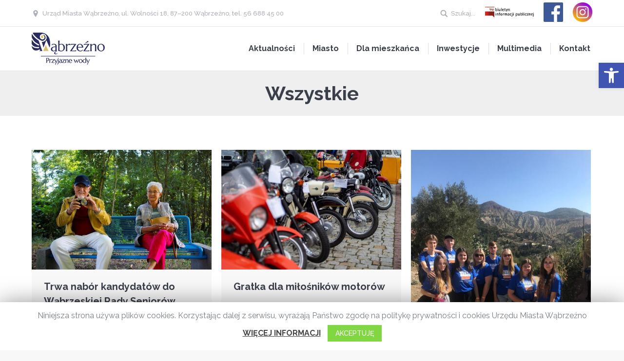

--- FILE ---
content_type: text/html; charset=UTF-8
request_url: https://wabrzezno.com/kategoria/wszystkie/page/344/
body_size: 44716
content:
<!DOCTYPE html>
<!--[if lt IE 10 ]>
<html lang="pl-PL" class="old-ie no-js">
<![endif]-->
<!--[if !(IE 6) | !(IE 7) | !(IE 8)  ]><!-->
<html lang="pl-PL" class="no-js">
<!--<![endif]-->
<head>
	<meta charset="UTF-8" />
		<meta name="viewport" content="width=device-width, initial-scale=1, maximum-scale=1, user-scalable=0">
		<link rel="profile" href="http://gmpg.org/xfn/11" />
	<link rel="pingback" href="https://wabrzezno.com/xmlrpc.php" />
	<link href="https://fonts.googleapis.com/css?family=Open+Sans+Condensed:300,700&amp;subset=latin-ext" rel="stylesheet">
	<title>Wszystkie &#8211; Strona 344 &#8211; Wąbrzeźno &#8211; oficjalna strona miasta</title>
<script type="text/javascript">
function createCookie(a,d,b){if(b){var c=new Date;c.setTime(c.getTime()+864E5*b);b="; expires="+c.toGMTString()}else b="";document.cookie=a+"="+d+b+"; path=/"}function readCookie(a){a+="=";for(var d=document.cookie.split(";"),b=0;b<d.length;b++){for(var c=d[b];" "==c.charAt(0);)c=c.substring(1,c.length);if(0==c.indexOf(a))return c.substring(a.length,c.length)}return null}function eraseCookie(a){createCookie(a,"",-1)}
function areCookiesEnabled(){var a=!1;createCookie("testing","Hello",1);null!=readCookie("testing")&&(a=!0,eraseCookie("testing"));return a}(function(a){var d=readCookie("devicePixelRatio"),b=void 0===a.devicePixelRatio?1:a.devicePixelRatio;areCookiesEnabled()&&null==d&&(createCookie("devicePixelRatio",b,7),1!=b&&a.location.reload(!0))})(window);
</script><link rel='dns-prefetch' href='//fonts.googleapis.com' />
<link rel='dns-prefetch' href='//s.w.org' />
<link rel="alternate" type="application/rss+xml" title="Wąbrzeźno - oficjalna strona miasta &raquo; Kanał z wpisami" href="https://wabrzezno.com/feed/" />
<link rel="alternate" type="application/rss+xml" title="Wąbrzeźno - oficjalna strona miasta &raquo; Kanał z komentarzami" href="https://wabrzezno.com/comments/feed/" />
<link rel="alternate" type="application/rss+xml" title="Wąbrzeźno - oficjalna strona miasta &raquo; Kanał z wpisami zaszufladkowanymi do kategorii Wszystkie" href="https://wabrzezno.com/kategoria/wszystkie/feed/" />
		<script type="text/javascript">
			window._wpemojiSettings = {"baseUrl":"https:\/\/s.w.org\/images\/core\/emoji\/12.0.0-1\/72x72\/","ext":".png","svgUrl":"https:\/\/s.w.org\/images\/core\/emoji\/12.0.0-1\/svg\/","svgExt":".svg","source":{"concatemoji":"https:\/\/wabrzezno.com\/wp-includes\/js\/wp-emoji-release.min.js?ver=5.4.16"}};
			/*! This file is auto-generated */
			!function(e,a,t){var n,r,o,i=a.createElement("canvas"),p=i.getContext&&i.getContext("2d");function s(e,t){var a=String.fromCharCode;p.clearRect(0,0,i.width,i.height),p.fillText(a.apply(this,e),0,0);e=i.toDataURL();return p.clearRect(0,0,i.width,i.height),p.fillText(a.apply(this,t),0,0),e===i.toDataURL()}function c(e){var t=a.createElement("script");t.src=e,t.defer=t.type="text/javascript",a.getElementsByTagName("head")[0].appendChild(t)}for(o=Array("flag","emoji"),t.supports={everything:!0,everythingExceptFlag:!0},r=0;r<o.length;r++)t.supports[o[r]]=function(e){if(!p||!p.fillText)return!1;switch(p.textBaseline="top",p.font="600 32px Arial",e){case"flag":return s([127987,65039,8205,9895,65039],[127987,65039,8203,9895,65039])?!1:!s([55356,56826,55356,56819],[55356,56826,8203,55356,56819])&&!s([55356,57332,56128,56423,56128,56418,56128,56421,56128,56430,56128,56423,56128,56447],[55356,57332,8203,56128,56423,8203,56128,56418,8203,56128,56421,8203,56128,56430,8203,56128,56423,8203,56128,56447]);case"emoji":return!s([55357,56424,55356,57342,8205,55358,56605,8205,55357,56424,55356,57340],[55357,56424,55356,57342,8203,55358,56605,8203,55357,56424,55356,57340])}return!1}(o[r]),t.supports.everything=t.supports.everything&&t.supports[o[r]],"flag"!==o[r]&&(t.supports.everythingExceptFlag=t.supports.everythingExceptFlag&&t.supports[o[r]]);t.supports.everythingExceptFlag=t.supports.everythingExceptFlag&&!t.supports.flag,t.DOMReady=!1,t.readyCallback=function(){t.DOMReady=!0},t.supports.everything||(n=function(){t.readyCallback()},a.addEventListener?(a.addEventListener("DOMContentLoaded",n,!1),e.addEventListener("load",n,!1)):(e.attachEvent("onload",n),a.attachEvent("onreadystatechange",function(){"complete"===a.readyState&&t.readyCallback()})),(n=t.source||{}).concatemoji?c(n.concatemoji):n.wpemoji&&n.twemoji&&(c(n.twemoji),c(n.wpemoji)))}(window,document,window._wpemojiSettings);
		</script>
		<style type="text/css">
img.wp-smiley,
img.emoji {
	display: inline !important;
	border: none !important;
	box-shadow: none !important;
	height: 1em !important;
	width: 1em !important;
	margin: 0 .07em !important;
	vertical-align: -0.1em !important;
	background: none !important;
	padding: 0 !important;
}
</style>
	<link rel='stylesheet' id='wp-block-library-css'  href='https://wabrzezno.com/wp-includes/css/dist/block-library/style.min.css?ver=5.4.16' type='text/css' media='all' />
<link rel='stylesheet' id='cookie-law-info-css'  href='https://wabrzezno.com/wp-content/plugins/cookie-law-info/public/css/cookie-law-info-public.css?ver=1.8.8' type='text/css' media='all' />
<link rel='stylesheet' id='cookie-law-info-gdpr-css'  href='https://wabrzezno.com/wp-content/plugins/cookie-law-info/public/css/cookie-law-info-gdpr.css?ver=1.8.8' type='text/css' media='all' />
<link rel='stylesheet' id='rs-plugin-settings-css'  href='https://wabrzezno.com/wp-content/plugins/revslider/public/assets/css/rs6.css?ver=6.2.2' type='text/css' media='all' />
<style id='rs-plugin-settings-inline-css' type='text/css'>
#rs-demo-id {}
</style>
<link rel='stylesheet' id='dflip-icons-style-css'  href='https://wabrzezno.com/wp-content/plugins/3d-flipbook-dflip-lite/assets/css/themify-icons.min.css?ver=1.7.35' type='text/css' media='all' />
<link rel='stylesheet' id='dflip-style-css'  href='https://wabrzezno.com/wp-content/plugins/3d-flipbook-dflip-lite/assets/css/dflip.min.css?ver=1.7.35' type='text/css' media='all' />
<link rel='stylesheet' id='evcal_cal_default-css'  href='//wabrzezno.com/wp-content/plugins/eventON/assets/css/eventon_styles.css?ver=2.9' type='text/css' media='all' />
<link rel='stylesheet' id='evo_font_icons-css'  href='//wabrzezno.com/wp-content/plugins/eventON/assets/fonts/all.css?ver=2.9' type='text/css' media='all' />
<link rel='stylesheet' id='eventon_dynamic_styles-css'  href='//wabrzezno.com/wp-content/plugins/eventON/assets/css/eventon_dynamic_styles.css?ver=2.9' type='text/css' media='all' />
<link rel='stylesheet' id='pojo-a11y-css'  href='https://wabrzezno.com/wp-content/plugins/pojo-accessibility/assets/css/style.min.css?ver=1.0.0' type='text/css' media='all' />
<!--[if lt IE 9]>
<link rel='stylesheet' id='vc_lte_ie9-css'  href='https://wabrzezno.com/wp-content/plugins/js_composer/assets/css/vc_lte_ie9.min.css?ver=6.0.5' type='text/css' media='screen' />
<![endif]-->
<link rel='stylesheet' id='evo_fc_styles-css'  href='https://wabrzezno.com/wp-content/plugins/eventon-full-cal/assets/fc_styles.css?ver=1.1.11' type='text/css' media='all' />
<link rel='stylesheet' id='simcal-qtip-css'  href='https://wabrzezno.com/wp-content/plugins/google-calendar-events/assets/css/vendor/jquery.qtip.min.css?ver=3.1.31' type='text/css' media='all' />
<link rel='stylesheet' id='simcal-default-calendar-grid-css'  href='https://wabrzezno.com/wp-content/plugins/google-calendar-events/assets/css/default-calendar-grid.min.css?ver=3.1.31' type='text/css' media='all' />
<link rel='stylesheet' id='simcal-default-calendar-list-css'  href='https://wabrzezno.com/wp-content/plugins/google-calendar-events/assets/css/default-calendar-list.min.css?ver=3.1.31' type='text/css' media='all' />
<link rel='stylesheet' id='dt-web-fonts-css'  href='//fonts.googleapis.com/css?family=Raleway%3A400%2C500%2C700%7CRoboto%3A400%2C500%2C700%7COpen+Sans%3A400%2C600&#038;subset=latin-ext%2Clatin&#038;ver=5.4.16' type='text/css' media='all' />
<link rel='stylesheet' id='dt-main-css'  href='https://wabrzezno.com/wp-content/themes/core/css/main.min.css?ver=5.4.16' type='text/css' media='all' />
<style id='dt-main-inline-css' type='text/css'>
body #load {
  display: block;
  height: 100%;
  overflow: hidden;
  position: fixed;
  width: 100%;
  z-index: 9901;
  opacity: 1;
  visibility: visible;
  -webkit-transition: all .35s ease-out;
  transition: all .35s ease-out;
}
body #load.loader-removed {
  opacity: 0;
  visibility: hidden;
}
.load-wrap {
  width: 100%;
  height: 100%;
  background-position: center center;
  background-repeat: no-repeat;
  text-align: center;
}
.load-wrap > svg {
  position: absolute;
  top: 50%;
  left: 50%;
  -ms-transform: translate(-50%,-50%);
  -webkit-transform: translate(-50%,-50%);
  transform: translate(-50%,-50%);
}
#load {
  background-color: #ffffff;
}
.uil-default rect:not(.bk) {
  fill: #c4c4c4;
}
.uil-ring > path {
  fill: #c4c4c4;
}
.ring-loader .circle {
  fill: #c4c4c4;
}
.ring-loader .moving-circle {
  fill: #c4c4c4;
}
.uil-hourglass .glass {
  stroke: #c4c4c4;
}
.uil-hourglass .sand {
  fill: #c4c4c4;
}
.spinner-loader .load-wrap {
  background-image: url("data:image/svg+xml,%3Csvg width='75px' height='75px' xmlns='http://www.w3.org/2000/svg' viewBox='0 0 100 100' preserveAspectRatio='xMidYMid' class='uil-default'%3E%3Crect x='0' y='0' width='100' height='100' fill='none' class='bk'%3E%3C/rect%3E%3Crect  x='46.5' y='40' width='7' height='20' rx='5' ry='5' fill='%23c4c4c4' transform='rotate(0 50 50) translate(0 -30)'%3E  %3Canimate attributeName='opacity' from='1' to='0' dur='1s' begin='0s' repeatCount='indefinite'/%3E%3C/rect%3E%3Crect  x='46.5' y='40' width='7' height='20' rx='5' ry='5' fill='%23c4c4c4' transform='rotate(30 50 50) translate(0 -30)'%3E  %3Canimate attributeName='opacity' from='1' to='0' dur='1s' begin='0.08333333333333333s' repeatCount='indefinite'/%3E%3C/rect%3E%3Crect  x='46.5' y='40' width='7' height='20' rx='5' ry='5' fill='%23c4c4c4' transform='rotate(60 50 50) translate(0 -30)'%3E  %3Canimate attributeName='opacity' from='1' to='0' dur='1s' begin='0.16666666666666666s' repeatCount='indefinite'/%3E%3C/rect%3E%3Crect  x='46.5' y='40' width='7' height='20' rx='5' ry='5' fill='%23c4c4c4' transform='rotate(90 50 50) translate(0 -30)'%3E  %3Canimate attributeName='opacity' from='1' to='0' dur='1s' begin='0.25s' repeatCount='indefinite'/%3E%3C/rect%3E%3Crect  x='46.5' y='40' width='7' height='20' rx='5' ry='5' fill='%23c4c4c4' transform='rotate(120 50 50) translate(0 -30)'%3E  %3Canimate attributeName='opacity' from='1' to='0' dur='1s' begin='0.3333333333333333s' repeatCount='indefinite'/%3E%3C/rect%3E%3Crect  x='46.5' y='40' width='7' height='20' rx='5' ry='5' fill='%23c4c4c4' transform='rotate(150 50 50) translate(0 -30)'%3E  %3Canimate attributeName='opacity' from='1' to='0' dur='1s' begin='0.4166666666666667s' repeatCount='indefinite'/%3E%3C/rect%3E%3Crect  x='46.5' y='40' width='7' height='20' rx='5' ry='5' fill='%23c4c4c4' transform='rotate(180 50 50) translate(0 -30)'%3E  %3Canimate attributeName='opacity' from='1' to='0' dur='1s' begin='0.5s' repeatCount='indefinite'/%3E%3C/rect%3E%3Crect  x='46.5' y='40' width='7' height='20' rx='5' ry='5' fill='%23c4c4c4' transform='rotate(210 50 50) translate(0 -30)'%3E  %3Canimate attributeName='opacity' from='1' to='0' dur='1s' begin='0.5833333333333334s' repeatCount='indefinite'/%3E%3C/rect%3E%3Crect  x='46.5' y='40' width='7' height='20' rx='5' ry='5' fill='%23c4c4c4' transform='rotate(240 50 50) translate(0 -30)'%3E  %3Canimate attributeName='opacity' from='1' to='0' dur='1s' begin='0.6666666666666666s' repeatCount='indefinite'/%3E%3C/rect%3E%3Crect  x='46.5' y='40' width='7' height='20' rx='5' ry='5' fill='%23c4c4c4' transform='rotate(270 50 50) translate(0 -30)'%3E  %3Canimate attributeName='opacity' from='1' to='0' dur='1s' begin='0.75s' repeatCount='indefinite'/%3E%3C/rect%3E%3Crect  x='46.5' y='40' width='7' height='20' rx='5' ry='5' fill='%23c4c4c4' transform='rotate(300 50 50) translate(0 -30)'%3E  %3Canimate attributeName='opacity' from='1' to='0' dur='1s' begin='0.8333333333333334s' repeatCount='indefinite'/%3E%3C/rect%3E%3Crect  x='46.5' y='40' width='7' height='20' rx='5' ry='5' fill='%23c4c4c4' transform='rotate(330 50 50) translate(0 -30)'%3E  %3Canimate attributeName='opacity' from='1' to='0' dur='1s' begin='0.9166666666666666s' repeatCount='indefinite'/%3E%3C/rect%3E%3C/svg%3E");
}
.ring-loader .load-wrap {
  background-image: url("data:image/svg+xml,%3Csvg xmlns='http://www.w3.org/2000/svg' viewBox='0 0 32 32' width='72' height='72' fill='%23c4c4c4'%3E   %3Cpath opacity='.25' d='M16 0 A16 16 0 0 0 16 32 A16 16 0 0 0 16 0 M16 4 A12 12 0 0 1 16 28 A12 12 0 0 1 16 4'/%3E   %3Cpath d='M16 0 A16 16 0 0 1 32 16 L28 16 A12 12 0 0 0 16 4z'%3E     %3CanimateTransform attributeName='transform' type='rotate' from='0 16 16' to='360 16 16' dur='0.8s' repeatCount='indefinite' /%3E   %3C/path%3E %3C/svg%3E");
}
.hourglass-loader .load-wrap {
  background-image: url("data:image/svg+xml,%3Csvg xmlns='http://www.w3.org/2000/svg' viewBox='0 0 32 32' width='72' height='72' fill='%23c4c4c4'%3E   %3Cpath transform='translate(2)' d='M0 12 V20 H4 V12z'%3E      %3Canimate attributeName='d' values='M0 12 V20 H4 V12z; M0 4 V28 H4 V4z; M0 12 V20 H4 V12z; M0 12 V20 H4 V12z' dur='1.2s' repeatCount='indefinite' begin='0' keytimes='0;.2;.5;1' keySplines='0.2 0.2 0.4 0.8;0.2 0.6 0.4 0.8;0.2 0.8 0.4 0.8' calcMode='spline'  /%3E   %3C/path%3E   %3Cpath transform='translate(8)' d='M0 12 V20 H4 V12z'%3E     %3Canimate attributeName='d' values='M0 12 V20 H4 V12z; M0 4 V28 H4 V4z; M0 12 V20 H4 V12z; M0 12 V20 H4 V12z' dur='1.2s' repeatCount='indefinite' begin='0.2' keytimes='0;.2;.5;1' keySplines='0.2 0.2 0.4 0.8;0.2 0.6 0.4 0.8;0.2 0.8 0.4 0.8' calcMode='spline'  /%3E   %3C/path%3E   %3Cpath transform='translate(14)' d='M0 12 V20 H4 V12z'%3E     %3Canimate attributeName='d' values='M0 12 V20 H4 V12z; M0 4 V28 H4 V4z; M0 12 V20 H4 V12z; M0 12 V20 H4 V12z' dur='1.2s' repeatCount='indefinite' begin='0.4' keytimes='0;.2;.5;1' keySplines='0.2 0.2 0.4 0.8;0.2 0.6 0.4 0.8;0.2 0.8 0.4 0.8' calcMode='spline' /%3E   %3C/path%3E   %3Cpath transform='translate(20)' d='M0 12 V20 H4 V12z'%3E     %3Canimate attributeName='d' values='M0 12 V20 H4 V12z; M0 4 V28 H4 V4z; M0 12 V20 H4 V12z; M0 12 V20 H4 V12z' dur='1.2s' repeatCount='indefinite' begin='0.6' keytimes='0;.2;.5;1' keySplines='0.2 0.2 0.4 0.8;0.2 0.6 0.4 0.8;0.2 0.8 0.4 0.8' calcMode='spline' /%3E   %3C/path%3E   %3Cpath transform='translate(26)' d='M0 12 V20 H4 V12z'%3E     %3Canimate attributeName='d' values='M0 12 V20 H4 V12z; M0 4 V28 H4 V4z; M0 12 V20 H4 V12z; M0 12 V20 H4 V12z' dur='1.2s' repeatCount='indefinite' begin='0.8' keytimes='0;.2;.5;1' keySplines='0.2 0.2 0.4 0.8;0.2 0.6 0.4 0.8;0.2 0.8 0.4 0.8' calcMode='spline' /%3E   %3C/path%3E %3C/svg%3E");
}

</style>
<!--[if lt IE 10]>
<link rel='stylesheet' id='dt-old-ie-css'  href='https://wabrzezno.com/wp-content/themes/core/css/old-ie.css?ver=5.4.16' type='text/css' media='all' />
<![endif]-->
<link rel='stylesheet' id='dt-awsome-fonts-css'  href='https://wabrzezno.com/wp-content/themes/core/fonts/FontAwesome/css/font-awesome.min.css?ver=5.4.16' type='text/css' media='all' />
<link rel='stylesheet' id='dt-fontello-css'  href='https://wabrzezno.com/wp-content/themes/core/fonts/fontello/css/fontello.min.css?ver=5.4.16' type='text/css' media='all' />
<link rel='stylesheet' id='dt-arrow-icons-css'  href='https://wabrzezno.com/wp-content/themes/core/fonts/icomoon-arrows-the7/style.css?ver=5.4.16' type='text/css' media='all' />
<link rel='stylesheet' id='the7pt-static-css'  href='https://wabrzezno.com/wp-content/themes/core/css/post-type.css?ver=5.4.16' type='text/css' media='all' />
<!--[if lt IE 10]>
<link rel='stylesheet' id='dt-custom-old-ie.less-css'  href='https://wabrzezno.com/wp-content/uploads/wp-less/core/css/custom-old-ie-f7a2f68ab0.css?ver=5.4.16' type='text/css' media='all' />
<![endif]-->
<link rel='stylesheet' id='dt-custom.less-css'  href='https://wabrzezno.com/wp-content/uploads/wp-less/core/css/custom-6d7478cd12.css?ver=5.4.16' type='text/css' media='all' />
<link rel='stylesheet' id='dt-media.less-css'  href='https://wabrzezno.com/wp-content/uploads/wp-less/core/css/media-6d7478cd12.css?ver=5.4.16' type='text/css' media='all' />
<link rel='stylesheet' id='the7pt.less-css'  href='https://wabrzezno.com/wp-content/uploads/wp-less/core/css/post-type-dynamic-f4e6bfc33d.css?ver=5.4.16' type='text/css' media='all' />
<link rel='stylesheet' id='style-css'  href='https://wabrzezno.com/wp-content/themes/core/style.css?ver=5.4.16' type='text/css' media='all' />
<link rel='stylesheet' id='bsf-Defaults-css'  href='https://wabrzezno.com/wp-content/uploads/smile_fonts/Defaults/Defaults.css?ver=5.4.16' type='text/css' media='all' />
<script type='text/javascript' src='https://wabrzezno.com/wp-includes/js/jquery/jquery.js?ver=1.12.4-wp'></script>
<script type='text/javascript' src='https://wabrzezno.com/wp-includes/js/jquery/jquery-migrate.min.js?ver=1.4.1'></script>
<script type='text/javascript'>
/* <![CDATA[ */
var Cli_Data = {"nn_cookie_ids":[],"cookielist":[]};
var log_object = {"ajax_url":"https:\/\/wabrzezno.com\/wp-admin\/admin-ajax.php"};
/* ]]> */
</script>
<script type='text/javascript' src='https://wabrzezno.com/wp-content/plugins/cookie-law-info/public/js/cookie-law-info-public.js?ver=1.8.8'></script>
<script type='text/javascript' src='https://wabrzezno.com/wp-content/plugins/revslider/public/assets/js/rbtools.min.js?ver=6.0'></script>
<script type='text/javascript' src='https://wabrzezno.com/wp-content/plugins/revslider/public/assets/js/rs6.min.js?ver=6.2.2'></script>
<script type='text/javascript'>
/* <![CDATA[ */
var dtLocal = {"themeUrl":"https:\/\/wabrzezno.com\/wp-content\/themes\/core","passText":"To view this protected post, enter the password below:","moreButtonText":{"loading":"Loading..."},"postID":"84326","ajaxurl":"https:\/\/wabrzezno.com\/wp-admin\/admin-ajax.php","contactNonce":"8cede77183","ajaxNonce":"ca6a164782","pageData":{"type":"archive","template":"archive","layout":"masonry"},"themeSettings":{"smoothScroll":"off","lazyLoading":false,"accentColor":{"mode":"gradient","color":["#dd3333","#edc421"]},"floatingHeader":{"showAfter":94,"showMenu":false,"height":56,"logo":{"showLogo":true,"html":"<img class=\" preload-me\" src=\"https:\/\/wabrzezno.com\/wp-content\/uploads\/2019\/11\/Raport-g\u0142osowania-w-sprawie-przyj\u0119cia-porz\u0105dku-obrad-XIII-Sesji-Rady-Miasta-pdf.jpg\" srcset=\"https:\/\/wabrzezno.com\/wp-content\/uploads\/2019\/11\/Raport-g\u0142osowania-w-sprawie-przyj\u0119cia-porz\u0105dku-obrad-XIII-Sesji-Rady-Miasta-pdf.jpg 1059w, https:\/\/wabrzezno.com\/wp-content\/uploads\/2019\/11\/Raport-g\u0142osowania-uchwa\u0142a-w-sprawie-okre\u015blenia-terminu-cz\u0119stotliwo\u015bci-i-trybu-uiszczania-op\u0142at-za-gospodarowanie-odpadami-komunalnymi-1-pdf.jpg 1059w\" width=\"1059\" height=\"1497\"   sizes=\"1059px\" alt=\"W\u0105brze\u017ano - oficjalna strona miasta\" \/>"}},"mobileHeader":{"firstSwitchPoint":990,"secondSwitchPoint":500},"content":{"responsivenessTreshold":970,"textColor":"#787d85","headerColor":"#3b3f4a"},"stripes":{"stripe1":{"textColor":"#787d85","headerColor":"#3b3f4a"},"stripe2":{"textColor":"#8b9199","headerColor":"#ffffff"},"stripe3":{"textColor":"#ffffff","headerColor":"#ffffff"}}},"VCMobileScreenWidth":"768"};
/* ]]> */
</script>
<script type='text/javascript' src='https://wabrzezno.com/wp-content/themes/core/js/above-the-fold.min.js?ver=5.4.16'></script>
<link rel='https://api.w.org/' href='https://wabrzezno.com/wp-json/' />
<link rel="EditURI" type="application/rsd+xml" title="RSD" href="https://wabrzezno.com/xmlrpc.php?rsd" />
<link rel="wlwmanifest" type="application/wlwmanifest+xml" href="https://wabrzezno.com/wp-includes/wlwmanifest.xml" /> 
<meta name="generator" content="WordPress 5.4.16" />
<meta property="og:site_name" content="Wąbrzeźno - oficjalna strona miasta" />
<meta property="og:title" content="Trwa nabór kandydatów do Wąbrzeskiej Rady Seniorów" />
<meta property="og:description" content="Wąbrzeska Rada Seniorów będzie doradzać Burmistrzowi, zgłaszać inicjatywy społeczne i działać na rzecz seniorów. Burmistrz czeka na zgłoszenia osób, które chcą poświęcić swój czas i energię na pracę w Radzie." />
<meta property="og:image" content="https://wabrzezno.com/wp-content/uploads/2022/03/granny-g9b18ac60b_1280-pixabay.com-un-perfekt-9295476.jpg" />
<meta property="og:url" content="https://wabrzezno.com/2022/06/trwa-nabor-kandydatow-do-wabrzeskiej-rady-seniorow/" />
<meta property="og:type" content="object" />
<script data-cfasync="false"> var dFlipLocation = "https://wabrzezno.com/wp-content/plugins/3d-flipbook-dflip-lite/assets/"; var dFlipWPGlobal = {"text":{"toggleSound":"Turn on\/off Sound","toggleThumbnails":"Toggle Thumbnails","toggleOutline":"Toggle Outline\/Bookmark","previousPage":"Previous Page","nextPage":"Next Page","toggleFullscreen":"Toggle Fullscreen","zoomIn":"Zoom In","zoomOut":"Zoom Out","toggleHelp":"Toggle Help","singlePageMode":"Single Page Mode","doublePageMode":"Double Page Mode","downloadPDFFile":"Download PDF File","gotoFirstPage":"Goto First Page","gotoLastPage":"Goto Last Page","share":"Share","mailSubject":"I wanted you to see this FlipBook","mailBody":"Check out this site {{url}}","loading":"DearFlip: Loading "},"moreControls":"download,pageMode,startPage,endPage,sound","hideControls":"","scrollWheel":"true","backgroundColor":"#777","backgroundImage":"","height":"auto","paddingLeft":"20","paddingRight":"20","controlsPosition":"bottom","duration":800,"soundEnable":"true","enableDownload":"true","enableAnnotation":"false","enableAnalytics":"false","webgl":"true","hard":"none","maxTextureSize":"1600","rangeChunkSize":"524288","zoomRatio":1.5,"stiffness":3,"pageMode":"0","singlePageMode":"0","pageSize":"0","autoPlay":"false","autoPlayDuration":5000,"autoPlayStart":"false","linkTarget":"2","sharePrefix":"dearflip-"};</script>

<!-- EventON Version -->
<meta name="generator" content="EventON 2.9" />

		<script type="text/javascript">
			var cli_flush_cache = true;
		</script>
		<style type="text/css">
#pojo-a11y-toolbar .pojo-a11y-toolbar-toggle a{ background-color: #4054b2;	color: #ffffff;}
#pojo-a11y-toolbar .pojo-a11y-toolbar-overlay, #pojo-a11y-toolbar .pojo-a11y-toolbar-overlay ul.pojo-a11y-toolbar-items.pojo-a11y-links{ border-color: #4054b2;}
body.pojo-a11y-focusable a:focus{ outline-style: solid !important;	outline-width: 1px !important;	outline-color: #FF0000 !important;}
#pojo-a11y-toolbar{ top: 129px !important;}
#pojo-a11y-toolbar .pojo-a11y-toolbar-overlay{ background-color: #ffffff;}
#pojo-a11y-toolbar .pojo-a11y-toolbar-overlay ul.pojo-a11y-toolbar-items li.pojo-a11y-toolbar-item a, #pojo-a11y-toolbar .pojo-a11y-toolbar-overlay p.pojo-a11y-toolbar-title{ color: #333333;}
#pojo-a11y-toolbar .pojo-a11y-toolbar-overlay ul.pojo-a11y-toolbar-items li.pojo-a11y-toolbar-item a.active{ background-color: #4054b2;	color: #ffffff;}
@media (max-width: 767px) { #pojo-a11y-toolbar { top: 129px !important; } }</style><meta name="generator" content="Powered by WPBakery Page Builder - drag and drop page builder for WordPress."/>
<meta name="generator" content="Powered by Slider Revolution 6.2.2 - responsive, Mobile-Friendly Slider Plugin for WordPress with comfortable drag and drop interface." />
<script type="text/javascript">
document.addEventListener("DOMContentLoaded", function(event) { 
	var $load = document.getElementById("load");
	
	var removeLoading = setTimeout(function() {
		$load.className += " loader-removed";
	}, 500);
});
</script>
<!-- icon -->
<link rel="icon" href="https://wabrzezno.com/wp-content/uploads/2020/02/favicon-kopia.png" type="image/png" />
<link rel="shortcut icon" href="https://wabrzezno.com/wp-content/uploads/2020/02/favicon-kopia.png" type="image/png" />
<script type="text/javascript">function setREVStartSize(e){			
			try {								
				var pw = document.getElementById(e.c).parentNode.offsetWidth,
					newh;
				pw = pw===0 || isNaN(pw) ? window.innerWidth : pw;
				e.tabw = e.tabw===undefined ? 0 : parseInt(e.tabw);
				e.thumbw = e.thumbw===undefined ? 0 : parseInt(e.thumbw);
				e.tabh = e.tabh===undefined ? 0 : parseInt(e.tabh);
				e.thumbh = e.thumbh===undefined ? 0 : parseInt(e.thumbh);
				e.tabhide = e.tabhide===undefined ? 0 : parseInt(e.tabhide);
				e.thumbhide = e.thumbhide===undefined ? 0 : parseInt(e.thumbhide);
				e.mh = e.mh===undefined || e.mh=="" || e.mh==="auto" ? 0 : parseInt(e.mh,0);		
				if(e.layout==="fullscreen" || e.l==="fullscreen") 						
					newh = Math.max(e.mh,window.innerHeight);				
				else{					
					e.gw = Array.isArray(e.gw) ? e.gw : [e.gw];
					for (var i in e.rl) if (e.gw[i]===undefined || e.gw[i]===0) e.gw[i] = e.gw[i-1];					
					e.gh = e.el===undefined || e.el==="" || (Array.isArray(e.el) && e.el.length==0)? e.gh : e.el;
					e.gh = Array.isArray(e.gh) ? e.gh : [e.gh];
					for (var i in e.rl) if (e.gh[i]===undefined || e.gh[i]===0) e.gh[i] = e.gh[i-1];
										
					var nl = new Array(e.rl.length),
						ix = 0,						
						sl;					
					e.tabw = e.tabhide>=pw ? 0 : e.tabw;
					e.thumbw = e.thumbhide>=pw ? 0 : e.thumbw;
					e.tabh = e.tabhide>=pw ? 0 : e.tabh;
					e.thumbh = e.thumbhide>=pw ? 0 : e.thumbh;					
					for (var i in e.rl) nl[i] = e.rl[i]<window.innerWidth ? 0 : e.rl[i];
					sl = nl[0];									
					for (var i in nl) if (sl>nl[i] && nl[i]>0) { sl = nl[i]; ix=i;}															
					var m = pw>(e.gw[ix]+e.tabw+e.thumbw) ? 1 : (pw-(e.tabw+e.thumbw)) / (e.gw[ix]);					

					newh =  (e.type==="carousel" && e.justify==="true" ? e.gh[ix] : (e.gh[ix] * m)) + (e.tabh + e.thumbh);
				}			
				
				if(window.rs_init_css===undefined) window.rs_init_css = document.head.appendChild(document.createElement("style"));					
				document.getElementById(e.c).height = newh;
				window.rs_init_css.innerHTML += "#"+e.c+"_wrapper { height: "+newh+"px }";				
			} catch(e){
				console.log("Failure at Presize of Slider:" + e)
			}					   
		  };</script>
<noscript><style> .wpb_animate_when_almost_visible { opacity: 1; }</style></noscript>
<!-- Global site tag (gtag.js) - Google Analytics -->
<script async src="https://www.googletagmanager.com/gtag/js?id=UA-112589920-20"></script>
<script>
  window.dataLayer = window.dataLayer || [];
  function gtag(){dataLayer.push(arguments);}
  gtag('js', new Date());

  gtag('config', 'UA-112589920-20');
</script>

</head>
<body class="archive paged category category-wszystkie category-1 paged-344 category-paged-344 layout-masonry description-under-image disabled-hover-icons overlay-cursor-on accent-gradient srcset-enabled btn-material custom-btn-color custom-btn-hover-color contact-form-minimal blur-page accent-bullets bold-icons floating-mobile-menu-icon top-header first-switch-logo-left first-switch-menu-right second-switch-logo-left second-switch-menu-right right-mobile-menu layzr-loading-on wpb-js-composer js-comp-ver-6.0.5 vc_responsive album-minuatures-style-2">
<div id="load" class="ring-loader">
	<div class="load-wrap"></div>
</div>
<div id="page">
	<a class="skip-link screen-reader-text" href="#content">Skip to content</a>

<div class="masthead inline-header right widgets full-height dividers line-decoration dt-parent-menu-clickable show-mobile-logo" role="banner">

			<div class="top-bar full-width-line">
			<div class="left-widgets mini-widgets"><span class="mini-contacts address show-on-desktop near-logo-first-switch in-menu-second-switch">Urząd Miasta Wąbrzeźno, ul. Wolności 18, 87–200 Wąbrzeźno, tel. 56 688 45 00</span></div>			<div class="right-widgets mini-widgets"><div class="mini-search show-on-desktop near-logo-first-switch near-logo-second-switch">	<form class="searchform" role="search" method="get" action="https://wabrzezno.com/">
		<input type="text" class="field searchform-s" name="s" value="" placeholder="Wpisz coś i wciśnij enter..." />
				<input type="submit" class="assistive-text searchsubmit" value="Go!" />
		<a href="#go" id="trigger-overlay" class="submit">Szukaj...</a>
	</form></div><div class="text-area show-on-desktop near-logo-first-switch in-menu-second-switch"><p><a href="https://mst-wabrzezno.rbip.mojregion.info/" target="_blank"><img width="100" src="/wp-content/uploads/2019/12/bip@2x.png"/></a></p>
</div><div class="text-area show-on-desktop near-logo-first-switch in-menu-second-switch"><p><a href="https://www.facebook.com/miasto.wabrzezno/" target="_blank"><img width="40" src="/wp-content/uploads/2021/08/Facebook-Logo.jpg"/></a></p>
</div><div class="text-area show-on-desktop near-logo-first-switch in-menu-second-switch"><p><a href="https://instagram.com/miasto_wabrzezno/" target="_blank"><img width="40" src="/wp-content/uploads/2021/08/instagram-logo.jpg"/></a></p>
</div></div>		</div>

	<header class="header-bar">

						<div class="branding">

					<a href="https://wabrzezno.com/"><img class=" preload-me" src="https://wabrzezno.com/wp-content/uploads/2020/02/nowelogo_wabrzezno@05x.png" srcset="https://wabrzezno.com/wp-content/uploads/2020/02/nowelogo_wabrzezno@05x.png 150w, https://wabrzezno.com/wp-content/uploads/2020/02/nowelogo_wabrzezno.png 300w" width="150" height="66"   sizes="150px" alt="Wąbrzeźno - oficjalna strona miasta" /><img class="mobile-logo preload-me" src="https://wabrzezno.com/wp-content/uploads/2020/02/micro-logo@05x.jpg" srcset="https://wabrzezno.com/wp-content/uploads/2020/02/micro-logo@05x.jpg 50w, https://wabrzezno.com/wp-content/uploads/2020/02/micro-logo.jpg 100w" width="50" height="50"   sizes="50px" alt="Wąbrzeźno - oficjalna strona miasta" /></a>
					<div id="site-title" class="assistive-text">Wąbrzeźno &#8211; oficjalna strona miasta</div>
					<div id="site-description" class="assistive-text"></div>

					
					
				</div>
		<ul id="primary-menu" class="main-nav underline-decoration upwards-line outside-item-remove-margin" role="menu"><li class="menu-item menu-item-type-post_type menu-item-object-page menu-item-65327 first"><a href='https://wabrzezno.com/aktualnosci/' data-level='1'><span class="menu-item-text"><span class="menu-text">Aktualności</span></span></a></li> <li class="menu-item menu-item-type-custom menu-item-object-custom menu-item-has-children menu-item-65350 has-children"><a data-level='1'><span class="menu-item-text"><span class="menu-text">Miasto</span></span></a><ul class="sub-nav gradient-hover hover-style-bg level-arrows-on"><li class="menu-item menu-item-type-custom menu-item-object-custom menu-item-has-children menu-item-96951 first has-children"><a data-level='2'><span class="menu-item-text"><span class="menu-text">#Wąbrzeźno</span></span></a><ul class="sub-nav gradient-hover hover-style-bg level-arrows-on"><li class="menu-item menu-item-type-post_type menu-item-object-page menu-item-65351 first"><a href='https://wabrzezno.com/o-wabrzeznie/' data-level='3'><span class="menu-item-text"><span class="menu-text">O Wąbrzeźnie</span></span></a></li> <li class="menu-item menu-item-type-post_type menu-item-object-page menu-item-65352"><a href='https://wabrzezno.com/historia-2/' data-level='3'><span class="menu-item-text"><span class="menu-text">Historia</span></span></a></li> <li class="menu-item menu-item-type-post_type menu-item-object-page menu-item-65353"><a href='https://wabrzezno.com/herb-i-barwy-miasta-2/' data-level='3'><span class="menu-item-text"><span class="menu-text">Herb, flaga, pieczęcie, hejnał</span></span></a></li> <li class="menu-item menu-item-type-post_type menu-item-object-page menu-item-65354"><a href='https://wabrzezno.com/programy-i-strategie/' data-level='3'><span class="menu-item-text"><span class="menu-text">Programy i strategie</span></span></a></li> <li class="menu-item menu-item-type-post_type menu-item-object-page menu-item-65357"><a href='https://wabrzezno.com/zabytki-w-wabrzeznie-2/' data-level='3'><span class="menu-item-text"><span class="menu-text">Zabytki w Wąbrzeźnie</span></span></a></li> <li class="menu-item menu-item-type-post_type menu-item-object-page menu-item-90276"><a href='https://wabrzezno.com/kronika/' data-level='3'><span class="menu-item-text"><span class="menu-text">Kronika Wąbrzeźna</span></span></a></li> </ul></li> <li class="menu-item menu-item-type-custom menu-item-object-custom menu-item-has-children menu-item-96997 has-children"><a data-level='2'><span class="menu-item-text"><span class="menu-text">Burmistrz Wąbrzeźna</span></span></a><ul class="sub-nav gradient-hover hover-style-bg level-arrows-on"><li class="menu-item menu-item-type-post_type menu-item-object-page menu-item-66073 first"><a href='https://wabrzezno.com/kalendarz-burmistrza/' data-level='3'><span class="menu-item-text"><span class="menu-text">Kalendarz Burmistrza</span></span></a></li> <li class="menu-item menu-item-type-post_type menu-item-object-page menu-item-65378"><a href='https://wabrzezno.com/statuetki-burmistrza-wabrzezna/' data-level='3'><span class="menu-item-text"><span class="menu-text">Statuetki Burmistrza Wąbrzeźna</span></span></a></li> </ul></li> <li class="menu-item menu-item-type-custom menu-item-object-custom menu-item-has-children menu-item-65422 has-children"><a target='_blank' data-level='2'><span class="menu-item-text"><span class="menu-text">Rada Miasta Wąbrzeźno</span></span></a><ul class="sub-nav gradient-hover hover-style-bg level-arrows-on"><li class="menu-item menu-item-type-post_type menu-item-object-page menu-item-97352 first"><a href='https://wabrzezno.com/aktualnosci-rada-miasta/' data-level='3'><span class="menu-item-text"><span class="menu-text">Aktualności – Rada Miasta</span></span></a></li> <li class="menu-item menu-item-type-custom menu-item-object-custom menu-item-80167"><a href='https://mst-wabrzezno.arch.rbip.mojregion.info/transmisje-z-sesji-rady-miasta/' data-level='3'><span class="menu-item-text"><span class="menu-text">Transmisje. Raporty głosowań</span></span></a></li> <li class="menu-item menu-item-type-custom menu-item-object-custom menu-item-80168"><a href='https://prawomiejscowe.pl/UrzadMiastaWabrzezno/tabBrowser/bags//3275/Uchwaly-Rady-Miasta-Wabrzezno/' data-level='3'><span class="menu-item-text"><span class="menu-text">Uchwały</span></span></a></li> <li class="menu-item menu-item-type-custom menu-item-object-custom menu-item-80193"><a href='https://mst-wabrzezno.arch.rbip.mojregion.info/category/aktualnosci/rada-miasta/interpelacje/' data-level='3'><span class="menu-item-text"><span class="menu-text">Interpelacje i zapytania</span></span></a></li> </ul></li> <li class="menu-item menu-item-type-custom menu-item-object-custom menu-item-78011"><a href='https://mlodziezowarada.wabrzezno.com/' data-level='2'><span class="menu-item-text"><span class="menu-text">Młodzieżowa Rada Wąbrzeźna</span></span></a></li> <li class="menu-item menu-item-type-custom menu-item-object-custom menu-item-66242"><a href='https://wabrzezno.budzetyjst.pl/' data-level='2'><span class="menu-item-text"><span class="menu-text">Budżet Wąbrzeźna</span></span></a></li> <li class="menu-item menu-item-type-taxonomy menu-item-object-category menu-item-has-children menu-item-65336 has-children"><a href='https://wabrzezno.com/kategoria/oswiata/' data-level='2'><span class="menu-item-text"><span class="menu-text">Oświata</span></span></a><ul class="sub-nav gradient-hover hover-style-bg level-arrows-on"><li class="menu-item menu-item-type-custom menu-item-object-custom menu-item-65337 first"><a href='http://przedszkole.wabrzezno.com/' target='_blank' data-level='3'><span class="menu-item-text"><span class="menu-text">Przedszkole Miejskie &#8222;Bajka&#8221;</span></span></a></li> <li class="menu-item menu-item-type-custom menu-item-object-custom menu-item-65338"><a href='https://sp2wabrzezno.edupage.org/' target='_blank' data-level='3'><span class="menu-item-text"><span class="menu-text">Szkoła Podstawowa nr 2</span></span></a></li> <li class="menu-item menu-item-type-custom menu-item-object-custom menu-item-65339"><a href='https://sp3wabrzezno.edupage.org/' target='_blank' data-level='3'><span class="menu-item-text"><span class="menu-text">Szkoła Podstawowa nr 3</span></span></a></li> <li class="menu-item menu-item-type-custom menu-item-object-custom menu-item-65754"><a href='http://alpido.eu/' target='_blank' data-level='3'><span class="menu-item-text"><span class="menu-text">Niepubliczne Przedszkole Alpido</span></span></a></li> <li class="menu-item menu-item-type-custom menu-item-object-custom menu-item-65755"><a href='https://pl-pl.facebook.com/pages/category/Day-Care/Klub-Malucha-Chatka-Puchatka-Sulikowska-Ma%C5%82gorzata-364290177058410/' target='_blank' data-level='3'><span class="menu-item-text"><span class="menu-text">Klub Malucha &#8222;Chatka Puchatka&#8221;</span></span></a></li> <li class="menu-item menu-item-type-custom menu-item-object-custom menu-item-65756"><a href='https://www.facebook.com/people/Przedszkole-Terapeutyczne-Jedno-S%C5%82o%C5%84ce/100065187214598/?paipv=0&#038;eav=AfbrJT2DTf4ifwLP-hk8EsVPQFUD1yHQHuWKSEz6-pyQZ1F15Xb32_JD2MDrOdNqsYM&#038;_rdr' target='_blank' data-level='3'><span class="menu-item-text"><span class="menu-text">Przedszkole Terapeutyczne &#8222;Jedno Słońce&#8221;</span></span></a></li> <li class="menu-item menu-item-type-custom menu-item-object-custom menu-item-65341"><a href='http://www.liceum-wabrzezno.pl/' target='_blank' data-level='3'><span class="menu-item-text"><span class="menu-text">Zespół Szkół Ogólnokształcących</span></span></a></li> <li class="menu-item menu-item-type-custom menu-item-object-custom menu-item-65342"><a href='https://www.zs-wabrzezno.pl/' target='_blank' data-level='3'><span class="menu-item-text"><span class="menu-text">Zespół Szkół</span></span></a></li> <li class="menu-item menu-item-type-custom menu-item-object-custom menu-item-65757"><a href='http://poradnia-wab.szkolnastrona.pl/' target='_blank' data-level='3'><span class="menu-item-text"><span class="menu-text">Poradnia Psychologiczno-Pedagogiczna</span></span></a></li> </ul></li> <li class="menu-item menu-item-type-taxonomy menu-item-object-category menu-item-has-children menu-item-65328 has-children"><a href='https://wabrzezno.com/kategoria/sport/' data-level='2'><span class="menu-item-text"><span class="menu-text">Sport</span></span></a><ul class="sub-nav gradient-hover hover-style-bg level-arrows-on"><li class="menu-item menu-item-type-custom menu-item-object-custom menu-item-68857 first"><a href='http://stadion.wabrzezno.com/' data-level='3'><span class="menu-item-text"><span class="menu-text">Stadion Miejski im. Jana Wesołowskiego</span></span></a></li> <li class="menu-item menu-item-type-custom menu-item-object-custom menu-item-65329"><a href='http://www.basenwabrzezno.com/' target='_blank' data-level='3'><span class="menu-item-text"><span class="menu-text">Pływalnia Miejska</span></span></a></li> <li class="menu-item menu-item-type-custom menu-item-object-custom menu-item-65330"><a href='http://mks-unia.eu/' target='_blank' data-level='3'><span class="menu-item-text"><span class="menu-text">MKS Unia</span></span></a></li> <li class="menu-item menu-item-type-custom menu-item-object-custom menu-item-65331"><a href='https://www.facebook.com/W%C4%85brzeski-Klub-Sport%C3%B3w-i-Sztuk-Walki-1563288450425038/' target='_blank' data-level='3'><span class="menu-item-text"><span class="menu-text">Wąbrzeski Klub Sportów i Sztuk Walki</span></span></a></li> <li class="menu-item menu-item-type-custom menu-item-object-custom menu-item-65332"><a href='https://www.facebook.com/mukpwabrzezno/' target='_blank' data-level='3'><span class="menu-item-text"><span class="menu-text">MUKP Przyjazne wody</span></span></a></li> <li class="menu-item menu-item-type-custom menu-item-object-custom menu-item-96953"><a href='https://www.facebook.com/uksvambresiawabrzezno/?locale=pl_PL' data-level='3'><span class="menu-item-text"><span class="menu-text">UKS Vambresia Wąbrzeźno</span></span></a></li> <li class="menu-item menu-item-type-custom menu-item-object-custom menu-item-80527"><a href='https://www.facebook.com/Klub-Sportowy-Pomorzanka-W%C4%85brze%C5%BAno-101384182364805/' data-level='3'><span class="menu-item-text"><span class="menu-text">Klub Sportowy Pomorzanka</span></span></a></li> </ul></li> <li class="menu-item menu-item-type-taxonomy menu-item-object-category menu-item-has-children menu-item-65333 has-children"><a href='https://wabrzezno.com/kategoria/kultura/' data-level='2'><span class="menu-item-text"><span class="menu-text">Kultura</span></span></a><ul class="sub-nav gradient-hover hover-style-bg level-arrows-on"><li class="menu-item menu-item-type-custom menu-item-object-custom menu-item-65334 first"><a href='http://biblioteka.wabrzezno.com/' target='_blank' data-level='3'><span class="menu-item-text"><span class="menu-text">Miejska i Powiatowa Biblioteka Publiczna</span></span></a></li> <li class="menu-item menu-item-type-custom menu-item-object-custom menu-item-65335"><a href='http://www.wdkwabrzezno.pl/' target='_blank' data-level='3'><span class="menu-item-text"><span class="menu-text">Wąbrzeski Dom Kultury</span></span></a></li> </ul></li> <li class="menu-item menu-item-type-taxonomy menu-item-object-category menu-item-68927"><a href='https://wabrzezno.com/kategoria/zdrowie/' data-level='2'><span class="menu-item-text"><span class="menu-text">Zdrowie</span></span></a></li> <li class="menu-item menu-item-type-custom menu-item-object-custom menu-item-has-children menu-item-70425 has-children"><a href='#' data-level='2'><span class="menu-item-text"><span class="menu-text">Turystyka</span></span></a><ul class="sub-nav gradient-hover hover-style-bg level-arrows-on"><li class="menu-item menu-item-type-custom menu-item-object-custom menu-item-66009 first"><a href='http://turystyczne.wabrzezno.com/' target='_blank' data-level='3'><span class="menu-item-text"><span class="menu-text">Turystyczne Wąbrzeźno</span></span></a></li> <li class="menu-item menu-item-type-custom menu-item-object-custom menu-item-65383"><a href='http://wabrzezno.wkraj.pl/#/76272/0' target='_blank' data-level='3'><span class="menu-item-text"><span class="menu-text">Wirtualny spacer</span></span></a></li> <li class="menu-item menu-item-type-post_type menu-item-object-page menu-item-65725"><a href='https://wabrzezno.com/mapa-wabrzezna/' data-level='3'><span class="menu-item-text"><span class="menu-text">Mapa Wąbrzeźna</span></span></a></li> <li class="menu-item menu-item-type-post_type menu-item-object-page menu-item-70435"><a href='https://wabrzezno.com/foldery/' data-level='3'><span class="menu-item-text"><span class="menu-text">Foldery #Wąbrzeźno</span></span></a></li> <li class="menu-item menu-item-type-post_type menu-item-object-page menu-item-84239"><a href='https://wabrzezno.com/noclegi/' data-level='3'><span class="menu-item-text"><span class="menu-text">Noclegi</span></span></a></li> </ul></li> <li class="menu-item menu-item-type-taxonomy menu-item-object-category menu-item-65348"><a href='https://wabrzezno.com/kategoria/gk/' data-level='2'><span class="menu-item-text"><span class="menu-text">Gospodarka komunalna i mieszkaniowa</span></span></a></li> <li class="menu-item menu-item-type-post_type menu-item-object-page menu-item-74228"><a href='https://wabrzezno.com/gospodarka-odpadami/' data-level='2'><span class="menu-item-text"><span class="menu-text">Gospodarka odpadami</span></span></a></li> <li class="menu-item menu-item-type-custom menu-item-object-custom menu-item-has-children menu-item-87827 has-children"><a data-level='2'><span class="menu-item-text"><span class="menu-text">Zagospodarowanie przestrzenne</span></span></a><ul class="sub-nav gradient-hover hover-style-bg level-arrows-on"><li class="menu-item menu-item-type-post_type menu-item-object-page menu-item-103291 first"><a href='https://wabrzezno.com/plan-zagospodarowania-obwieszczenia-artykuly/' data-level='3'><span class="menu-item-text"><span class="menu-text">Plan zagospodarowania – obwieszczenia, artykuły</span></span></a></li> <li class="menu-item menu-item-type-custom menu-item-object-custom menu-item-103290"><a href='https://voxly.pl/#organization/%2Fapi%2Forganizations%2Ff63f2438-4f30-4de6-8d26-1f02aa8ccc1d/module/app' data-level='3'><span class="menu-item-text"><span class="menu-text">Portal VOXLY</span></span></a></li> </ul></li> <li class="menu-item menu-item-type-custom menu-item-object-custom menu-item-has-children menu-item-74047 has-children"><a href='https://wabrzezno.com/ochrona-srodowiska/' data-level='2'><span class="menu-item-text"><span class="menu-text">Ochrona środowiska</span></span></a><ul class="sub-nav gradient-hover hover-style-bg level-arrows-on"><li class="menu-item menu-item-type-post_type menu-item-object-page menu-item-86360 first"><a href='https://wabrzezno.com/czyste-powietrze/' data-level='3'><span class="menu-item-text"><span class="menu-text">Czyste powietrze</span></span></a></li> <li class="menu-item menu-item-type-post_type menu-item-object-page menu-item-100393"><a href='https://wabrzezno.com/cieple-mieszkanie/' data-level='3'><span class="menu-item-text"><span class="menu-text">Ciepłe mieszkanie</span></span></a></li> <li class="menu-item menu-item-type-custom menu-item-object-custom menu-item-77269"><a href='https://splyw.wabrzezno.com/' target='_blank' data-level='3'><span class="menu-item-text"><span class="menu-text">Dbajmy o H2O</span></span></a></li> <li class="menu-item menu-item-type-post_type menu-item-object-page menu-item-86361"><a href='https://wabrzezno.com/deklaracje-do-centralnej-ewidencji-emisyjnosci-budynkow/' data-level='3'><span class="menu-item-text"><span class="menu-text">Deklaracje do Centralnej Ewidencji Emisyjności Budynków</span></span></a></li> <li class="menu-item menu-item-type-post_type menu-item-object-page menu-item-86364"><a href='https://wabrzezno.com/dotacje-punkt-ladowania-pojazdow-elektrycznych/' data-level='3'><span class="menu-item-text"><span class="menu-text">Dotacje do punktu ładowania pojazdów elektrycznych</span></span></a></li> <li class="menu-item menu-item-type-post_type menu-item-object-page menu-item-86362"><a href='https://wabrzezno.com/dotacje-na-wymiane-pieca/' data-level='3'><span class="menu-item-text"><span class="menu-text">Dotacja na wymianę pieca</span></span></a></li> <li class="menu-item menu-item-type-post_type menu-item-object-page menu-item-86371"><a href='https://wabrzezno.com/oczka-wodne/' data-level='3'><span class="menu-item-text"><span class="menu-text">Dotacje na zbiorniki wodne</span></span></a></li> <li class="menu-item menu-item-type-custom menu-item-object-custom menu-item-86372"><a href='https://www.gov.pl/web/archiwum-inwestycje-rozwoj/efektywnosc-energetyczna-budynkow#:~:text=Efektywno%C5%9B%C4%87%20energetyczna%20budynku%2C%20czyli%20jego%20sprawno%C5%9B%C4%87%20energetyczna%2C%20to,jednoczesnym%20mo%C5%BCliwie%20najni%C5%BCszym%20zu%C5%BCyciu%20energii%20przez%20ten%20budynek.' data-level='3'><span class="menu-item-text"><span class="menu-text">Efektywność energetyczna budynków</span></span></a></li> <li class="menu-item menu-item-type-custom menu-item-object-custom menu-item-86368"><a href='https://wabrzezno.com/wp-content/uploads/2021/03/Jak-palic-w-piecu.pdf' data-level='3'><span class="menu-item-text"><span class="menu-text">Jak prawidłowo palić w piecu</span></span></a></li> <li class="menu-item menu-item-type-post_type menu-item-object-page menu-item-86367"><a href='https://wabrzezno.com/pogoda/' data-level='3'><span class="menu-item-text"><span class="menu-text">Jakość powietrza w Wąbrzeźnie</span></span></a></li> <li class="menu-item menu-item-type-post_type menu-item-object-page menu-item-86365"><a href='https://wabrzezno.com/likwidacja-azbestu/' data-level='3'><span class="menu-item-text"><span class="menu-text">Likwidacja azbestu</span></span></a></li> <li class="menu-item menu-item-type-post_type menu-item-object-page menu-item-86366"><a href='https://wabrzezno.com/uchwala-antysmogowa/' data-level='3'><span class="menu-item-text"><span class="menu-text">Uchwała antysmogowa</span></span></a></li> <li class="menu-item menu-item-type-post_type menu-item-object-page menu-item-103231"><a href='https://wabrzezno.com/sprawozdania-z-programow-ochrony-powietrza-i-planow-dzialan-krotko-terminowych/' data-level='3'><span class="menu-item-text"><span class="menu-text">Sprawozdania z Programów ochrony powietrza i Planów działań krótko terminowych</span></span></a></li> <li class="menu-item menu-item-type-post_type menu-item-object-page menu-item-106930"><a href='https://wabrzezno.com/kontrole-w-zakresie-gospodarowania-nieczystosciami-cieklymi/' data-level='3'><span class="menu-item-text"><span class="menu-text">Kontrole w zakresie gospodarowania nieczystościami ciekłymi</span></span></a></li> </ul></li> <li class="menu-item menu-item-type-custom menu-item-object-custom menu-item-has-children menu-item-65386 has-children"><a href='#' data-level='2'><span class="menu-item-text"><span class="menu-text">Instytucje</span></span></a><ul class="sub-nav gradient-hover hover-style-bg level-arrows-on"><li class="menu-item menu-item-type-custom menu-item-object-custom menu-item-65392 first"><a href='http://mops.wabrzezno.com/' target='_blank' data-level='3'><span class="menu-item-text"><span class="menu-text">Miejski Ośrodek Pomocy Społecznej</span></span></a></li> <li class="menu-item menu-item-type-custom menu-item-object-custom menu-item-65388"><a href='http://www.wabrzezno.pl/' target='_blank' data-level='3'><span class="menu-item-text"><span class="menu-text">Starostwo Powiatowe</span></span></a></li> <li class="menu-item menu-item-type-custom menu-item-object-custom menu-item-65387"><a href='http://pup-wabrzezno.pl/' target='_blank' data-level='3'><span class="menu-item-text"><span class="menu-text">Powiatowy Urząd Pracy</span></span></a></li> <li class="menu-item menu-item-type-custom menu-item-object-custom menu-item-65393"><a href='https://dps-wabrzezno.rbip.mojregion.info/' target='_blank' data-level='3'><span class="menu-item-text"><span class="menu-text">Dom Pomocy Społecznej</span></span></a></li> <li class="menu-item menu-item-type-custom menu-item-object-custom menu-item-98104"><a href='http://wabrzeskiecentrum.pl/' target='_blank' data-level='3'><span class="menu-item-text"><span class="menu-text">Wąbrzeskie Centrum Profilaktyki, Terapii i Integracji Społecznej</span></span></a></li> </ul></li> <li class="menu-item menu-item-type-custom menu-item-object-custom menu-item-has-children menu-item-65379 has-children"><a href='#' data-level='2'><span class="menu-item-text"><span class="menu-text">Współpraca zagraniczna</span></span></a><ul class="sub-nav gradient-hover hover-style-bg level-arrows-on"><li class="menu-item menu-item-type-post_type menu-item-object-page menu-item-has-children menu-item-65380 first has-children"><a href='https://wabrzezno.com/miasto-partnerskie/' data-level='3'><span class="menu-item-text"><span class="menu-text">Miasto partnerskie Syke</span></span></a><ul class="sub-nav gradient-hover hover-style-bg level-arrows-on"><li class="menu-item menu-item-type-taxonomy menu-item-object-category menu-item-87332 first"><a href='https://wabrzezno.com/kategoria/wspolpraca-z-syke/' data-level='4'><span class="menu-item-text"><span class="menu-text">Współpraca z Syke</span></span></a></li> </ul></li> <li class="menu-item menu-item-type-post_type menu-item-object-page menu-item-87323"><a href='https://wabrzezno.com/trojstronny-projekt/' data-level='3'><span class="menu-item-text"><span class="menu-text">Trójstronny projekt</span></span></a></li> </ul></li> <li class="menu-item menu-item-type-taxonomy menu-item-object-category menu-item-65346"><a href='https://wabrzezno.com/kategoria/dzialalnosc-gospodarcza/' data-level='2'><span class="menu-item-text"><span class="menu-text">Działalność gospodarcza</span></span></a></li> <li class="menu-item menu-item-type-post_type menu-item-object-page menu-item-97237"><a href='https://wabrzezno.com/pomagamyukrainie/' data-level='2'><span class="menu-item-text"><span class="menu-text">PomagamyUkrainie</span></span></a></li> </ul></li> <li class="menu-item menu-item-type-custom menu-item-object-custom menu-item-has-children menu-item-65394 has-children"><a data-level='1'><span class="menu-item-text"><span class="menu-text">Dla mieszkańca</span></span></a><ul class="sub-nav gradient-hover hover-style-bg level-arrows-on"><li class="menu-item menu-item-type-custom menu-item-object-custom menu-item-has-children menu-item-65535 first has-children"><a data-level='2'><span class="menu-item-text"><span class="menu-text">Programy dla mieszkańców</span></span></a><ul class="sub-nav gradient-hover hover-style-bg level-arrows-on"><li class="menu-item menu-item-type-post_type menu-item-object-page menu-item-65411 first"><a href='https://wabrzezno.com/wabrzeska-karta-seniora/' data-level='3'><span class="menu-item-text"><span class="menu-text">Wąbrzeska Karta Seniora</span></span></a></li> <li class="menu-item menu-item-type-post_type menu-item-object-page menu-item-65536"><a href='https://wabrzezno.com/koperta-zycia/' data-level='3'><span class="menu-item-text"><span class="menu-text">Koperta Życia</span></span></a></li> <li class="menu-item menu-item-type-post_type menu-item-object-page menu-item-97204"><a href='https://wabrzezno.com/kurs-na-dziecko-2/' data-level='3'><span class="menu-item-text"><span class="menu-text">Kurs na dziecko</span></span></a></li> <li class="menu-item menu-item-type-post_type menu-item-object-page menu-item-74901"><a href='https://wabrzezno.com/wyprawka-wabrzeskiego-malucha/' data-level='3'><span class="menu-item-text"><span class="menu-text">Wyprawka wąbrzeskiego malucha</span></span></a></li> <li class="menu-item menu-item-type-post_type menu-item-object-page menu-item-97134"><a href='https://wabrzezno.com/stypendia-nagrody-i-wyroznienia-sportowe/' data-level='3'><span class="menu-item-text"><span class="menu-text">Stypendia, nagrody i wyróżnienia sportowe</span></span></a></li> </ul></li> <li class="menu-item menu-item-type-post_type menu-item-object-page menu-item-has-children menu-item-65395 has-children"><a href='https://wabrzezno.com/ngo/organizacje-pozarzadowe/' data-level='2'><span class="menu-item-text"><span class="menu-text">Organizacje pozarządowe</span></span></a><ul class="sub-nav gradient-hover hover-style-bg level-arrows-on"><li class="menu-item menu-item-type-custom menu-item-object-custom menu-item-65758 first"><a href='https://www.pitax.pl/rozlicz/urzad-miasta-wabrzezno/' target='_blank' data-level='3'><span class="menu-item-text"><span class="menu-text">Wspieraj lokalnie</span></span></a></li> <li class="menu-item menu-item-type-post_type menu-item-object-page menu-item-70812"><a href='https://wabrzezno.com/konkursy-ngo/' data-level='3'><span class="menu-item-text"><span class="menu-text">Konkursy NGO</span></span></a></li> <li class="menu-item menu-item-type-post_type menu-item-object-page menu-item-97349"><a href='https://wabrzezno.com/konsultacje-ngo/' data-level='3'><span class="menu-item-text"><span class="menu-text">Konsultacje NGO</span></span></a></li> </ul></li> <li class="menu-item menu-item-type-custom menu-item-object-custom menu-item-has-children menu-item-65832 has-children"><a data-level='2'><span class="menu-item-text"><span class="menu-text">Konsultacje społeczne</span></span></a><ul class="sub-nav gradient-hover hover-style-bg level-arrows-on"><li class="menu-item menu-item-type-post_type menu-item-object-page menu-item-97385 first"><a href='https://wabrzezno.com/konsultacje/' data-level='3'><span class="menu-item-text"><span class="menu-text">Aktualności – konsultacje</span></span></a></li> <li class="menu-item menu-item-type-custom menu-item-object-custom menu-item-97386"><a href='https://wabrzezno.konsultacjejst.pl/' target='_blank' data-level='3'><span class="menu-item-text"><span class="menu-text">Platforma konsultacyjna</span></span></a></li> </ul></li> <li class="menu-item menu-item-type-custom menu-item-object-custom menu-item-65837"><a href='https://wabrzezno.konsultacjejst.pl/budzet-obywatelski' data-level='2'><span class="menu-item-text"><span class="menu-text">Budżet Obywatelski</span></span></a></li> <li class="menu-item menu-item-type-post_type menu-item-object-page menu-item-has-children menu-item-65497 has-children"><a href='https://wabrzezno.com/informator/' data-level='2'><span class="menu-item-text"><span class="menu-text">Informator</span></span></a><ul class="sub-nav gradient-hover hover-style-bg level-arrows-on"><li class="menu-item menu-item-type-post_type menu-item-object-page menu-item-65403 first"><a href='https://wabrzezno.com/apteki-2/' data-level='3'><span class="menu-item-text"><span class="menu-text">Apteki</span></span></a></li> <li class="menu-item menu-item-type-post_type menu-item-object-page menu-item-89629"><a href='https://wabrzezno.com/dzielnicowi/' data-level='3'><span class="menu-item-text"><span class="menu-text">Dzielnicowi</span></span></a></li> <li class="menu-item menu-item-type-post_type menu-item-object-page menu-item-84420"><a href='https://wabrzezno.com/cyberbezpieczenstwo/' data-level='3'><span class="menu-item-text"><span class="menu-text">Cyberbezpieczeństwo</span></span></a></li> <li class="menu-item menu-item-type-custom menu-item-object-custom menu-item-90869"><a href='https://wabrzezno.com/kalendarz-imprez/' data-level='3'><span class="menu-item-text"><span class="menu-text">Kalendarz wydarzeń</span></span></a></li> <li class="menu-item menu-item-type-post_type menu-item-object-page menu-item-89632"><a href='https://wabrzezno.com/komunikator-sisms/' data-level='3'><span class="menu-item-text"><span class="menu-text">Komunikator SISMS</span></span></a></li> <li class="menu-item menu-item-type-custom menu-item-object-custom menu-item-65417"><a href='http://wdkwabrzezno.pl/miejski-punkt-informacji/' target='_blank' data-level='3'><span class="menu-item-text"><span class="menu-text">Miejski Punkt Informacji</span></span></a></li> <li class="menu-item menu-item-type-post_type menu-item-object-page menu-item-65405"><a href='https://wabrzezno.com/parkingi-2/' data-level='3'><span class="menu-item-text"><span class="menu-text">Parkingi</span></span></a></li> <li class="menu-item menu-item-type-post_type menu-item-object-page menu-item-86706"><a href='https://wabrzezno.com/pomoc-prawna-i-porady/' data-level='3'><span class="menu-item-text"><span class="menu-text">Pomoc prawna i porady</span></span></a></li> <li class="menu-item menu-item-type-post_type menu-item-object-page menu-item-65407"><a href='https://wabrzezno.com/rozklad-jazdy/' data-level='3'><span class="menu-item-text"><span class="menu-text">Rozkład jazdy PKS i PKP</span></span></a></li> <li class="menu-item menu-item-type-post_type menu-item-object-page menu-item-65413"><a href='https://wabrzezno.com/szpitale-i-przychodnie/' data-level='3'><span class="menu-item-text"><span class="menu-text">Szpitale i przychodnie</span></span></a></li> <li class="menu-item menu-item-type-post_type menu-item-object-page menu-item-65409"><a href='https://wabrzezno.com/taxi/' data-level='3'><span class="menu-item-text"><span class="menu-text">Taxi</span></span></a></li> <li class="menu-item menu-item-type-post_type menu-item-object-page menu-item-65410"><a href='https://wabrzezno.com/telefony-alarmowe/' data-level='3'><span class="menu-item-text"><span class="menu-text">Telefony alarmowe</span></span></a></li> <li class="menu-item menu-item-type-post_type menu-item-object-page menu-item-65496"><a href='https://wabrzezno.com/tlumacz-jezyka-migowego-2/' data-level='3'><span class="menu-item-text"><span class="menu-text">Tłumacz języka migowego</span></span></a></li> <li class="menu-item menu-item-type-post_type menu-item-object-page menu-item-88600"><a href='https://wabrzezno.com/utrzymanie-ulic-i-chodnikow/' data-level='3'><span class="menu-item-text"><span class="menu-text">Utrzymanie czystości ulic i chodników</span></span></a></li> <li class="menu-item menu-item-type-custom menu-item-object-custom menu-item-65415"><a href='http://www.energa-operator.pl/uslugi/awarie_i_wylaczenia.xml' target='_blank' data-level='3'><span class="menu-item-text"><span class="menu-text">Wyłączenia prądu</span></span></a></li> <li class="menu-item menu-item-type-post_type menu-item-object-page menu-item-74276"><a href='https://wabrzezno.com/niezbednik-dla-seniora-2/' data-level='3'><span class="menu-item-text"><span class="menu-text">Niezbędnik dla seniora</span></span></a></li> </ul></li> <li class="menu-item menu-item-type-taxonomy menu-item-object-category menu-item-65345"><a href='https://wabrzezno.com/kategoria/konkursy-um/' data-level='2'><span class="menu-item-text"><span class="menu-text">Konkursy</span></span></a></li> <li class="menu-item menu-item-type-post_type menu-item-object-page menu-item-90392"><a href='https://wabrzezno.com/plac-pit-w-wabrzeznie/' data-level='2'><span class="menu-item-text"><span class="menu-text">Płać PIT w Wąbrzeźnie</span></span></a></li> <li class="menu-item menu-item-type-custom menu-item-object-custom menu-item-97130"><a href='https://wspierajseniora.pl/' data-level='2'><span class="menu-item-text"><span class="menu-text">Solidarnościowy Korpus Wsparcia Seniorów</span></span></a></li> <li class="menu-item menu-item-type-custom menu-item-object-custom menu-item-98335"><a href='https://mst-wabrzezno.rbip.mojregion.info/660/627/wybory-samorzadowe-2024-r.html' data-level='2'><span class="menu-item-text"><span class="menu-text">Wybory samorządowe 2024</span></span></a></li> <li class="menu-item menu-item-type-post_type menu-item-object-page menu-item-102569"><a href='https://wabrzezno.com/przepis-na-opieke-uslugi-spoleczne-dla-mieszkancow-m-wabrzezno/' data-level='2'><span class="menu-item-text"><span class="menu-text">Przepis na opiekę – usługi społeczne dla mieszkańców m. Wąbrzeźno</span></span></a></li> </ul></li> <li class="menu-item menu-item-type-custom menu-item-object-custom menu-item-has-children menu-item-65423 has-children"><a data-level='1'><span class="menu-item-text"><span class="menu-text">Inwestycje</span></span></a><ul class="sub-nav gradient-hover hover-style-bg level-arrows-on"><li class="menu-item menu-item-type-post_type menu-item-object-page menu-item-80827 first"><a href='https://wabrzezno.com/inwestycje-pozostale/' data-level='2'><span class="menu-item-text"><span class="menu-text">Aktualności – inwestycje</span></span></a></li> <li class="menu-item menu-item-type-custom menu-item-object-custom menu-item-has-children menu-item-97116 has-children"><a data-level='2'><span class="menu-item-text"><span class="menu-text">Inwestycje</span></span></a><ul class="sub-nav gradient-hover hover-style-bg level-arrows-on"><li class="menu-item menu-item-type-post_type menu-item-object-page menu-item-90265 first"><a href='https://wabrzezno.com/ogrodek-jordanowski/' data-level='3'><span class="menu-item-text"><span class="menu-text">PROW – Ogródek Jordanowski</span></span></a></li> <li class="menu-item menu-item-type-post_type menu-item-object-page menu-item-96677"><a href='https://wabrzezno.com/prow-strefa-wypoczynkowa-na-plazy/' data-level='3'><span class="menu-item-text"><span class="menu-text">PROW – Strefa wypoczynkowa na plaży</span></span></a></li> <li class="menu-item menu-item-type-post_type menu-item-object-page menu-item-81393"><a href='https://wabrzezno.com/projekt-grantowy-cyfrowa-gmina/' data-level='3'><span class="menu-item-text"><span class="menu-text">Projekt grantowy &#8222;Cyfrowa Gmina&#8221;</span></span></a></li> <li class="menu-item menu-item-type-post_type menu-item-object-page menu-item-84978"><a href='https://wabrzezno.com/ekoaktywni-z-lgd/' data-level='3'><span class="menu-item-text"><span class="menu-text">Ekoaktywni z LGD!</span></span></a></li> <li class="menu-item menu-item-type-post_type menu-item-object-page menu-item-68166"><a href='https://wabrzezno.com/instalacje-oze/' data-level='3'><span class="menu-item-text"><span class="menu-text">Instalacje OZE</span></span></a></li> <li class="menu-item menu-item-type-post_type menu-item-object-page menu-item-72944"><a href='https://wabrzezno.com/aktywni-sportowo-i-kulturalnie-mieszkancy-wabrzezna/' data-level='3'><span class="menu-item-text"><span class="menu-text">Aktywni sportowo i kulturalnie mieszkańcy Wąbrzeźna</span></span></a></li> <li class="menu-item menu-item-type-post_type menu-item-object-page menu-item-72934"><a href='https://wabrzezno.com/aktywizacja-spoleczna-mieszkancow-obszaru-lsr/' data-level='3'><span class="menu-item-text"><span class="menu-text">Aktywizacja społeczna mieszkańców obszaru LSR</span></span></a></li> <li class="menu-item menu-item-type-post_type menu-item-object-page menu-item-72939"><a href='https://wabrzezno.com/projekt-aktywny-senior/' data-level='3'><span class="menu-item-text"><span class="menu-text">Aktywny senior</span></span></a></li> <li class="menu-item menu-item-type-post_type menu-item-object-page menu-item-69185"><a href='https://wabrzezno.com/modernizacja-oswietlenia/' data-level='3'><span class="menu-item-text"><span class="menu-text">Modernizacja oświetlenia</span></span></a></li> <li class="menu-item menu-item-type-post_type menu-item-object-page menu-item-68165"><a href='https://wabrzezno.com/sciezki-pieszo-rowerowe-ii-etap/' data-level='3'><span class="menu-item-text"><span class="menu-text">Ścieżki pieszo-rowerowe II etap</span></span></a></li> <li class="menu-item menu-item-type-post_type menu-item-object-page menu-item-65427"><a href='https://wabrzezno.com/750-lecia-wisniowa/' data-level='3'><span class="menu-item-text"><span class="menu-text">750-lecia / Wiśniowa</span></span></a></li> <li class="menu-item menu-item-type-post_type menu-item-object-page menu-item-65428"><a href='https://wabrzezno.com/mksunia-boiska/' data-level='3'><span class="menu-item-text"><span class="menu-text">MKSUnia / Boiska</span></span></a></li> <li class="menu-item menu-item-type-post_type menu-item-object-page menu-item-65430"><a href='https://wabrzezno.com/amfiteatr/' data-level='3'><span class="menu-item-text"><span class="menu-text">Amfiteatr</span></span></a></li> <li class="menu-item menu-item-type-post_type menu-item-object-page menu-item-65432"><a href='https://wabrzezno.com/budowa-ul-bukowej/' data-level='3'><span class="menu-item-text"><span class="menu-text">Budowa ul.Bukowej</span></span></a></li> <li class="menu-item menu-item-type-post_type menu-item-object-page menu-item-65434"><a href='https://wabrzezno.com/choinka-edukacyjna/' data-level='3'><span class="menu-item-text"><span class="menu-text">Choinka edukacyjna</span></span></a></li> <li class="menu-item menu-item-type-post_type menu-item-object-page menu-item-has-children menu-item-65438 has-children"><a href='https://wabrzezno.com/masz-pomysl-zaloz-firme/' data-level='3'><span class="menu-item-text"><span class="menu-text">Masz pomysł – załóż firmę</span></span></a><ul class="sub-nav gradient-hover hover-style-bg level-arrows-on"><li class="menu-item menu-item-type-post_type menu-item-object-page menu-item-65436 first"><a href='https://wabrzezno.com/fundusze-zewnetrzne/masz-pomysl-zaloz-firme/cel-projektu/' data-level='4'><span class="menu-item-text"><span class="menu-text">Cel projektu</span></span></a></li> <li class="menu-item menu-item-type-post_type menu-item-object-page menu-item-65440"><a href='https://wabrzezno.com/fundusze-zewnetrzne/masz-pomysl-zaloz-firme/rekrutacja/cykl-i/' data-level='4'><span class="menu-item-text"><span class="menu-text">Cykl I</span></span></a></li> <li class="menu-item menu-item-type-post_type menu-item-object-page menu-item-65439"><a href='https://wabrzezno.com/fundusze-zewnetrzne/masz-pomysl-zaloz-firme/rekrutacja/cykl-ii/' data-level='4'><span class="menu-item-text"><span class="menu-text">Cykl II</span></span></a></li> <li class="menu-item menu-item-type-post_type menu-item-object-page menu-item-65435"><a href='https://wabrzezno.com/fundusze-zewnetrzne/masz-pomysl-zaloz-firme/kontakt/' data-level='4'><span class="menu-item-text"><span class="menu-text">Kontakt</span></span></a></li> </ul></li> <li class="menu-item menu-item-type-post_type menu-item-object-page menu-item-65442"><a href='https://wabrzezno.com/most-na-jeziorze-zamkowym/' data-level='3'><span class="menu-item-text"><span class="menu-text">Most na Jeziorze Zamkowym</span></span></a></li> <li class="menu-item menu-item-type-post_type menu-item-object-page menu-item-65471"><a href='https://wabrzezno.com/place-zabaw-2/' data-level='3'><span class="menu-item-text"><span class="menu-text">Place zabaw</span></span></a></li> <li class="menu-item menu-item-type-post_type menu-item-object-page menu-item-65446"><a href='https://wabrzezno.com/power-2-18/' data-level='3'><span class="menu-item-text"><span class="menu-text">POWER 2.18</span></span></a></li> <li class="menu-item menu-item-type-post_type menu-item-object-page menu-item-65447"><a href='https://wabrzezno.com/przyjazny-dworzec-kolejowy/' data-level='3'><span class="menu-item-text"><span class="menu-text">Przyjazny dworzec kolejowy</span></span></a></li> <li class="menu-item menu-item-type-post_type menu-item-object-page menu-item-65450"><a href='https://wabrzezno.com/rewitalizacja/' data-level='3'><span class="menu-item-text"><span class="menu-text">Rewitalizacja</span></span></a></li> <li class="menu-item menu-item-type-post_type menu-item-object-page menu-item-65452"><a href='https://wabrzezno.com/rewitalizacja-2014-2020/' data-level='3'><span class="menu-item-text"><span class="menu-text">Rewitalizacja 2014 – 2020</span></span></a></li> <li class="menu-item menu-item-type-post_type menu-item-object-page menu-item-65454"><a href='https://wabrzezno.com/sciezki-pieszo-rowerowe/' data-level='3'><span class="menu-item-text"><span class="menu-text">Ścieżki pieszo-rowerowe</span></span></a></li> <li class="menu-item menu-item-type-post_type menu-item-object-page menu-item-77303"><a href='https://wabrzezno.com/przystan-sportow-wodnych/' data-level='3'><span class="menu-item-text"><span class="menu-text">Przystań sportów wodnych</span></span></a></li> <li class="menu-item menu-item-type-post_type menu-item-object-page menu-item-65456"><a href='https://wabrzezno.com/sciezki-rowerowe/' data-level='3'><span class="menu-item-text"><span class="menu-text">Ścieżki rowerowe</span></span></a></li> <li class="menu-item menu-item-type-post_type menu-item-object-page menu-item-65458"><a href='https://wabrzezno.com/targowisko-miejskie/' data-level='3'><span class="menu-item-text"><span class="menu-text">Targowisko Miejskie</span></span></a></li> <li class="menu-item menu-item-type-post_type menu-item-object-page menu-item-65460"><a href='https://wabrzezno.com/termomodernizacja-ratusza/' data-level='3'><span class="menu-item-text"><span class="menu-text">Termomodernizacja ratusza</span></span></a></li> <li class="menu-item menu-item-type-post_type menu-item-object-page menu-item-65462"><a href='https://wabrzezno.com/termomodernizacja/' data-level='3'><span class="menu-item-text"><span class="menu-text">Termomodernizacja</span></span></a></li> <li class="menu-item menu-item-type-post_type menu-item-object-page menu-item-65464"><a href='https://wabrzezno.com/ulica-pod-mlynik/' data-level='3'><span class="menu-item-text"><span class="menu-text">Ulica Pod Młynik</span></span></a></li> <li class="menu-item menu-item-type-post_type menu-item-object-page menu-item-65466"><a href='https://wabrzezno.com/ulica-pruszynskiego/' data-level='3'><span class="menu-item-text"><span class="menu-text">Ulica Pruszyńskiego</span></span></a></li> <li class="menu-item menu-item-type-post_type menu-item-object-page menu-item-65468"><a href='https://wabrzezno.com/wabrzezno-aktywne-w-sieci/' data-level='3'><span class="menu-item-text"><span class="menu-text">Wąbrzeźno aktywne w sieci</span></span></a></li> <li class="menu-item menu-item-type-post_type menu-item-object-page menu-item-65470"><a href='https://wabrzezno.com/wabrzezno-on-line/' data-level='3'><span class="menu-item-text"><span class="menu-text">Wąbrzeźno on-line</span></span></a></li> <li class="menu-item menu-item-type-post_type menu-item-object-page menu-item-99776"><a href='https://wabrzezno.com/maluchplus/' data-level='3'><span class="menu-item-text"><span class="menu-text">MALUCH +</span></span></a></li> </ul></li> <li class="menu-item menu-item-type-custom menu-item-object-custom menu-item-85374"><a href='https://wabrzezno.inwestycjejst.pl/pl/' data-level='2'><span class="menu-item-text"><span class="menu-text">Tereny inwestycyjne</span></span></a></li> <li class="menu-item menu-item-type-post_type menu-item-object-page menu-item-has-children menu-item-70410 has-children"><a href='https://wabrzezno.com/inwestycje-rfrd/' data-level='2'><span class="menu-item-text"><span class="menu-text">Rządowy Fundusz Rozwoju Dróg</span></span></a><ul class="sub-nav gradient-hover hover-style-bg level-arrows-on"><li class="menu-item menu-item-type-post_type menu-item-object-page menu-item-97086 first"><a href='https://wabrzezno.com/rfrd-przejscie-dla-pieszych-ul-mickiewicza/' data-level='3'><span class="menu-item-text"><span class="menu-text">RFRD – przejście dla pieszych, ul. Mickiewicza</span></span></a></li> <li class="menu-item menu-item-type-post_type menu-item-object-page menu-item-97079"><a href='https://wabrzezno.com/rfrd-przejscie-dla-pieszych-ul-1-maja/' data-level='3'><span class="menu-item-text"><span class="menu-text">RFRD – przejście dla pieszych, ul. 1 Maja</span></span></a></li> <li class="menu-item menu-item-type-post_type menu-item-object-page menu-item-97083"><a href='https://wabrzezno.com/rfrd-przejscie-dla-pieszych-ul-generala-hallera/' data-level='3'><span class="menu-item-text"><span class="menu-text">RFRD – przejście dla pieszych, ul. Generała Hallera</span></span></a></li> <li class="menu-item menu-item-type-post_type menu-item-object-page menu-item-97070"><a href='https://wabrzezno.com/rfrd-kasztanowa-podzamcze-wodna/' data-level='3'><span class="menu-item-text"><span class="menu-text">RFRD – Kasztanowa, Podzamcze, Wodna</span></span></a></li> <li class="menu-item menu-item-type-post_type menu-item-object-page menu-item-97029"><a href='https://wabrzezno.com/rfrd-jasna-wierzbowa/' data-level='3'><span class="menu-item-text"><span class="menu-text">RFRD – Jasna, Wierzbowa</span></span></a></li> <li class="menu-item menu-item-type-post_type menu-item-object-page menu-item-70411"><a href='https://wabrzezno.com/rfrd-zeromskiego-gen-hallera/' data-level='3'><span class="menu-item-text"><span class="menu-text">RFRD – Żeromskiego, Generała Hallera</span></span></a></li> <li class="menu-item menu-item-type-post_type menu-item-object-page menu-item-70412"><a href='https://wabrzezno.com/fds-piekna-kwiatowa-wspolna/' data-level='3'><span class="menu-item-text"><span class="menu-text">RFRD – Piękna, Kwiatowa, Wspólna</span></span></a></li> <li class="menu-item menu-item-type-post_type menu-item-object-page menu-item-70413"><a href='https://wabrzezno.com/fds-legionistow/' data-level='3'><span class="menu-item-text"><span class="menu-text">RFRD – Legionistów</span></span></a></li> <li class="menu-item menu-item-type-post_type menu-item-object-page menu-item-78330"><a href='https://wabrzezno.com/rfrd-ul-jeziorna/' data-level='3'><span class="menu-item-text"><span class="menu-text">RFRD – ul. Jeziorna</span></span></a></li> <li class="menu-item menu-item-type-post_type menu-item-object-page menu-item-80122"><a href='https://wabrzezno.com/rfrd-grabowa-polna-osiedle-robotnicze/' data-level='3'><span class="menu-item-text"><span class="menu-text">RFRD – Grabowa, Polna, Osiedle Robotnicze</span></span></a></li> <li class="menu-item menu-item-type-post_type menu-item-object-page menu-item-80190"><a href='https://wabrzezno.com/rfrd-przejscia-dla-pieszych/' data-level='3'><span class="menu-item-text"><span class="menu-text">RFRD – przejścia dla pieszych, ul. Chełmińska i Gen. Pruszyńskiego</span></span></a></li> <li class="menu-item menu-item-type-post_type menu-item-object-page menu-item-84853"><a href='https://wabrzezno.com/rfrd-akacjowa-okrezna/' data-level='3'><span class="menu-item-text"><span class="menu-text">RFRD – Akacjowa, Okrężna</span></span></a></li> <li class="menu-item menu-item-type-post_type menu-item-object-page menu-item-99771"><a href='https://wabrzezno.com/rfrd-przebudowa-ul-zeromskiego/' data-level='3'><span class="menu-item-text"><span class="menu-text">RFRD – Przebudowa ul. Żeromskiego</span></span></a></li> <li class="menu-item menu-item-type-post_type menu-item-object-page menu-item-105691"><a href='https://wabrzezno.com/rfrd-budowa-ulicy-modrzewiowej-w-wabrzeznie/' data-level='3'><span class="menu-item-text"><span class="menu-text">RFRD – Budowa ulicy Modrzewiowej</span></span></a></li> </ul></li> <li class="menu-item menu-item-type-custom menu-item-object-custom menu-item-has-children menu-item-97118 has-children"><a data-level='2'><span class="menu-item-text"><span class="menu-text">Rządowy Fundusz Inwestycji Lokalnych</span></span></a><ul class="sub-nav gradient-hover hover-style-bg level-arrows-on"><li class="menu-item menu-item-type-post_type menu-item-object-page menu-item-73876 first"><a href='https://wabrzezno.com/rfil-teznie/' data-level='3'><span class="menu-item-text"><span class="menu-text">RFIL – Tężnie</span></span></a></li> <li class="menu-item menu-item-type-post_type menu-item-object-page menu-item-73875"><a href='https://wabrzezno.com/rfil-klimatyzacja/' data-level='3'><span class="menu-item-text"><span class="menu-text">RFIL – Klimatyzacja</span></span></a></li> <li class="menu-item menu-item-type-post_type menu-item-object-page menu-item-73874"><a href='https://wabrzezno.com/rfil-przebudowa-ul-legionistow/' data-level='3'><span class="menu-item-text"><span class="menu-text">RFIL – Przebudowa ul. Legionistów</span></span></a></li> <li class="menu-item menu-item-type-post_type menu-item-object-page menu-item-78044"><a href='https://wabrzezno.com/wodny-plac-zabaw/' data-level='3'><span class="menu-item-text"><span class="menu-text">RFIL &#8211; Wodny plac zabaw</span></span></a></li> </ul></li> <li class="menu-item menu-item-type-custom menu-item-object-custom menu-item-has-children menu-item-102110 has-children"><a data-level='2'><span class="menu-item-text"><span class="menu-text">Polski Ład</span></span></a><ul class="sub-nav gradient-hover hover-style-bg level-arrows-on"><li class="menu-item menu-item-type-post_type menu-item-object-page menu-item-81435 first"><a href='https://wabrzezno.com/przebudowa-drog-na-osiedlu-ptasim-i-osiedlu-owocowym/' data-level='3'><span class="menu-item-text"><span class="menu-text">Przebudowa dróg na Osiedlu Ptasim i osiedlu owocowym w Wąbrzeźnie wraz z przebudową kanalizacji deszczowej</span></span></a></li> <li class="menu-item menu-item-type-post_type menu-item-object-page menu-item-102111"><a href='https://wabrzezno.com/modernizacja-energochlonnych-opraw-oswietleniowych-w-wabrzeznie/' data-level='3'><span class="menu-item-text"><span class="menu-text">Modernizacja energochłonnych opraw oświetleniowych w Wąbrzeźnie</span></span></a></li> <li class="menu-item menu-item-type-post_type menu-item-object-page menu-item-102112"><a href='https://wabrzezno.com/modernizacja-infrastruktury-edukacyjnej-w-wabrzeznie/' data-level='3'><span class="menu-item-text"><span class="menu-text">Modernizacja infrastruktury edukacyjnej w Wąbrzeźnie</span></span></a></li> <li class="menu-item menu-item-type-post_type menu-item-object-page menu-item-104750"><a href='https://wabrzezno.com/modernizacja-wabrzeskiego-domu-kultury/' data-level='3'><span class="menu-item-text"><span class="menu-text">Modernizacja Wąbrzeskiego Domu Kultury</span></span></a></li> </ul></li> <li class="menu-item menu-item-type-custom menu-item-object-custom menu-item-has-children menu-item-103517 has-children"><a data-level='2'><span class="menu-item-text"><span class="menu-text">Fundusz Dopłat BGK</span></span></a><ul class="sub-nav gradient-hover hover-style-bg level-arrows-on"><li class="menu-item menu-item-type-post_type menu-item-object-page menu-item-103518 first"><a href='https://wabrzezno.com/budowa-dwoch-budynkow-mieszkalnych-wielorodzinnych-wraz-z-niezbedna-infrastruktura-techniczna/' data-level='3'><span class="menu-item-text"><span class="menu-text">Budowa dwóch budynków mieszkalnych wielorodzinnych wraz z niezbędną infrastrukturą techniczną</span></span></a></li> <li class="menu-item menu-item-type-post_type menu-item-object-page menu-item-107019"><a href='https://wabrzezno.com/budowa-budynku-mieszkalnego-wielorodzinnego-z-usluga-w-parterze-przy-ul-ks-gen-kiedrowskiego-w-wabrzeznie-wraz-z-infrastruktura-techniczna/' data-level='3'><span class="menu-item-text"><span class="menu-text">Budowa budynku mieszkalnego wielorodzinnego z usługą w parterze przy ul. Ks. gen. Kiedrowskiego w Wąbrzeźnie wraz z infrastrukturą techniczną</span></span></a></li> </ul></li> <li class="menu-item menu-item-type-custom menu-item-object-custom menu-item-has-children menu-item-106807 has-children"><a data-level='2'><span class="menu-item-text"><span class="menu-text">Projekty OPPT</span></span></a><ul class="sub-nav gradient-hover hover-style-bg level-arrows-on"><li class="menu-item menu-item-type-post_type menu-item-object-page menu-item-106808 first"><a href='https://wabrzezno.com/kompleksowa-modernizacja-energetyczna-komunalnych-budynkow-mieszkaniowych-w-wabrzeznie/' data-level='3'><span class="menu-item-text"><span class="menu-text">Kompleksowa modernizacja energetyczna komunalnych budynków mieszkaniowych w Wąbrzeźnie</span></span></a></li> </ul></li> <li class="menu-item menu-item-type-post_type menu-item-object-page menu-item-67394"><a href='https://wabrzezno.com/pomorska-specjalna-strefa-ekonomiczna/' data-level='2'><span class="menu-item-text"><span class="menu-text">Pomorska Specjalna Strefa Ekonomiczna</span></span></a></li> <li class="menu-item menu-item-type-taxonomy menu-item-object-category menu-item-65400"><a href='https://wabrzezno.com/kategoria/konsultacje-mpzp/' data-level='2'><span class="menu-item-text"><span class="menu-text">Konsultacje-MPZP</span></span></a></li> </ul></li> <li class="menu-item menu-item-type-custom menu-item-object-custom menu-item-has-children menu-item-96996 has-children"><a data-level='1'><span class="menu-item-text"><span class="menu-text">Multimedia</span></span></a><ul class="sub-nav gradient-hover hover-style-bg level-arrows-on"><li class="menu-item menu-item-type-post_type menu-item-object-page menu-item-69009 first"><a href='https://wabrzezno.com/galeria/' data-level='2'><span class="menu-item-text"><span class="menu-text">Galeria zdjęć</span></span></a></li> <li class="menu-item menu-item-type-post_type menu-item-object-page menu-item-71970"><a href='https://wabrzezno.com/filmy/' data-level='2'><span class="menu-item-text"><span class="menu-text">Filmy</span></span></a></li> <li class="menu-item menu-item-type-custom menu-item-object-custom menu-item-has-children menu-item-98654 has-children"><a data-level='2'><span class="menu-item-text"><span class="menu-text">#WąbrzeźnoBezTajemnic</span></span></a><ul class="sub-nav gradient-hover hover-style-bg level-arrows-on"><li class="menu-item menu-item-type-post_type menu-item-object-page menu-item-98653 first"><a href='https://wabrzezno.com/wabrzeznobeztajemnic/' data-level='3'><span class="menu-item-text"><span class="menu-text">Wydanie elektroniczne</span></span></a></li> <li class="menu-item menu-item-type-post_type menu-item-object-page menu-item-80234"><a href='https://wabrzezno.com/punkty-odbioru-wbt/' data-level='3'><span class="menu-item-text"><span class="menu-text">Punkty odbioru #WBT</span></span></a></li> </ul></li> </ul></li> <li class="menu-item menu-item-type-post_type menu-item-object-page menu-item-65483"><a href='https://wabrzezno.com/kontakt/' data-level='1'><span class="menu-item-text"><span class="menu-text">Kontakt</span></span></a></li> </ul>
		
	</header>

</div><div class='dt-close-mobile-menu-icon'><span></span></div>
<div class='dt-mobile-header'>
	<ul id="mobile-menu" class="mobile-main-nav" role="menu">
		<li class="menu-item menu-item-type-post_type menu-item-object-page menu-item-65327 first"><a href='https://wabrzezno.com/aktualnosci/' data-level='1'><span class="menu-item-text"><span class="menu-text">Aktualności</span></span></a></li> <li class="menu-item menu-item-type-custom menu-item-object-custom menu-item-has-children menu-item-65350 has-children"><a data-level='1'><span class="menu-item-text"><span class="menu-text">Miasto</span></span></a><ul class="sub-nav gradient-hover hover-style-bg level-arrows-on"><li class="menu-item menu-item-type-custom menu-item-object-custom menu-item-has-children menu-item-96951 first has-children"><a data-level='2'><span class="menu-item-text"><span class="menu-text">#Wąbrzeźno</span></span></a><ul class="sub-nav gradient-hover hover-style-bg level-arrows-on"><li class="menu-item menu-item-type-post_type menu-item-object-page menu-item-65351 first"><a href='https://wabrzezno.com/o-wabrzeznie/' data-level='3'><span class="menu-item-text"><span class="menu-text">O Wąbrzeźnie</span></span></a></li> <li class="menu-item menu-item-type-post_type menu-item-object-page menu-item-65352"><a href='https://wabrzezno.com/historia-2/' data-level='3'><span class="menu-item-text"><span class="menu-text">Historia</span></span></a></li> <li class="menu-item menu-item-type-post_type menu-item-object-page menu-item-65353"><a href='https://wabrzezno.com/herb-i-barwy-miasta-2/' data-level='3'><span class="menu-item-text"><span class="menu-text">Herb, flaga, pieczęcie, hejnał</span></span></a></li> <li class="menu-item menu-item-type-post_type menu-item-object-page menu-item-65354"><a href='https://wabrzezno.com/programy-i-strategie/' data-level='3'><span class="menu-item-text"><span class="menu-text">Programy i strategie</span></span></a></li> <li class="menu-item menu-item-type-post_type menu-item-object-page menu-item-65357"><a href='https://wabrzezno.com/zabytki-w-wabrzeznie-2/' data-level='3'><span class="menu-item-text"><span class="menu-text">Zabytki w Wąbrzeźnie</span></span></a></li> <li class="menu-item menu-item-type-post_type menu-item-object-page menu-item-90276"><a href='https://wabrzezno.com/kronika/' data-level='3'><span class="menu-item-text"><span class="menu-text">Kronika Wąbrzeźna</span></span></a></li> </ul></li> <li class="menu-item menu-item-type-custom menu-item-object-custom menu-item-has-children menu-item-96997 has-children"><a data-level='2'><span class="menu-item-text"><span class="menu-text">Burmistrz Wąbrzeźna</span></span></a><ul class="sub-nav gradient-hover hover-style-bg level-arrows-on"><li class="menu-item menu-item-type-post_type menu-item-object-page menu-item-66073 first"><a href='https://wabrzezno.com/kalendarz-burmistrza/' data-level='3'><span class="menu-item-text"><span class="menu-text">Kalendarz Burmistrza</span></span></a></li> <li class="menu-item menu-item-type-post_type menu-item-object-page menu-item-65378"><a href='https://wabrzezno.com/statuetki-burmistrza-wabrzezna/' data-level='3'><span class="menu-item-text"><span class="menu-text">Statuetki Burmistrza Wąbrzeźna</span></span></a></li> </ul></li> <li class="menu-item menu-item-type-custom menu-item-object-custom menu-item-has-children menu-item-65422 has-children"><a target='_blank' data-level='2'><span class="menu-item-text"><span class="menu-text">Rada Miasta Wąbrzeźno</span></span></a><ul class="sub-nav gradient-hover hover-style-bg level-arrows-on"><li class="menu-item menu-item-type-post_type menu-item-object-page menu-item-97352 first"><a href='https://wabrzezno.com/aktualnosci-rada-miasta/' data-level='3'><span class="menu-item-text"><span class="menu-text">Aktualności – Rada Miasta</span></span></a></li> <li class="menu-item menu-item-type-custom menu-item-object-custom menu-item-80167"><a href='https://mst-wabrzezno.arch.rbip.mojregion.info/transmisje-z-sesji-rady-miasta/' data-level='3'><span class="menu-item-text"><span class="menu-text">Transmisje. Raporty głosowań</span></span></a></li> <li class="menu-item menu-item-type-custom menu-item-object-custom menu-item-80168"><a href='https://prawomiejscowe.pl/UrzadMiastaWabrzezno/tabBrowser/bags//3275/Uchwaly-Rady-Miasta-Wabrzezno/' data-level='3'><span class="menu-item-text"><span class="menu-text">Uchwały</span></span></a></li> <li class="menu-item menu-item-type-custom menu-item-object-custom menu-item-80193"><a href='https://mst-wabrzezno.arch.rbip.mojregion.info/category/aktualnosci/rada-miasta/interpelacje/' data-level='3'><span class="menu-item-text"><span class="menu-text">Interpelacje i zapytania</span></span></a></li> </ul></li> <li class="menu-item menu-item-type-custom menu-item-object-custom menu-item-78011"><a href='https://mlodziezowarada.wabrzezno.com/' data-level='2'><span class="menu-item-text"><span class="menu-text">Młodzieżowa Rada Wąbrzeźna</span></span></a></li> <li class="menu-item menu-item-type-custom menu-item-object-custom menu-item-66242"><a href='https://wabrzezno.budzetyjst.pl/' data-level='2'><span class="menu-item-text"><span class="menu-text">Budżet Wąbrzeźna</span></span></a></li> <li class="menu-item menu-item-type-taxonomy menu-item-object-category menu-item-has-children menu-item-65336 has-children"><a href='https://wabrzezno.com/kategoria/oswiata/' data-level='2'><span class="menu-item-text"><span class="menu-text">Oświata</span></span></a><ul class="sub-nav gradient-hover hover-style-bg level-arrows-on"><li class="menu-item menu-item-type-custom menu-item-object-custom menu-item-65337 first"><a href='http://przedszkole.wabrzezno.com/' target='_blank' data-level='3'><span class="menu-item-text"><span class="menu-text">Przedszkole Miejskie &#8222;Bajka&#8221;</span></span></a></li> <li class="menu-item menu-item-type-custom menu-item-object-custom menu-item-65338"><a href='https://sp2wabrzezno.edupage.org/' target='_blank' data-level='3'><span class="menu-item-text"><span class="menu-text">Szkoła Podstawowa nr 2</span></span></a></li> <li class="menu-item menu-item-type-custom menu-item-object-custom menu-item-65339"><a href='https://sp3wabrzezno.edupage.org/' target='_blank' data-level='3'><span class="menu-item-text"><span class="menu-text">Szkoła Podstawowa nr 3</span></span></a></li> <li class="menu-item menu-item-type-custom menu-item-object-custom menu-item-65754"><a href='http://alpido.eu/' target='_blank' data-level='3'><span class="menu-item-text"><span class="menu-text">Niepubliczne Przedszkole Alpido</span></span></a></li> <li class="menu-item menu-item-type-custom menu-item-object-custom menu-item-65755"><a href='https://pl-pl.facebook.com/pages/category/Day-Care/Klub-Malucha-Chatka-Puchatka-Sulikowska-Ma%C5%82gorzata-364290177058410/' target='_blank' data-level='3'><span class="menu-item-text"><span class="menu-text">Klub Malucha &#8222;Chatka Puchatka&#8221;</span></span></a></li> <li class="menu-item menu-item-type-custom menu-item-object-custom menu-item-65756"><a href='https://www.facebook.com/people/Przedszkole-Terapeutyczne-Jedno-S%C5%82o%C5%84ce/100065187214598/?paipv=0&#038;eav=AfbrJT2DTf4ifwLP-hk8EsVPQFUD1yHQHuWKSEz6-pyQZ1F15Xb32_JD2MDrOdNqsYM&#038;_rdr' target='_blank' data-level='3'><span class="menu-item-text"><span class="menu-text">Przedszkole Terapeutyczne &#8222;Jedno Słońce&#8221;</span></span></a></li> <li class="menu-item menu-item-type-custom menu-item-object-custom menu-item-65341"><a href='http://www.liceum-wabrzezno.pl/' target='_blank' data-level='3'><span class="menu-item-text"><span class="menu-text">Zespół Szkół Ogólnokształcących</span></span></a></li> <li class="menu-item menu-item-type-custom menu-item-object-custom menu-item-65342"><a href='https://www.zs-wabrzezno.pl/' target='_blank' data-level='3'><span class="menu-item-text"><span class="menu-text">Zespół Szkół</span></span></a></li> <li class="menu-item menu-item-type-custom menu-item-object-custom menu-item-65757"><a href='http://poradnia-wab.szkolnastrona.pl/' target='_blank' data-level='3'><span class="menu-item-text"><span class="menu-text">Poradnia Psychologiczno-Pedagogiczna</span></span></a></li> </ul></li> <li class="menu-item menu-item-type-taxonomy menu-item-object-category menu-item-has-children menu-item-65328 has-children"><a href='https://wabrzezno.com/kategoria/sport/' data-level='2'><span class="menu-item-text"><span class="menu-text">Sport</span></span></a><ul class="sub-nav gradient-hover hover-style-bg level-arrows-on"><li class="menu-item menu-item-type-custom menu-item-object-custom menu-item-68857 first"><a href='http://stadion.wabrzezno.com/' data-level='3'><span class="menu-item-text"><span class="menu-text">Stadion Miejski im. Jana Wesołowskiego</span></span></a></li> <li class="menu-item menu-item-type-custom menu-item-object-custom menu-item-65329"><a href='http://www.basenwabrzezno.com/' target='_blank' data-level='3'><span class="menu-item-text"><span class="menu-text">Pływalnia Miejska</span></span></a></li> <li class="menu-item menu-item-type-custom menu-item-object-custom menu-item-65330"><a href='http://mks-unia.eu/' target='_blank' data-level='3'><span class="menu-item-text"><span class="menu-text">MKS Unia</span></span></a></li> <li class="menu-item menu-item-type-custom menu-item-object-custom menu-item-65331"><a href='https://www.facebook.com/W%C4%85brzeski-Klub-Sport%C3%B3w-i-Sztuk-Walki-1563288450425038/' target='_blank' data-level='3'><span class="menu-item-text"><span class="menu-text">Wąbrzeski Klub Sportów i Sztuk Walki</span></span></a></li> <li class="menu-item menu-item-type-custom menu-item-object-custom menu-item-65332"><a href='https://www.facebook.com/mukpwabrzezno/' target='_blank' data-level='3'><span class="menu-item-text"><span class="menu-text">MUKP Przyjazne wody</span></span></a></li> <li class="menu-item menu-item-type-custom menu-item-object-custom menu-item-96953"><a href='https://www.facebook.com/uksvambresiawabrzezno/?locale=pl_PL' data-level='3'><span class="menu-item-text"><span class="menu-text">UKS Vambresia Wąbrzeźno</span></span></a></li> <li class="menu-item menu-item-type-custom menu-item-object-custom menu-item-80527"><a href='https://www.facebook.com/Klub-Sportowy-Pomorzanka-W%C4%85brze%C5%BAno-101384182364805/' data-level='3'><span class="menu-item-text"><span class="menu-text">Klub Sportowy Pomorzanka</span></span></a></li> </ul></li> <li class="menu-item menu-item-type-taxonomy menu-item-object-category menu-item-has-children menu-item-65333 has-children"><a href='https://wabrzezno.com/kategoria/kultura/' data-level='2'><span class="menu-item-text"><span class="menu-text">Kultura</span></span></a><ul class="sub-nav gradient-hover hover-style-bg level-arrows-on"><li class="menu-item menu-item-type-custom menu-item-object-custom menu-item-65334 first"><a href='http://biblioteka.wabrzezno.com/' target='_blank' data-level='3'><span class="menu-item-text"><span class="menu-text">Miejska i Powiatowa Biblioteka Publiczna</span></span></a></li> <li class="menu-item menu-item-type-custom menu-item-object-custom menu-item-65335"><a href='http://www.wdkwabrzezno.pl/' target='_blank' data-level='3'><span class="menu-item-text"><span class="menu-text">Wąbrzeski Dom Kultury</span></span></a></li> </ul></li> <li class="menu-item menu-item-type-taxonomy menu-item-object-category menu-item-68927"><a href='https://wabrzezno.com/kategoria/zdrowie/' data-level='2'><span class="menu-item-text"><span class="menu-text">Zdrowie</span></span></a></li> <li class="menu-item menu-item-type-custom menu-item-object-custom menu-item-has-children menu-item-70425 has-children"><a href='#' data-level='2'><span class="menu-item-text"><span class="menu-text">Turystyka</span></span></a><ul class="sub-nav gradient-hover hover-style-bg level-arrows-on"><li class="menu-item menu-item-type-custom menu-item-object-custom menu-item-66009 first"><a href='http://turystyczne.wabrzezno.com/' target='_blank' data-level='3'><span class="menu-item-text"><span class="menu-text">Turystyczne Wąbrzeźno</span></span></a></li> <li class="menu-item menu-item-type-custom menu-item-object-custom menu-item-65383"><a href='http://wabrzezno.wkraj.pl/#/76272/0' target='_blank' data-level='3'><span class="menu-item-text"><span class="menu-text">Wirtualny spacer</span></span></a></li> <li class="menu-item menu-item-type-post_type menu-item-object-page menu-item-65725"><a href='https://wabrzezno.com/mapa-wabrzezna/' data-level='3'><span class="menu-item-text"><span class="menu-text">Mapa Wąbrzeźna</span></span></a></li> <li class="menu-item menu-item-type-post_type menu-item-object-page menu-item-70435"><a href='https://wabrzezno.com/foldery/' data-level='3'><span class="menu-item-text"><span class="menu-text">Foldery #Wąbrzeźno</span></span></a></li> <li class="menu-item menu-item-type-post_type menu-item-object-page menu-item-84239"><a href='https://wabrzezno.com/noclegi/' data-level='3'><span class="menu-item-text"><span class="menu-text">Noclegi</span></span></a></li> </ul></li> <li class="menu-item menu-item-type-taxonomy menu-item-object-category menu-item-65348"><a href='https://wabrzezno.com/kategoria/gk/' data-level='2'><span class="menu-item-text"><span class="menu-text">Gospodarka komunalna i mieszkaniowa</span></span></a></li> <li class="menu-item menu-item-type-post_type menu-item-object-page menu-item-74228"><a href='https://wabrzezno.com/gospodarka-odpadami/' data-level='2'><span class="menu-item-text"><span class="menu-text">Gospodarka odpadami</span></span></a></li> <li class="menu-item menu-item-type-custom menu-item-object-custom menu-item-has-children menu-item-87827 has-children"><a data-level='2'><span class="menu-item-text"><span class="menu-text">Zagospodarowanie przestrzenne</span></span></a><ul class="sub-nav gradient-hover hover-style-bg level-arrows-on"><li class="menu-item menu-item-type-post_type menu-item-object-page menu-item-103291 first"><a href='https://wabrzezno.com/plan-zagospodarowania-obwieszczenia-artykuly/' data-level='3'><span class="menu-item-text"><span class="menu-text">Plan zagospodarowania – obwieszczenia, artykuły</span></span></a></li> <li class="menu-item menu-item-type-custom menu-item-object-custom menu-item-103290"><a href='https://voxly.pl/#organization/%2Fapi%2Forganizations%2Ff63f2438-4f30-4de6-8d26-1f02aa8ccc1d/module/app' data-level='3'><span class="menu-item-text"><span class="menu-text">Portal VOXLY</span></span></a></li> </ul></li> <li class="menu-item menu-item-type-custom menu-item-object-custom menu-item-has-children menu-item-74047 has-children"><a href='https://wabrzezno.com/ochrona-srodowiska/' data-level='2'><span class="menu-item-text"><span class="menu-text">Ochrona środowiska</span></span></a><ul class="sub-nav gradient-hover hover-style-bg level-arrows-on"><li class="menu-item menu-item-type-post_type menu-item-object-page menu-item-86360 first"><a href='https://wabrzezno.com/czyste-powietrze/' data-level='3'><span class="menu-item-text"><span class="menu-text">Czyste powietrze</span></span></a></li> <li class="menu-item menu-item-type-post_type menu-item-object-page menu-item-100393"><a href='https://wabrzezno.com/cieple-mieszkanie/' data-level='3'><span class="menu-item-text"><span class="menu-text">Ciepłe mieszkanie</span></span></a></li> <li class="menu-item menu-item-type-custom menu-item-object-custom menu-item-77269"><a href='https://splyw.wabrzezno.com/' target='_blank' data-level='3'><span class="menu-item-text"><span class="menu-text">Dbajmy o H2O</span></span></a></li> <li class="menu-item menu-item-type-post_type menu-item-object-page menu-item-86361"><a href='https://wabrzezno.com/deklaracje-do-centralnej-ewidencji-emisyjnosci-budynkow/' data-level='3'><span class="menu-item-text"><span class="menu-text">Deklaracje do Centralnej Ewidencji Emisyjności Budynków</span></span></a></li> <li class="menu-item menu-item-type-post_type menu-item-object-page menu-item-86364"><a href='https://wabrzezno.com/dotacje-punkt-ladowania-pojazdow-elektrycznych/' data-level='3'><span class="menu-item-text"><span class="menu-text">Dotacje do punktu ładowania pojazdów elektrycznych</span></span></a></li> <li class="menu-item menu-item-type-post_type menu-item-object-page menu-item-86362"><a href='https://wabrzezno.com/dotacje-na-wymiane-pieca/' data-level='3'><span class="menu-item-text"><span class="menu-text">Dotacja na wymianę pieca</span></span></a></li> <li class="menu-item menu-item-type-post_type menu-item-object-page menu-item-86371"><a href='https://wabrzezno.com/oczka-wodne/' data-level='3'><span class="menu-item-text"><span class="menu-text">Dotacje na zbiorniki wodne</span></span></a></li> <li class="menu-item menu-item-type-custom menu-item-object-custom menu-item-86372"><a href='https://www.gov.pl/web/archiwum-inwestycje-rozwoj/efektywnosc-energetyczna-budynkow#:~:text=Efektywno%C5%9B%C4%87%20energetyczna%20budynku%2C%20czyli%20jego%20sprawno%C5%9B%C4%87%20energetyczna%2C%20to,jednoczesnym%20mo%C5%BCliwie%20najni%C5%BCszym%20zu%C5%BCyciu%20energii%20przez%20ten%20budynek.' data-level='3'><span class="menu-item-text"><span class="menu-text">Efektywność energetyczna budynków</span></span></a></li> <li class="menu-item menu-item-type-custom menu-item-object-custom menu-item-86368"><a href='https://wabrzezno.com/wp-content/uploads/2021/03/Jak-palic-w-piecu.pdf' data-level='3'><span class="menu-item-text"><span class="menu-text">Jak prawidłowo palić w piecu</span></span></a></li> <li class="menu-item menu-item-type-post_type menu-item-object-page menu-item-86367"><a href='https://wabrzezno.com/pogoda/' data-level='3'><span class="menu-item-text"><span class="menu-text">Jakość powietrza w Wąbrzeźnie</span></span></a></li> <li class="menu-item menu-item-type-post_type menu-item-object-page menu-item-86365"><a href='https://wabrzezno.com/likwidacja-azbestu/' data-level='3'><span class="menu-item-text"><span class="menu-text">Likwidacja azbestu</span></span></a></li> <li class="menu-item menu-item-type-post_type menu-item-object-page menu-item-86366"><a href='https://wabrzezno.com/uchwala-antysmogowa/' data-level='3'><span class="menu-item-text"><span class="menu-text">Uchwała antysmogowa</span></span></a></li> <li class="menu-item menu-item-type-post_type menu-item-object-page menu-item-103231"><a href='https://wabrzezno.com/sprawozdania-z-programow-ochrony-powietrza-i-planow-dzialan-krotko-terminowych/' data-level='3'><span class="menu-item-text"><span class="menu-text">Sprawozdania z Programów ochrony powietrza i Planów działań krótko terminowych</span></span></a></li> <li class="menu-item menu-item-type-post_type menu-item-object-page menu-item-106930"><a href='https://wabrzezno.com/kontrole-w-zakresie-gospodarowania-nieczystosciami-cieklymi/' data-level='3'><span class="menu-item-text"><span class="menu-text">Kontrole w zakresie gospodarowania nieczystościami ciekłymi</span></span></a></li> </ul></li> <li class="menu-item menu-item-type-custom menu-item-object-custom menu-item-has-children menu-item-65386 has-children"><a href='#' data-level='2'><span class="menu-item-text"><span class="menu-text">Instytucje</span></span></a><ul class="sub-nav gradient-hover hover-style-bg level-arrows-on"><li class="menu-item menu-item-type-custom menu-item-object-custom menu-item-65392 first"><a href='http://mops.wabrzezno.com/' target='_blank' data-level='3'><span class="menu-item-text"><span class="menu-text">Miejski Ośrodek Pomocy Społecznej</span></span></a></li> <li class="menu-item menu-item-type-custom menu-item-object-custom menu-item-65388"><a href='http://www.wabrzezno.pl/' target='_blank' data-level='3'><span class="menu-item-text"><span class="menu-text">Starostwo Powiatowe</span></span></a></li> <li class="menu-item menu-item-type-custom menu-item-object-custom menu-item-65387"><a href='http://pup-wabrzezno.pl/' target='_blank' data-level='3'><span class="menu-item-text"><span class="menu-text">Powiatowy Urząd Pracy</span></span></a></li> <li class="menu-item menu-item-type-custom menu-item-object-custom menu-item-65393"><a href='https://dps-wabrzezno.rbip.mojregion.info/' target='_blank' data-level='3'><span class="menu-item-text"><span class="menu-text">Dom Pomocy Społecznej</span></span></a></li> <li class="menu-item menu-item-type-custom menu-item-object-custom menu-item-98104"><a href='http://wabrzeskiecentrum.pl/' target='_blank' data-level='3'><span class="menu-item-text"><span class="menu-text">Wąbrzeskie Centrum Profilaktyki, Terapii i Integracji Społecznej</span></span></a></li> </ul></li> <li class="menu-item menu-item-type-custom menu-item-object-custom menu-item-has-children menu-item-65379 has-children"><a href='#' data-level='2'><span class="menu-item-text"><span class="menu-text">Współpraca zagraniczna</span></span></a><ul class="sub-nav gradient-hover hover-style-bg level-arrows-on"><li class="menu-item menu-item-type-post_type menu-item-object-page menu-item-has-children menu-item-65380 first has-children"><a href='https://wabrzezno.com/miasto-partnerskie/' data-level='3'><span class="menu-item-text"><span class="menu-text">Miasto partnerskie Syke</span></span></a><ul class="sub-nav gradient-hover hover-style-bg level-arrows-on"><li class="menu-item menu-item-type-taxonomy menu-item-object-category menu-item-87332 first"><a href='https://wabrzezno.com/kategoria/wspolpraca-z-syke/' data-level='4'><span class="menu-item-text"><span class="menu-text">Współpraca z Syke</span></span></a></li> </ul></li> <li class="menu-item menu-item-type-post_type menu-item-object-page menu-item-87323"><a href='https://wabrzezno.com/trojstronny-projekt/' data-level='3'><span class="menu-item-text"><span class="menu-text">Trójstronny projekt</span></span></a></li> </ul></li> <li class="menu-item menu-item-type-taxonomy menu-item-object-category menu-item-65346"><a href='https://wabrzezno.com/kategoria/dzialalnosc-gospodarcza/' data-level='2'><span class="menu-item-text"><span class="menu-text">Działalność gospodarcza</span></span></a></li> <li class="menu-item menu-item-type-post_type menu-item-object-page menu-item-97237"><a href='https://wabrzezno.com/pomagamyukrainie/' data-level='2'><span class="menu-item-text"><span class="menu-text">PomagamyUkrainie</span></span></a></li> </ul></li> <li class="menu-item menu-item-type-custom menu-item-object-custom menu-item-has-children menu-item-65394 has-children"><a data-level='1'><span class="menu-item-text"><span class="menu-text">Dla mieszkańca</span></span></a><ul class="sub-nav gradient-hover hover-style-bg level-arrows-on"><li class="menu-item menu-item-type-custom menu-item-object-custom menu-item-has-children menu-item-65535 first has-children"><a data-level='2'><span class="menu-item-text"><span class="menu-text">Programy dla mieszkańców</span></span></a><ul class="sub-nav gradient-hover hover-style-bg level-arrows-on"><li class="menu-item menu-item-type-post_type menu-item-object-page menu-item-65411 first"><a href='https://wabrzezno.com/wabrzeska-karta-seniora/' data-level='3'><span class="menu-item-text"><span class="menu-text">Wąbrzeska Karta Seniora</span></span></a></li> <li class="menu-item menu-item-type-post_type menu-item-object-page menu-item-65536"><a href='https://wabrzezno.com/koperta-zycia/' data-level='3'><span class="menu-item-text"><span class="menu-text">Koperta Życia</span></span></a></li> <li class="menu-item menu-item-type-post_type menu-item-object-page menu-item-97204"><a href='https://wabrzezno.com/kurs-na-dziecko-2/' data-level='3'><span class="menu-item-text"><span class="menu-text">Kurs na dziecko</span></span></a></li> <li class="menu-item menu-item-type-post_type menu-item-object-page menu-item-74901"><a href='https://wabrzezno.com/wyprawka-wabrzeskiego-malucha/' data-level='3'><span class="menu-item-text"><span class="menu-text">Wyprawka wąbrzeskiego malucha</span></span></a></li> <li class="menu-item menu-item-type-post_type menu-item-object-page menu-item-97134"><a href='https://wabrzezno.com/stypendia-nagrody-i-wyroznienia-sportowe/' data-level='3'><span class="menu-item-text"><span class="menu-text">Stypendia, nagrody i wyróżnienia sportowe</span></span></a></li> </ul></li> <li class="menu-item menu-item-type-post_type menu-item-object-page menu-item-has-children menu-item-65395 has-children"><a href='https://wabrzezno.com/ngo/organizacje-pozarzadowe/' data-level='2'><span class="menu-item-text"><span class="menu-text">Organizacje pozarządowe</span></span></a><ul class="sub-nav gradient-hover hover-style-bg level-arrows-on"><li class="menu-item menu-item-type-custom menu-item-object-custom menu-item-65758 first"><a href='https://www.pitax.pl/rozlicz/urzad-miasta-wabrzezno/' target='_blank' data-level='3'><span class="menu-item-text"><span class="menu-text">Wspieraj lokalnie</span></span></a></li> <li class="menu-item menu-item-type-post_type menu-item-object-page menu-item-70812"><a href='https://wabrzezno.com/konkursy-ngo/' data-level='3'><span class="menu-item-text"><span class="menu-text">Konkursy NGO</span></span></a></li> <li class="menu-item menu-item-type-post_type menu-item-object-page menu-item-97349"><a href='https://wabrzezno.com/konsultacje-ngo/' data-level='3'><span class="menu-item-text"><span class="menu-text">Konsultacje NGO</span></span></a></li> </ul></li> <li class="menu-item menu-item-type-custom menu-item-object-custom menu-item-has-children menu-item-65832 has-children"><a data-level='2'><span class="menu-item-text"><span class="menu-text">Konsultacje społeczne</span></span></a><ul class="sub-nav gradient-hover hover-style-bg level-arrows-on"><li class="menu-item menu-item-type-post_type menu-item-object-page menu-item-97385 first"><a href='https://wabrzezno.com/konsultacje/' data-level='3'><span class="menu-item-text"><span class="menu-text">Aktualności – konsultacje</span></span></a></li> <li class="menu-item menu-item-type-custom menu-item-object-custom menu-item-97386"><a href='https://wabrzezno.konsultacjejst.pl/' target='_blank' data-level='3'><span class="menu-item-text"><span class="menu-text">Platforma konsultacyjna</span></span></a></li> </ul></li> <li class="menu-item menu-item-type-custom menu-item-object-custom menu-item-65837"><a href='https://wabrzezno.konsultacjejst.pl/budzet-obywatelski' data-level='2'><span class="menu-item-text"><span class="menu-text">Budżet Obywatelski</span></span></a></li> <li class="menu-item menu-item-type-post_type menu-item-object-page menu-item-has-children menu-item-65497 has-children"><a href='https://wabrzezno.com/informator/' data-level='2'><span class="menu-item-text"><span class="menu-text">Informator</span></span></a><ul class="sub-nav gradient-hover hover-style-bg level-arrows-on"><li class="menu-item menu-item-type-post_type menu-item-object-page menu-item-65403 first"><a href='https://wabrzezno.com/apteki-2/' data-level='3'><span class="menu-item-text"><span class="menu-text">Apteki</span></span></a></li> <li class="menu-item menu-item-type-post_type menu-item-object-page menu-item-89629"><a href='https://wabrzezno.com/dzielnicowi/' data-level='3'><span class="menu-item-text"><span class="menu-text">Dzielnicowi</span></span></a></li> <li class="menu-item menu-item-type-post_type menu-item-object-page menu-item-84420"><a href='https://wabrzezno.com/cyberbezpieczenstwo/' data-level='3'><span class="menu-item-text"><span class="menu-text">Cyberbezpieczeństwo</span></span></a></li> <li class="menu-item menu-item-type-custom menu-item-object-custom menu-item-90869"><a href='https://wabrzezno.com/kalendarz-imprez/' data-level='3'><span class="menu-item-text"><span class="menu-text">Kalendarz wydarzeń</span></span></a></li> <li class="menu-item menu-item-type-post_type menu-item-object-page menu-item-89632"><a href='https://wabrzezno.com/komunikator-sisms/' data-level='3'><span class="menu-item-text"><span class="menu-text">Komunikator SISMS</span></span></a></li> <li class="menu-item menu-item-type-custom menu-item-object-custom menu-item-65417"><a href='http://wdkwabrzezno.pl/miejski-punkt-informacji/' target='_blank' data-level='3'><span class="menu-item-text"><span class="menu-text">Miejski Punkt Informacji</span></span></a></li> <li class="menu-item menu-item-type-post_type menu-item-object-page menu-item-65405"><a href='https://wabrzezno.com/parkingi-2/' data-level='3'><span class="menu-item-text"><span class="menu-text">Parkingi</span></span></a></li> <li class="menu-item menu-item-type-post_type menu-item-object-page menu-item-86706"><a href='https://wabrzezno.com/pomoc-prawna-i-porady/' data-level='3'><span class="menu-item-text"><span class="menu-text">Pomoc prawna i porady</span></span></a></li> <li class="menu-item menu-item-type-post_type menu-item-object-page menu-item-65407"><a href='https://wabrzezno.com/rozklad-jazdy/' data-level='3'><span class="menu-item-text"><span class="menu-text">Rozkład jazdy PKS i PKP</span></span></a></li> <li class="menu-item menu-item-type-post_type menu-item-object-page menu-item-65413"><a href='https://wabrzezno.com/szpitale-i-przychodnie/' data-level='3'><span class="menu-item-text"><span class="menu-text">Szpitale i przychodnie</span></span></a></li> <li class="menu-item menu-item-type-post_type menu-item-object-page menu-item-65409"><a href='https://wabrzezno.com/taxi/' data-level='3'><span class="menu-item-text"><span class="menu-text">Taxi</span></span></a></li> <li class="menu-item menu-item-type-post_type menu-item-object-page menu-item-65410"><a href='https://wabrzezno.com/telefony-alarmowe/' data-level='3'><span class="menu-item-text"><span class="menu-text">Telefony alarmowe</span></span></a></li> <li class="menu-item menu-item-type-post_type menu-item-object-page menu-item-65496"><a href='https://wabrzezno.com/tlumacz-jezyka-migowego-2/' data-level='3'><span class="menu-item-text"><span class="menu-text">Tłumacz języka migowego</span></span></a></li> <li class="menu-item menu-item-type-post_type menu-item-object-page menu-item-88600"><a href='https://wabrzezno.com/utrzymanie-ulic-i-chodnikow/' data-level='3'><span class="menu-item-text"><span class="menu-text">Utrzymanie czystości ulic i chodników</span></span></a></li> <li class="menu-item menu-item-type-custom menu-item-object-custom menu-item-65415"><a href='http://www.energa-operator.pl/uslugi/awarie_i_wylaczenia.xml' target='_blank' data-level='3'><span class="menu-item-text"><span class="menu-text">Wyłączenia prądu</span></span></a></li> <li class="menu-item menu-item-type-post_type menu-item-object-page menu-item-74276"><a href='https://wabrzezno.com/niezbednik-dla-seniora-2/' data-level='3'><span class="menu-item-text"><span class="menu-text">Niezbędnik dla seniora</span></span></a></li> </ul></li> <li class="menu-item menu-item-type-taxonomy menu-item-object-category menu-item-65345"><a href='https://wabrzezno.com/kategoria/konkursy-um/' data-level='2'><span class="menu-item-text"><span class="menu-text">Konkursy</span></span></a></li> <li class="menu-item menu-item-type-post_type menu-item-object-page menu-item-90392"><a href='https://wabrzezno.com/plac-pit-w-wabrzeznie/' data-level='2'><span class="menu-item-text"><span class="menu-text">Płać PIT w Wąbrzeźnie</span></span></a></li> <li class="menu-item menu-item-type-custom menu-item-object-custom menu-item-97130"><a href='https://wspierajseniora.pl/' data-level='2'><span class="menu-item-text"><span class="menu-text">Solidarnościowy Korpus Wsparcia Seniorów</span></span></a></li> <li class="menu-item menu-item-type-custom menu-item-object-custom menu-item-98335"><a href='https://mst-wabrzezno.rbip.mojregion.info/660/627/wybory-samorzadowe-2024-r.html' data-level='2'><span class="menu-item-text"><span class="menu-text">Wybory samorządowe 2024</span></span></a></li> <li class="menu-item menu-item-type-post_type menu-item-object-page menu-item-102569"><a href='https://wabrzezno.com/przepis-na-opieke-uslugi-spoleczne-dla-mieszkancow-m-wabrzezno/' data-level='2'><span class="menu-item-text"><span class="menu-text">Przepis na opiekę – usługi społeczne dla mieszkańców m. Wąbrzeźno</span></span></a></li> </ul></li> <li class="menu-item menu-item-type-custom menu-item-object-custom menu-item-has-children menu-item-65423 has-children"><a data-level='1'><span class="menu-item-text"><span class="menu-text">Inwestycje</span></span></a><ul class="sub-nav gradient-hover hover-style-bg level-arrows-on"><li class="menu-item menu-item-type-post_type menu-item-object-page menu-item-80827 first"><a href='https://wabrzezno.com/inwestycje-pozostale/' data-level='2'><span class="menu-item-text"><span class="menu-text">Aktualności – inwestycje</span></span></a></li> <li class="menu-item menu-item-type-custom menu-item-object-custom menu-item-has-children menu-item-97116 has-children"><a data-level='2'><span class="menu-item-text"><span class="menu-text">Inwestycje</span></span></a><ul class="sub-nav gradient-hover hover-style-bg level-arrows-on"><li class="menu-item menu-item-type-post_type menu-item-object-page menu-item-90265 first"><a href='https://wabrzezno.com/ogrodek-jordanowski/' data-level='3'><span class="menu-item-text"><span class="menu-text">PROW – Ogródek Jordanowski</span></span></a></li> <li class="menu-item menu-item-type-post_type menu-item-object-page menu-item-96677"><a href='https://wabrzezno.com/prow-strefa-wypoczynkowa-na-plazy/' data-level='3'><span class="menu-item-text"><span class="menu-text">PROW – Strefa wypoczynkowa na plaży</span></span></a></li> <li class="menu-item menu-item-type-post_type menu-item-object-page menu-item-81393"><a href='https://wabrzezno.com/projekt-grantowy-cyfrowa-gmina/' data-level='3'><span class="menu-item-text"><span class="menu-text">Projekt grantowy &#8222;Cyfrowa Gmina&#8221;</span></span></a></li> <li class="menu-item menu-item-type-post_type menu-item-object-page menu-item-84978"><a href='https://wabrzezno.com/ekoaktywni-z-lgd/' data-level='3'><span class="menu-item-text"><span class="menu-text">Ekoaktywni z LGD!</span></span></a></li> <li class="menu-item menu-item-type-post_type menu-item-object-page menu-item-68166"><a href='https://wabrzezno.com/instalacje-oze/' data-level='3'><span class="menu-item-text"><span class="menu-text">Instalacje OZE</span></span></a></li> <li class="menu-item menu-item-type-post_type menu-item-object-page menu-item-72944"><a href='https://wabrzezno.com/aktywni-sportowo-i-kulturalnie-mieszkancy-wabrzezna/' data-level='3'><span class="menu-item-text"><span class="menu-text">Aktywni sportowo i kulturalnie mieszkańcy Wąbrzeźna</span></span></a></li> <li class="menu-item menu-item-type-post_type menu-item-object-page menu-item-72934"><a href='https://wabrzezno.com/aktywizacja-spoleczna-mieszkancow-obszaru-lsr/' data-level='3'><span class="menu-item-text"><span class="menu-text">Aktywizacja społeczna mieszkańców obszaru LSR</span></span></a></li> <li class="menu-item menu-item-type-post_type menu-item-object-page menu-item-72939"><a href='https://wabrzezno.com/projekt-aktywny-senior/' data-level='3'><span class="menu-item-text"><span class="menu-text">Aktywny senior</span></span></a></li> <li class="menu-item menu-item-type-post_type menu-item-object-page menu-item-69185"><a href='https://wabrzezno.com/modernizacja-oswietlenia/' data-level='3'><span class="menu-item-text"><span class="menu-text">Modernizacja oświetlenia</span></span></a></li> <li class="menu-item menu-item-type-post_type menu-item-object-page menu-item-68165"><a href='https://wabrzezno.com/sciezki-pieszo-rowerowe-ii-etap/' data-level='3'><span class="menu-item-text"><span class="menu-text">Ścieżki pieszo-rowerowe II etap</span></span></a></li> <li class="menu-item menu-item-type-post_type menu-item-object-page menu-item-65427"><a href='https://wabrzezno.com/750-lecia-wisniowa/' data-level='3'><span class="menu-item-text"><span class="menu-text">750-lecia / Wiśniowa</span></span></a></li> <li class="menu-item menu-item-type-post_type menu-item-object-page menu-item-65428"><a href='https://wabrzezno.com/mksunia-boiska/' data-level='3'><span class="menu-item-text"><span class="menu-text">MKSUnia / Boiska</span></span></a></li> <li class="menu-item menu-item-type-post_type menu-item-object-page menu-item-65430"><a href='https://wabrzezno.com/amfiteatr/' data-level='3'><span class="menu-item-text"><span class="menu-text">Amfiteatr</span></span></a></li> <li class="menu-item menu-item-type-post_type menu-item-object-page menu-item-65432"><a href='https://wabrzezno.com/budowa-ul-bukowej/' data-level='3'><span class="menu-item-text"><span class="menu-text">Budowa ul.Bukowej</span></span></a></li> <li class="menu-item menu-item-type-post_type menu-item-object-page menu-item-65434"><a href='https://wabrzezno.com/choinka-edukacyjna/' data-level='3'><span class="menu-item-text"><span class="menu-text">Choinka edukacyjna</span></span></a></li> <li class="menu-item menu-item-type-post_type menu-item-object-page menu-item-has-children menu-item-65438 has-children"><a href='https://wabrzezno.com/masz-pomysl-zaloz-firme/' data-level='3'><span class="menu-item-text"><span class="menu-text">Masz pomysł – załóż firmę</span></span></a><ul class="sub-nav gradient-hover hover-style-bg level-arrows-on"><li class="menu-item menu-item-type-post_type menu-item-object-page menu-item-65436 first"><a href='https://wabrzezno.com/fundusze-zewnetrzne/masz-pomysl-zaloz-firme/cel-projektu/' data-level='4'><span class="menu-item-text"><span class="menu-text">Cel projektu</span></span></a></li> <li class="menu-item menu-item-type-post_type menu-item-object-page menu-item-65440"><a href='https://wabrzezno.com/fundusze-zewnetrzne/masz-pomysl-zaloz-firme/rekrutacja/cykl-i/' data-level='4'><span class="menu-item-text"><span class="menu-text">Cykl I</span></span></a></li> <li class="menu-item menu-item-type-post_type menu-item-object-page menu-item-65439"><a href='https://wabrzezno.com/fundusze-zewnetrzne/masz-pomysl-zaloz-firme/rekrutacja/cykl-ii/' data-level='4'><span class="menu-item-text"><span class="menu-text">Cykl II</span></span></a></li> <li class="menu-item menu-item-type-post_type menu-item-object-page menu-item-65435"><a href='https://wabrzezno.com/fundusze-zewnetrzne/masz-pomysl-zaloz-firme/kontakt/' data-level='4'><span class="menu-item-text"><span class="menu-text">Kontakt</span></span></a></li> </ul></li> <li class="menu-item menu-item-type-post_type menu-item-object-page menu-item-65442"><a href='https://wabrzezno.com/most-na-jeziorze-zamkowym/' data-level='3'><span class="menu-item-text"><span class="menu-text">Most na Jeziorze Zamkowym</span></span></a></li> <li class="menu-item menu-item-type-post_type menu-item-object-page menu-item-65471"><a href='https://wabrzezno.com/place-zabaw-2/' data-level='3'><span class="menu-item-text"><span class="menu-text">Place zabaw</span></span></a></li> <li class="menu-item menu-item-type-post_type menu-item-object-page menu-item-65446"><a href='https://wabrzezno.com/power-2-18/' data-level='3'><span class="menu-item-text"><span class="menu-text">POWER 2.18</span></span></a></li> <li class="menu-item menu-item-type-post_type menu-item-object-page menu-item-65447"><a href='https://wabrzezno.com/przyjazny-dworzec-kolejowy/' data-level='3'><span class="menu-item-text"><span class="menu-text">Przyjazny dworzec kolejowy</span></span></a></li> <li class="menu-item menu-item-type-post_type menu-item-object-page menu-item-65450"><a href='https://wabrzezno.com/rewitalizacja/' data-level='3'><span class="menu-item-text"><span class="menu-text">Rewitalizacja</span></span></a></li> <li class="menu-item menu-item-type-post_type menu-item-object-page menu-item-65452"><a href='https://wabrzezno.com/rewitalizacja-2014-2020/' data-level='3'><span class="menu-item-text"><span class="menu-text">Rewitalizacja 2014 – 2020</span></span></a></li> <li class="menu-item menu-item-type-post_type menu-item-object-page menu-item-65454"><a href='https://wabrzezno.com/sciezki-pieszo-rowerowe/' data-level='3'><span class="menu-item-text"><span class="menu-text">Ścieżki pieszo-rowerowe</span></span></a></li> <li class="menu-item menu-item-type-post_type menu-item-object-page menu-item-77303"><a href='https://wabrzezno.com/przystan-sportow-wodnych/' data-level='3'><span class="menu-item-text"><span class="menu-text">Przystań sportów wodnych</span></span></a></li> <li class="menu-item menu-item-type-post_type menu-item-object-page menu-item-65456"><a href='https://wabrzezno.com/sciezki-rowerowe/' data-level='3'><span class="menu-item-text"><span class="menu-text">Ścieżki rowerowe</span></span></a></li> <li class="menu-item menu-item-type-post_type menu-item-object-page menu-item-65458"><a href='https://wabrzezno.com/targowisko-miejskie/' data-level='3'><span class="menu-item-text"><span class="menu-text">Targowisko Miejskie</span></span></a></li> <li class="menu-item menu-item-type-post_type menu-item-object-page menu-item-65460"><a href='https://wabrzezno.com/termomodernizacja-ratusza/' data-level='3'><span class="menu-item-text"><span class="menu-text">Termomodernizacja ratusza</span></span></a></li> <li class="menu-item menu-item-type-post_type menu-item-object-page menu-item-65462"><a href='https://wabrzezno.com/termomodernizacja/' data-level='3'><span class="menu-item-text"><span class="menu-text">Termomodernizacja</span></span></a></li> <li class="menu-item menu-item-type-post_type menu-item-object-page menu-item-65464"><a href='https://wabrzezno.com/ulica-pod-mlynik/' data-level='3'><span class="menu-item-text"><span class="menu-text">Ulica Pod Młynik</span></span></a></li> <li class="menu-item menu-item-type-post_type menu-item-object-page menu-item-65466"><a href='https://wabrzezno.com/ulica-pruszynskiego/' data-level='3'><span class="menu-item-text"><span class="menu-text">Ulica Pruszyńskiego</span></span></a></li> <li class="menu-item menu-item-type-post_type menu-item-object-page menu-item-65468"><a href='https://wabrzezno.com/wabrzezno-aktywne-w-sieci/' data-level='3'><span class="menu-item-text"><span class="menu-text">Wąbrzeźno aktywne w sieci</span></span></a></li> <li class="menu-item menu-item-type-post_type menu-item-object-page menu-item-65470"><a href='https://wabrzezno.com/wabrzezno-on-line/' data-level='3'><span class="menu-item-text"><span class="menu-text">Wąbrzeźno on-line</span></span></a></li> <li class="menu-item menu-item-type-post_type menu-item-object-page menu-item-99776"><a href='https://wabrzezno.com/maluchplus/' data-level='3'><span class="menu-item-text"><span class="menu-text">MALUCH +</span></span></a></li> </ul></li> <li class="menu-item menu-item-type-custom menu-item-object-custom menu-item-85374"><a href='https://wabrzezno.inwestycjejst.pl/pl/' data-level='2'><span class="menu-item-text"><span class="menu-text">Tereny inwestycyjne</span></span></a></li> <li class="menu-item menu-item-type-post_type menu-item-object-page menu-item-has-children menu-item-70410 has-children"><a href='https://wabrzezno.com/inwestycje-rfrd/' data-level='2'><span class="menu-item-text"><span class="menu-text">Rządowy Fundusz Rozwoju Dróg</span></span></a><ul class="sub-nav gradient-hover hover-style-bg level-arrows-on"><li class="menu-item menu-item-type-post_type menu-item-object-page menu-item-97086 first"><a href='https://wabrzezno.com/rfrd-przejscie-dla-pieszych-ul-mickiewicza/' data-level='3'><span class="menu-item-text"><span class="menu-text">RFRD – przejście dla pieszych, ul. Mickiewicza</span></span></a></li> <li class="menu-item menu-item-type-post_type menu-item-object-page menu-item-97079"><a href='https://wabrzezno.com/rfrd-przejscie-dla-pieszych-ul-1-maja/' data-level='3'><span class="menu-item-text"><span class="menu-text">RFRD – przejście dla pieszych, ul. 1 Maja</span></span></a></li> <li class="menu-item menu-item-type-post_type menu-item-object-page menu-item-97083"><a href='https://wabrzezno.com/rfrd-przejscie-dla-pieszych-ul-generala-hallera/' data-level='3'><span class="menu-item-text"><span class="menu-text">RFRD – przejście dla pieszych, ul. Generała Hallera</span></span></a></li> <li class="menu-item menu-item-type-post_type menu-item-object-page menu-item-97070"><a href='https://wabrzezno.com/rfrd-kasztanowa-podzamcze-wodna/' data-level='3'><span class="menu-item-text"><span class="menu-text">RFRD – Kasztanowa, Podzamcze, Wodna</span></span></a></li> <li class="menu-item menu-item-type-post_type menu-item-object-page menu-item-97029"><a href='https://wabrzezno.com/rfrd-jasna-wierzbowa/' data-level='3'><span class="menu-item-text"><span class="menu-text">RFRD – Jasna, Wierzbowa</span></span></a></li> <li class="menu-item menu-item-type-post_type menu-item-object-page menu-item-70411"><a href='https://wabrzezno.com/rfrd-zeromskiego-gen-hallera/' data-level='3'><span class="menu-item-text"><span class="menu-text">RFRD – Żeromskiego, Generała Hallera</span></span></a></li> <li class="menu-item menu-item-type-post_type menu-item-object-page menu-item-70412"><a href='https://wabrzezno.com/fds-piekna-kwiatowa-wspolna/' data-level='3'><span class="menu-item-text"><span class="menu-text">RFRD – Piękna, Kwiatowa, Wspólna</span></span></a></li> <li class="menu-item menu-item-type-post_type menu-item-object-page menu-item-70413"><a href='https://wabrzezno.com/fds-legionistow/' data-level='3'><span class="menu-item-text"><span class="menu-text">RFRD – Legionistów</span></span></a></li> <li class="menu-item menu-item-type-post_type menu-item-object-page menu-item-78330"><a href='https://wabrzezno.com/rfrd-ul-jeziorna/' data-level='3'><span class="menu-item-text"><span class="menu-text">RFRD – ul. Jeziorna</span></span></a></li> <li class="menu-item menu-item-type-post_type menu-item-object-page menu-item-80122"><a href='https://wabrzezno.com/rfrd-grabowa-polna-osiedle-robotnicze/' data-level='3'><span class="menu-item-text"><span class="menu-text">RFRD – Grabowa, Polna, Osiedle Robotnicze</span></span></a></li> <li class="menu-item menu-item-type-post_type menu-item-object-page menu-item-80190"><a href='https://wabrzezno.com/rfrd-przejscia-dla-pieszych/' data-level='3'><span class="menu-item-text"><span class="menu-text">RFRD – przejścia dla pieszych, ul. Chełmińska i Gen. Pruszyńskiego</span></span></a></li> <li class="menu-item menu-item-type-post_type menu-item-object-page menu-item-84853"><a href='https://wabrzezno.com/rfrd-akacjowa-okrezna/' data-level='3'><span class="menu-item-text"><span class="menu-text">RFRD – Akacjowa, Okrężna</span></span></a></li> <li class="menu-item menu-item-type-post_type menu-item-object-page menu-item-99771"><a href='https://wabrzezno.com/rfrd-przebudowa-ul-zeromskiego/' data-level='3'><span class="menu-item-text"><span class="menu-text">RFRD – Przebudowa ul. Żeromskiego</span></span></a></li> <li class="menu-item menu-item-type-post_type menu-item-object-page menu-item-105691"><a href='https://wabrzezno.com/rfrd-budowa-ulicy-modrzewiowej-w-wabrzeznie/' data-level='3'><span class="menu-item-text"><span class="menu-text">RFRD – Budowa ulicy Modrzewiowej</span></span></a></li> </ul></li> <li class="menu-item menu-item-type-custom menu-item-object-custom menu-item-has-children menu-item-97118 has-children"><a data-level='2'><span class="menu-item-text"><span class="menu-text">Rządowy Fundusz Inwestycji Lokalnych</span></span></a><ul class="sub-nav gradient-hover hover-style-bg level-arrows-on"><li class="menu-item menu-item-type-post_type menu-item-object-page menu-item-73876 first"><a href='https://wabrzezno.com/rfil-teznie/' data-level='3'><span class="menu-item-text"><span class="menu-text">RFIL – Tężnie</span></span></a></li> <li class="menu-item menu-item-type-post_type menu-item-object-page menu-item-73875"><a href='https://wabrzezno.com/rfil-klimatyzacja/' data-level='3'><span class="menu-item-text"><span class="menu-text">RFIL – Klimatyzacja</span></span></a></li> <li class="menu-item menu-item-type-post_type menu-item-object-page menu-item-73874"><a href='https://wabrzezno.com/rfil-przebudowa-ul-legionistow/' data-level='3'><span class="menu-item-text"><span class="menu-text">RFIL – Przebudowa ul. Legionistów</span></span></a></li> <li class="menu-item menu-item-type-post_type menu-item-object-page menu-item-78044"><a href='https://wabrzezno.com/wodny-plac-zabaw/' data-level='3'><span class="menu-item-text"><span class="menu-text">RFIL &#8211; Wodny plac zabaw</span></span></a></li> </ul></li> <li class="menu-item menu-item-type-custom menu-item-object-custom menu-item-has-children menu-item-102110 has-children"><a data-level='2'><span class="menu-item-text"><span class="menu-text">Polski Ład</span></span></a><ul class="sub-nav gradient-hover hover-style-bg level-arrows-on"><li class="menu-item menu-item-type-post_type menu-item-object-page menu-item-81435 first"><a href='https://wabrzezno.com/przebudowa-drog-na-osiedlu-ptasim-i-osiedlu-owocowym/' data-level='3'><span class="menu-item-text"><span class="menu-text">Przebudowa dróg na Osiedlu Ptasim i osiedlu owocowym w Wąbrzeźnie wraz z przebudową kanalizacji deszczowej</span></span></a></li> <li class="menu-item menu-item-type-post_type menu-item-object-page menu-item-102111"><a href='https://wabrzezno.com/modernizacja-energochlonnych-opraw-oswietleniowych-w-wabrzeznie/' data-level='3'><span class="menu-item-text"><span class="menu-text">Modernizacja energochłonnych opraw oświetleniowych w Wąbrzeźnie</span></span></a></li> <li class="menu-item menu-item-type-post_type menu-item-object-page menu-item-102112"><a href='https://wabrzezno.com/modernizacja-infrastruktury-edukacyjnej-w-wabrzeznie/' data-level='3'><span class="menu-item-text"><span class="menu-text">Modernizacja infrastruktury edukacyjnej w Wąbrzeźnie</span></span></a></li> <li class="menu-item menu-item-type-post_type menu-item-object-page menu-item-104750"><a href='https://wabrzezno.com/modernizacja-wabrzeskiego-domu-kultury/' data-level='3'><span class="menu-item-text"><span class="menu-text">Modernizacja Wąbrzeskiego Domu Kultury</span></span></a></li> </ul></li> <li class="menu-item menu-item-type-custom menu-item-object-custom menu-item-has-children menu-item-103517 has-children"><a data-level='2'><span class="menu-item-text"><span class="menu-text">Fundusz Dopłat BGK</span></span></a><ul class="sub-nav gradient-hover hover-style-bg level-arrows-on"><li class="menu-item menu-item-type-post_type menu-item-object-page menu-item-103518 first"><a href='https://wabrzezno.com/budowa-dwoch-budynkow-mieszkalnych-wielorodzinnych-wraz-z-niezbedna-infrastruktura-techniczna/' data-level='3'><span class="menu-item-text"><span class="menu-text">Budowa dwóch budynków mieszkalnych wielorodzinnych wraz z niezbędną infrastrukturą techniczną</span></span></a></li> <li class="menu-item menu-item-type-post_type menu-item-object-page menu-item-107019"><a href='https://wabrzezno.com/budowa-budynku-mieszkalnego-wielorodzinnego-z-usluga-w-parterze-przy-ul-ks-gen-kiedrowskiego-w-wabrzeznie-wraz-z-infrastruktura-techniczna/' data-level='3'><span class="menu-item-text"><span class="menu-text">Budowa budynku mieszkalnego wielorodzinnego z usługą w parterze przy ul. Ks. gen. Kiedrowskiego w Wąbrzeźnie wraz z infrastrukturą techniczną</span></span></a></li> </ul></li> <li class="menu-item menu-item-type-custom menu-item-object-custom menu-item-has-children menu-item-106807 has-children"><a data-level='2'><span class="menu-item-text"><span class="menu-text">Projekty OPPT</span></span></a><ul class="sub-nav gradient-hover hover-style-bg level-arrows-on"><li class="menu-item menu-item-type-post_type menu-item-object-page menu-item-106808 first"><a href='https://wabrzezno.com/kompleksowa-modernizacja-energetyczna-komunalnych-budynkow-mieszkaniowych-w-wabrzeznie/' data-level='3'><span class="menu-item-text"><span class="menu-text">Kompleksowa modernizacja energetyczna komunalnych budynków mieszkaniowych w Wąbrzeźnie</span></span></a></li> </ul></li> <li class="menu-item menu-item-type-post_type menu-item-object-page menu-item-67394"><a href='https://wabrzezno.com/pomorska-specjalna-strefa-ekonomiczna/' data-level='2'><span class="menu-item-text"><span class="menu-text">Pomorska Specjalna Strefa Ekonomiczna</span></span></a></li> <li class="menu-item menu-item-type-taxonomy menu-item-object-category menu-item-65400"><a href='https://wabrzezno.com/kategoria/konsultacje-mpzp/' data-level='2'><span class="menu-item-text"><span class="menu-text">Konsultacje-MPZP</span></span></a></li> </ul></li> <li class="menu-item menu-item-type-custom menu-item-object-custom menu-item-has-children menu-item-96996 has-children"><a data-level='1'><span class="menu-item-text"><span class="menu-text">Multimedia</span></span></a><ul class="sub-nav gradient-hover hover-style-bg level-arrows-on"><li class="menu-item menu-item-type-post_type menu-item-object-page menu-item-69009 first"><a href='https://wabrzezno.com/galeria/' data-level='2'><span class="menu-item-text"><span class="menu-text">Galeria zdjęć</span></span></a></li> <li class="menu-item menu-item-type-post_type menu-item-object-page menu-item-71970"><a href='https://wabrzezno.com/filmy/' data-level='2'><span class="menu-item-text"><span class="menu-text">Filmy</span></span></a></li> <li class="menu-item menu-item-type-custom menu-item-object-custom menu-item-has-children menu-item-98654 has-children"><a data-level='2'><span class="menu-item-text"><span class="menu-text">#WąbrzeźnoBezTajemnic</span></span></a><ul class="sub-nav gradient-hover hover-style-bg level-arrows-on"><li class="menu-item menu-item-type-post_type menu-item-object-page menu-item-98653 first"><a href='https://wabrzezno.com/wabrzeznobeztajemnic/' data-level='3'><span class="menu-item-text"><span class="menu-text">Wydanie elektroniczne</span></span></a></li> <li class="menu-item menu-item-type-post_type menu-item-object-page menu-item-80234"><a href='https://wabrzezno.com/punkty-odbioru-wbt/' data-level='3'><span class="menu-item-text"><span class="menu-text">Punkty odbioru #WBT</span></span></a></li> </ul></li> </ul></li> <li class="menu-item menu-item-type-post_type menu-item-object-page menu-item-65483"><a href='https://wabrzezno.com/kontakt/' data-level='1'><span class="menu-item-text"><span class="menu-text">Kontakt</span></span></a></li> 	</ul>
	<div class='mobile-mini-widgets-in-menu'></div>
</div>
	
		<div class="page-title title-center solid-bg breadcrumbs-off" style="min-height: 80px;">
			<div class="wf-wrap">
				<div class="wf-container-title">
					<div class="wf-table" style="height: 80px;">

						<div class="wf-td hgroup"><h1 class="h1-size"><span>Wszystkie</span></h1></div>
					</div>
				</div>
			</div>
		</div>

		
	
	<div id="main" class="sidebar-none"  >

		
		<div class="main-gradient"></div>
		<div class="wf-wrap">
			<div class="wf-container-main">

				
	
			<!-- Content -->
			<div id="content" class="content" role="main">

				<div class="wf-container loading-effect-fade-in iso-container bg-under-post description-under-image content-align-left" data-padding="10px" data-cur-page="344" data-width="320px" data-columns="3">
<div class="wf-cell iso-item" data-post-id="84326" data-date="2022-06-22T13:12:07+02:00" data-name="Trwa nabór kandydatów do Wąbrzeskiej Rady Seniorów">
	<article class="post post-84326 type-post status-publish format-standard has-post-thumbnail hentry category-aktualnosci category-aktualnosci-senior category-aktywny-senior category-senior category-wszystkie category-30 category-274 category-311 category-273 category-1 bg-on fullwidth-img description-off">

		
			<div class="blog-media wf-td">

				<p><a href="https://wabrzezno.com/2022/06/trwa-nabor-kandydatow-do-wabrzeskiej-rady-seniorow/" class="alignnone rollover layzr-bg" ><img class="iso-lazy-load preload-me" src="data:image/svg+xml;charset=utf-8,%3Csvg xmlns%3D'http%3A%2F%2Fwww.w3.org%2F2000%2Fsvg' viewBox%3D'0 0 625 417'%2F%3E" data-src="https://wabrzezno.com/wp-content/uploads/2022/03/granny-g9b18ac60b_1280-pixabay.com-un-perfekt-9295476-625x417.jpg" data-srcset="https://wabrzezno.com/wp-content/uploads/2022/03/granny-g9b18ac60b_1280-pixabay.com-un-perfekt-9295476-625x417.jpg 625w, https://wabrzezno.com/wp-content/uploads/2022/03/granny-g9b18ac60b_1280-pixabay.com-un-perfekt-9295476-1250x834.jpg 1250w" alt="W parku na ławce siedzą mężczyzna i kobieta w sędziwym wieku" title="granny-g9b18ac60b_1280 pixabay.com un-perfekt-9295476" width="625" height="417"  /></a></p>
			</div>

		
		<div class="blog-content wf-td">
			<h3 class="entry-title"><a href="https://wabrzezno.com/2022/06/trwa-nabor-kandydatow-do-wabrzeskiej-rady-seniorow/" title="Trwa nabór kandydatów do Wąbrzeskiej Rady Seniorów" rel="bookmark">Trwa nabór kandydatów do Wąbrzeskiej Rady Seniorów</a></h3>

			<div class="entry-meta"><span class="category-link"><a href="https://wabrzezno.com/kategoria/aktualnosci/" >Aktualności</a>, <a href="https://wabrzezno.com/kategoria/senior/aktualnosci-senior/" >Aktualności Senior</a>, <a href="https://wabrzezno.com/kategoria/fundusze-zewnetrzne/aktywny-senior/" >Aktywny Senior</a>, <a href="https://wabrzezno.com/kategoria/senior/" >Senior</a>, <a href="https://wabrzezno.com/kategoria/wszystkie/" >Wszystkie</a></span><a href="https://wabrzezno.com/2022/06/22/" title="13:12" class="data-link" rel="bookmark"><time class="entry-date updated" datetime="2022-06-22T13:12:07+02:00">22 czerwca 2022</time></a></div><p><strong>Wąbrzeska Rada Seniorów będzie doradzać Burmistrzowi, zgłaszać inicjatywy społeczne i działać na rzecz seniorów. Burmistrz czeka na zgłoszenia osób, które chcą poświęcić swój czas i energię na pracę w Radzie. </strong></p>

		</div>

	</article>

</div>
<div class="wf-cell iso-item" data-post-id="84323" data-date="2022-06-22T12:12:58+02:00" data-name="Gratka dla miłośników motorów">
	<article class="post post-84323 type-post status-publish format-standard has-post-thumbnail hentry category-aktualnosci category-kultura category-wszystkie category-wydarzenia category-30 category-7 category-1 category-8 bg-on fullwidth-img description-off">

		
			<div class="blog-media wf-td">

				<p><a href="https://wabrzezno.com/2022/06/gratka-dla-milosnikow-motorow/" class="alignnone rollover layzr-bg" ><img class="iso-lazy-load preload-me" src="data:image/svg+xml;charset=utf-8,%3Csvg xmlns%3D'http%3A%2F%2Fwww.w3.org%2F2000%2Fsvg' viewBox%3D'0 0 625 417'%2F%3E" data-src="https://wabrzezno.com/wp-content/uploads/2021/08/Wąbrzeźno.-Wystawa-Zabytkowych-Motocykli-21-sierpnia-2021-r-19-625x417.jpg" data-srcset="https://wabrzezno.com/wp-content/uploads/2021/08/Wąbrzeźno.-Wystawa-Zabytkowych-Motocykli-21-sierpnia-2021-r-19-625x417.jpg 625w, https://wabrzezno.com/wp-content/uploads/2021/08/Wąbrzeźno.-Wystawa-Zabytkowych-Motocykli-21-sierpnia-2021-r-19.jpg 1023w" alt="Zdjęcie zabytkowych motocyklii" title="Wąbrzeźno. Wystawa Zabytkowych Motocykli &#8211; 21 sierpnia 2021 r (19)" width="625" height="417"  /></a></p>
			</div>

		
		<div class="blog-content wf-td">
			<h3 class="entry-title"><a href="https://wabrzezno.com/2022/06/gratka-dla-milosnikow-motorow/" title="Gratka dla miłośników motorów" rel="bookmark">Gratka dla miłośników motorów</a></h3>

			<div class="entry-meta"><span class="category-link"><a href="https://wabrzezno.com/kategoria/aktualnosci/" >Aktualności</a>, <a href="https://wabrzezno.com/kategoria/kultura/" >Kultura</a>, <a href="https://wabrzezno.com/kategoria/wszystkie/" >Wszystkie</a>, <a href="https://wabrzezno.com/kategoria/wydarzenia/" >Wydarzenia</a></span><a href="https://wabrzezno.com/2022/06/22/" title="12:12" class="data-link" rel="bookmark"><time class="entry-date updated" datetime="2022-06-22T12:12:58+02:00">22 czerwca 2022</time></a></div><h4>W najbliższą niedzielę na wąbrzeskim rynku doroczna Miejska Wystawa Zabytkowych Motocykli.</h4>

		</div>

	</article>

</div>
<div class="wf-cell iso-item" data-post-id="84314" data-date="2022-06-22T07:45:24+02:00" data-name="Palmy... to był początek?">
	<article class="post post-84314 type-post status-publish format-standard has-post-thumbnail hentry category-aktualnosci category-wspolpraca-z-syke category-wspolpraca-zagraniczna category-wszystkie category-30 category-371 category-341 category-1 bg-on fullwidth-img description-off">

		
			<div class="blog-media wf-td">

				<p><a href="https://wabrzezno.com/2022/06/palmy-to-byl-poczatek/" class="alignnone rollover layzr-bg" ><img class="iso-lazy-load preload-me" src="data:image/svg+xml;charset=utf-8,%3Csvg xmlns%3D'http%3A%2F%2Fwww.w3.org%2F2000%2Fsvg' viewBox%3D'0 0 625 833'%2F%3E" data-src="https://wabrzezno.com/wp-content/uploads/2022/06/Kultura.-Maroko-625x833.jpg" data-srcset="https://wabrzezno.com/wp-content/uploads/2022/06/Kultura.-Maroko-625x833.jpg 625w, https://wabrzezno.com/wp-content/uploads/2022/06/Kultura.-Maroko.jpg 768w" alt="" title="Kultura. Maroko" width="625" height="833"  /></a></p>
			</div>

		
		<div class="blog-content wf-td">
			<h3 class="entry-title"><a href="https://wabrzezno.com/2022/06/palmy-to-byl-poczatek/" title="Palmy&#8230; to był początek?" rel="bookmark">Palmy&#8230; to był początek?</a></h3>

			<div class="entry-meta"><span class="category-link"><a href="https://wabrzezno.com/kategoria/aktualnosci/" >Aktualności</a>, <a href="https://wabrzezno.com/kategoria/wspolpraca-z-syke/" >Współpraca z Syke</a>, <a href="https://wabrzezno.com/kategoria/wspolpraca-zagraniczna/" >Współpraca zagraniczna</a>, <a href="https://wabrzezno.com/kategoria/wszystkie/" >Wszystkie</a></span><a href="https://wabrzezno.com/2022/06/22/" title="07:45" class="data-link" rel="bookmark"><time class="entry-date updated" datetime="2022-06-22T07:45:24+02:00">22 czerwca 2022</time></a></div><h4><strong>Palmy na wąbrzeską plażę przyciągają tłumy już od trzech lat. Niebawem Wąbrzeźno być może będzie mogło pochwalić się marokańskim ogrodem!</strong></h4>

		</div>

	</article>

</div>
<div class="wf-cell iso-item" data-post-id="84280" data-date="2022-06-21T11:40:03+02:00" data-name="Rozpoczęły się konsultacje projektów uchwał">
	<article class="post post-84280 type-post status-publish format-standard has-post-thumbnail hentry category-aktualnosci category-konsultacje category-wszystkie category-30 category-12 category-1 bg-on fullwidth-img description-off">

		
			<div class="blog-media wf-td">

				<p><a href="https://wabrzezno.com/2022/06/rozpoczely-sie-konsultacje-projektow-uchwal/" class="alignnone rollover layzr-bg" ><img class="iso-lazy-load preload-me" src="data:image/svg+xml;charset=utf-8,%3Csvg xmlns%3D'http%3A%2F%2Fwww.w3.org%2F2000%2Fsvg' viewBox%3D'0 0 400 196'%2F%3E" data-src="https://wabrzezno.com/wp-content/uploads/2019/07/konsultacje-400x196-1.jpg" data-srcset="https://wabrzezno.com/wp-content/uploads/2019/07/konsultacje-400x196-1.jpg 400w" alt="Ilustracja przedstawiająca rozmawiających ludzi" title="konsultacje-400&#215;196" width="400" height="196"  /></a></p>
			</div>

		
		<div class="blog-content wf-td">
			<h3 class="entry-title"><a href="https://wabrzezno.com/2022/06/rozpoczely-sie-konsultacje-projektow-uchwal/" title="Rozpoczęły się konsultacje projektów uchwał" rel="bookmark">Rozpoczęły się konsultacje projektów uchwał</a></h3>

			<div class="entry-meta"><span class="category-link"><a href="https://wabrzezno.com/kategoria/aktualnosci/" >Aktualności</a>, <a href="https://wabrzezno.com/kategoria/konsultacje/" >Konsultacje społeczne</a>, <a href="https://wabrzezno.com/kategoria/wszystkie/" >Wszystkie</a></span><a href="https://wabrzezno.com/2022/06/21/" title="11:40" class="data-link" rel="bookmark"><time class="entry-date updated" datetime="2022-06-21T11:40:03+02:00">21 czerwca 2022</time></a></div><div class="" data-block="true" data-editor="2egfa" data-offset-key="a4t9a-0-0">
<h4 class="public-DraftStyleDefault-block public-DraftStyleDefault-ltr" data-offset-key="a4t9a-0-0"><span data-offset-key="a4t9a-0-0">Burmistrz Tomasz Zygnarowski zaprasza Mieszkańców Wąbrzeźna do udziału w konsultacjach. Ich przedmiotem są projekty uchwał w sprawach: </span>metody ustalania opłaty za gospodarowanie odpadami komunalnymi i ustalenia stawki tej opłaty oraz ustalenia wzoru deklaracji o wysokości opłaty gospodarowania odpadami komunalnymi składanej przez właściciela nieruchomości.</h4>
</div>

		</div>

	</article>

</div>
<div class="wf-cell iso-item" data-post-id="84245" data-date="2022-06-21T09:35:15+02:00" data-name="Zdobyły główne nagrody w konkursie historycznym">
	<article class="post post-84245 type-post status-publish format-standard has-post-thumbnail hentry category-aktualnosci category-oswiata category-wszystkie category-30 category-6 category-1 bg-on fullwidth-img description-off">

		
			<div class="blog-media wf-td">

				<p><a href="https://wabrzezno.com/2022/06/zdobyly-glowne-nagrody-w-konkursie-historycznym/" class="alignnone rollover layzr-bg" ><img class="iso-lazy-load preload-me" src="data:image/svg+xml;charset=utf-8,%3Csvg xmlns%3D'http%3A%2F%2Fwww.w3.org%2F2000%2Fsvg' viewBox%3D'0 0 625 376'%2F%3E" data-src="https://wabrzezno.com/wp-content/uploads/2022/06/20.06.2022-Rozdanie-nagród-w-konkursie-Oni-tworzyli-naszą-historię-fot.-Szymon-Zdziebłotarantoga.pl-dla-UMWKP-2-scaled-625x376.jpg" data-srcset="https://wabrzezno.com/wp-content/uploads/2022/06/20.06.2022-Rozdanie-nagród-w-konkursie-Oni-tworzyli-naszą-historię-fot.-Szymon-Zdziebłotarantoga.pl-dla-UMWKP-2-scaled-625x376.jpg 625w, https://wabrzezno.com/wp-content/uploads/2022/06/20.06.2022-Rozdanie-nagród-w-konkursie-Oni-tworzyli-naszą-historię-fot.-Szymon-Zdziebłotarantoga.pl-dla-UMWKP-2-scaled-1250x752.jpg 1250w" alt="" title="20.06.2022 Wręczenie nagród w konkursie Oni tworzyli naszą hi" width="625" height="376"  /></a></p>
			</div>

		
		<div class="blog-content wf-td">
			<h3 class="entry-title"><a href="https://wabrzezno.com/2022/06/zdobyly-glowne-nagrody-w-konkursie-historycznym/" title="Zdobyły główne nagrody w konkursie historycznym" rel="bookmark">Zdobyły główne nagrody w konkursie historycznym</a></h3>

			<div class="entry-meta"><span class="category-link"><a href="https://wabrzezno.com/kategoria/aktualnosci/" >Aktualności</a>, <a href="https://wabrzezno.com/kategoria/oswiata/" >Oświata</a>, <a href="https://wabrzezno.com/kategoria/wszystkie/" >Wszystkie</a></span><a href="https://wabrzezno.com/2022/06/21/" title="09:35" class="data-link" rel="bookmark"><time class="entry-date updated" datetime="2022-06-21T09:35:15+02:00">21 czerwca 2022</time></a></div><h4>Lidia Banaś z SP 3 i Lena Krause z LO nagrodzone za najlepsze prace w konkursie im. gen. bryg. prof. Elżbiety Zawackiej „Oni tworzyli naszą historię”. Dla uczniów z LO były jeszcze wyróżnienia. </h4>

		</div>

	</article>

</div>
<div class="wf-cell iso-item" data-post-id="84214" data-date="2022-06-20T13:03:57+02:00" data-name="Festiwal kulinarny… brzmi smakowicie">
	<article class="post post-84214 type-post status-publish format-standard has-post-thumbnail hentry category-aktualnosci category-konkursy-um category-kultura category-wszystkie category-30 category-22 category-7 category-1 bg-on fullwidth-img description-off">

		
			<div class="blog-media wf-td">

				<p><a href="https://wabrzezno.com/2022/06/festiwal-kulinarny-brzmi-smakowicie/" class="alignnone rollover layzr-bg" ><img class="iso-lazy-load preload-me" src="data:image/svg+xml;charset=utf-8,%3Csvg xmlns%3D'http%3A%2F%2Fwww.w3.org%2F2000%2Fsvg' viewBox%3D'0 0 625 342'%2F%3E" data-src="https://wabrzezno.com/wp-content/uploads/2022/06/fESTIWAL-KULINARNY-2-625x342.jpg" data-srcset="https://wabrzezno.com/wp-content/uploads/2022/06/fESTIWAL-KULINARNY-2-625x342.jpg 625w, https://wabrzezno.com/wp-content/uploads/2022/06/fESTIWAL-KULINARNY-2-1250x684.jpg 1250w" alt="" title="fESTIWAL KULINARNY 2" width="625" height="342"  /></a></p>
			</div>

		
		<div class="blog-content wf-td">
			<h3 class="entry-title"><a href="https://wabrzezno.com/2022/06/festiwal-kulinarny-brzmi-smakowicie/" title="Festiwal kulinarny… brzmi smakowicie" rel="bookmark">Festiwal kulinarny… brzmi smakowicie</a></h3>

			<div class="entry-meta"><span class="category-link"><a href="https://wabrzezno.com/kategoria/aktualnosci/" >Aktualności</a>, <a href="https://wabrzezno.com/kategoria/konkursy-um/" >Konkursy</a>, <a href="https://wabrzezno.com/kategoria/kultura/" >Kultura</a>, <a href="https://wabrzezno.com/kategoria/wszystkie/" >Wszystkie</a></span><a href="https://wabrzezno.com/2022/06/20/" title="13:03" class="data-link" rel="bookmark"><time class="entry-date updated" datetime="2022-06-20T13:03:57+02:00">20 czerwca 2022</time></a></div><h4>Tysiąc złotych nagrody dla uczestnika, który z ziemniaka wyczaruje danie o zachwycającym smaku i zapachu… Dlaczego z ziemniaka? Jest głównym bohaterem pierwszego w Wąbrzeźnie Festiwalu Kulinarnego. Ale to nie wszystko, będą też nagrody za drożdżówki…</h4>

		</div>

	</article>

</div></div><div class="paginator" role="navigation"><a href="https://wabrzezno.com/kategoria/wszystkie/page/343/" class="nav-prev" data-page-num="343"><i class="fa fa-long-arrow-left" aria-hidden="true"></i></a><a href="https://wabrzezno.com/kategoria/wszystkie/"  data-page-num="1">1</a><div style="display: none;"><a href="https://wabrzezno.com/kategoria/wszystkie/page/2/"  data-page-num="2">2</a><a href="https://wabrzezno.com/kategoria/wszystkie/page/3/"  data-page-num="3">3</a><a href="https://wabrzezno.com/kategoria/wszystkie/page/4/"  data-page-num="4">4</a><a href="https://wabrzezno.com/kategoria/wszystkie/page/5/"  data-page-num="5">5</a><a href="https://wabrzezno.com/kategoria/wszystkie/page/6/"  data-page-num="6">6</a><a href="https://wabrzezno.com/kategoria/wszystkie/page/7/"  data-page-num="7">7</a><a href="https://wabrzezno.com/kategoria/wszystkie/page/8/"  data-page-num="8">8</a><a href="https://wabrzezno.com/kategoria/wszystkie/page/9/"  data-page-num="9">9</a><a href="https://wabrzezno.com/kategoria/wszystkie/page/10/"  data-page-num="10">10</a><a href="https://wabrzezno.com/kategoria/wszystkie/page/11/"  data-page-num="11">11</a><a href="https://wabrzezno.com/kategoria/wszystkie/page/12/"  data-page-num="12">12</a><a href="https://wabrzezno.com/kategoria/wszystkie/page/13/"  data-page-num="13">13</a><a href="https://wabrzezno.com/kategoria/wszystkie/page/14/"  data-page-num="14">14</a><a href="https://wabrzezno.com/kategoria/wszystkie/page/15/"  data-page-num="15">15</a><a href="https://wabrzezno.com/kategoria/wszystkie/page/16/"  data-page-num="16">16</a><a href="https://wabrzezno.com/kategoria/wszystkie/page/17/"  data-page-num="17">17</a><a href="https://wabrzezno.com/kategoria/wszystkie/page/18/"  data-page-num="18">18</a><a href="https://wabrzezno.com/kategoria/wszystkie/page/19/"  data-page-num="19">19</a><a href="https://wabrzezno.com/kategoria/wszystkie/page/20/"  data-page-num="20">20</a><a href="https://wabrzezno.com/kategoria/wszystkie/page/21/"  data-page-num="21">21</a><a href="https://wabrzezno.com/kategoria/wszystkie/page/22/"  data-page-num="22">22</a><a href="https://wabrzezno.com/kategoria/wszystkie/page/23/"  data-page-num="23">23</a><a href="https://wabrzezno.com/kategoria/wszystkie/page/24/"  data-page-num="24">24</a><a href="https://wabrzezno.com/kategoria/wszystkie/page/25/"  data-page-num="25">25</a><a href="https://wabrzezno.com/kategoria/wszystkie/page/26/"  data-page-num="26">26</a><a href="https://wabrzezno.com/kategoria/wszystkie/page/27/"  data-page-num="27">27</a><a href="https://wabrzezno.com/kategoria/wszystkie/page/28/"  data-page-num="28">28</a><a href="https://wabrzezno.com/kategoria/wszystkie/page/29/"  data-page-num="29">29</a><a href="https://wabrzezno.com/kategoria/wszystkie/page/30/"  data-page-num="30">30</a><a href="https://wabrzezno.com/kategoria/wszystkie/page/31/"  data-page-num="31">31</a><a href="https://wabrzezno.com/kategoria/wszystkie/page/32/"  data-page-num="32">32</a><a href="https://wabrzezno.com/kategoria/wszystkie/page/33/"  data-page-num="33">33</a><a href="https://wabrzezno.com/kategoria/wszystkie/page/34/"  data-page-num="34">34</a><a href="https://wabrzezno.com/kategoria/wszystkie/page/35/"  data-page-num="35">35</a><a href="https://wabrzezno.com/kategoria/wszystkie/page/36/"  data-page-num="36">36</a><a href="https://wabrzezno.com/kategoria/wszystkie/page/37/"  data-page-num="37">37</a><a href="https://wabrzezno.com/kategoria/wszystkie/page/38/"  data-page-num="38">38</a><a href="https://wabrzezno.com/kategoria/wszystkie/page/39/"  data-page-num="39">39</a><a href="https://wabrzezno.com/kategoria/wszystkie/page/40/"  data-page-num="40">40</a><a href="https://wabrzezno.com/kategoria/wszystkie/page/41/"  data-page-num="41">41</a><a href="https://wabrzezno.com/kategoria/wszystkie/page/42/"  data-page-num="42">42</a><a href="https://wabrzezno.com/kategoria/wszystkie/page/43/"  data-page-num="43">43</a><a href="https://wabrzezno.com/kategoria/wszystkie/page/44/"  data-page-num="44">44</a><a href="https://wabrzezno.com/kategoria/wszystkie/page/45/"  data-page-num="45">45</a><a href="https://wabrzezno.com/kategoria/wszystkie/page/46/"  data-page-num="46">46</a><a href="https://wabrzezno.com/kategoria/wszystkie/page/47/"  data-page-num="47">47</a><a href="https://wabrzezno.com/kategoria/wszystkie/page/48/"  data-page-num="48">48</a><a href="https://wabrzezno.com/kategoria/wszystkie/page/49/"  data-page-num="49">49</a><a href="https://wabrzezno.com/kategoria/wszystkie/page/50/"  data-page-num="50">50</a><a href="https://wabrzezno.com/kategoria/wszystkie/page/51/"  data-page-num="51">51</a><a href="https://wabrzezno.com/kategoria/wszystkie/page/52/"  data-page-num="52">52</a><a href="https://wabrzezno.com/kategoria/wszystkie/page/53/"  data-page-num="53">53</a><a href="https://wabrzezno.com/kategoria/wszystkie/page/54/"  data-page-num="54">54</a><a href="https://wabrzezno.com/kategoria/wszystkie/page/55/"  data-page-num="55">55</a><a href="https://wabrzezno.com/kategoria/wszystkie/page/56/"  data-page-num="56">56</a><a href="https://wabrzezno.com/kategoria/wszystkie/page/57/"  data-page-num="57">57</a><a href="https://wabrzezno.com/kategoria/wszystkie/page/58/"  data-page-num="58">58</a><a href="https://wabrzezno.com/kategoria/wszystkie/page/59/"  data-page-num="59">59</a><a href="https://wabrzezno.com/kategoria/wszystkie/page/60/"  data-page-num="60">60</a><a href="https://wabrzezno.com/kategoria/wszystkie/page/61/"  data-page-num="61">61</a><a href="https://wabrzezno.com/kategoria/wszystkie/page/62/"  data-page-num="62">62</a><a href="https://wabrzezno.com/kategoria/wszystkie/page/63/"  data-page-num="63">63</a><a href="https://wabrzezno.com/kategoria/wszystkie/page/64/"  data-page-num="64">64</a><a href="https://wabrzezno.com/kategoria/wszystkie/page/65/"  data-page-num="65">65</a><a href="https://wabrzezno.com/kategoria/wszystkie/page/66/"  data-page-num="66">66</a><a href="https://wabrzezno.com/kategoria/wszystkie/page/67/"  data-page-num="67">67</a><a href="https://wabrzezno.com/kategoria/wszystkie/page/68/"  data-page-num="68">68</a><a href="https://wabrzezno.com/kategoria/wszystkie/page/69/"  data-page-num="69">69</a><a href="https://wabrzezno.com/kategoria/wszystkie/page/70/"  data-page-num="70">70</a><a href="https://wabrzezno.com/kategoria/wszystkie/page/71/"  data-page-num="71">71</a><a href="https://wabrzezno.com/kategoria/wszystkie/page/72/"  data-page-num="72">72</a><a href="https://wabrzezno.com/kategoria/wszystkie/page/73/"  data-page-num="73">73</a><a href="https://wabrzezno.com/kategoria/wszystkie/page/74/"  data-page-num="74">74</a><a href="https://wabrzezno.com/kategoria/wszystkie/page/75/"  data-page-num="75">75</a><a href="https://wabrzezno.com/kategoria/wszystkie/page/76/"  data-page-num="76">76</a><a href="https://wabrzezno.com/kategoria/wszystkie/page/77/"  data-page-num="77">77</a><a href="https://wabrzezno.com/kategoria/wszystkie/page/78/"  data-page-num="78">78</a><a href="https://wabrzezno.com/kategoria/wszystkie/page/79/"  data-page-num="79">79</a><a href="https://wabrzezno.com/kategoria/wszystkie/page/80/"  data-page-num="80">80</a><a href="https://wabrzezno.com/kategoria/wszystkie/page/81/"  data-page-num="81">81</a><a href="https://wabrzezno.com/kategoria/wszystkie/page/82/"  data-page-num="82">82</a><a href="https://wabrzezno.com/kategoria/wszystkie/page/83/"  data-page-num="83">83</a><a href="https://wabrzezno.com/kategoria/wszystkie/page/84/"  data-page-num="84">84</a><a href="https://wabrzezno.com/kategoria/wszystkie/page/85/"  data-page-num="85">85</a><a href="https://wabrzezno.com/kategoria/wszystkie/page/86/"  data-page-num="86">86</a><a href="https://wabrzezno.com/kategoria/wszystkie/page/87/"  data-page-num="87">87</a><a href="https://wabrzezno.com/kategoria/wszystkie/page/88/"  data-page-num="88">88</a><a href="https://wabrzezno.com/kategoria/wszystkie/page/89/"  data-page-num="89">89</a><a href="https://wabrzezno.com/kategoria/wszystkie/page/90/"  data-page-num="90">90</a><a href="https://wabrzezno.com/kategoria/wszystkie/page/91/"  data-page-num="91">91</a><a href="https://wabrzezno.com/kategoria/wszystkie/page/92/"  data-page-num="92">92</a><a href="https://wabrzezno.com/kategoria/wszystkie/page/93/"  data-page-num="93">93</a><a href="https://wabrzezno.com/kategoria/wszystkie/page/94/"  data-page-num="94">94</a><a href="https://wabrzezno.com/kategoria/wszystkie/page/95/"  data-page-num="95">95</a><a href="https://wabrzezno.com/kategoria/wszystkie/page/96/"  data-page-num="96">96</a><a href="https://wabrzezno.com/kategoria/wszystkie/page/97/"  data-page-num="97">97</a><a href="https://wabrzezno.com/kategoria/wszystkie/page/98/"  data-page-num="98">98</a><a href="https://wabrzezno.com/kategoria/wszystkie/page/99/"  data-page-num="99">99</a><a href="https://wabrzezno.com/kategoria/wszystkie/page/100/"  data-page-num="100">100</a><a href="https://wabrzezno.com/kategoria/wszystkie/page/101/"  data-page-num="101">101</a><a href="https://wabrzezno.com/kategoria/wszystkie/page/102/"  data-page-num="102">102</a><a href="https://wabrzezno.com/kategoria/wszystkie/page/103/"  data-page-num="103">103</a><a href="https://wabrzezno.com/kategoria/wszystkie/page/104/"  data-page-num="104">104</a><a href="https://wabrzezno.com/kategoria/wszystkie/page/105/"  data-page-num="105">105</a><a href="https://wabrzezno.com/kategoria/wszystkie/page/106/"  data-page-num="106">106</a><a href="https://wabrzezno.com/kategoria/wszystkie/page/107/"  data-page-num="107">107</a><a href="https://wabrzezno.com/kategoria/wszystkie/page/108/"  data-page-num="108">108</a><a href="https://wabrzezno.com/kategoria/wszystkie/page/109/"  data-page-num="109">109</a><a href="https://wabrzezno.com/kategoria/wszystkie/page/110/"  data-page-num="110">110</a><a href="https://wabrzezno.com/kategoria/wszystkie/page/111/"  data-page-num="111">111</a><a href="https://wabrzezno.com/kategoria/wszystkie/page/112/"  data-page-num="112">112</a><a href="https://wabrzezno.com/kategoria/wszystkie/page/113/"  data-page-num="113">113</a><a href="https://wabrzezno.com/kategoria/wszystkie/page/114/"  data-page-num="114">114</a><a href="https://wabrzezno.com/kategoria/wszystkie/page/115/"  data-page-num="115">115</a><a href="https://wabrzezno.com/kategoria/wszystkie/page/116/"  data-page-num="116">116</a><a href="https://wabrzezno.com/kategoria/wszystkie/page/117/"  data-page-num="117">117</a><a href="https://wabrzezno.com/kategoria/wszystkie/page/118/"  data-page-num="118">118</a><a href="https://wabrzezno.com/kategoria/wszystkie/page/119/"  data-page-num="119">119</a><a href="https://wabrzezno.com/kategoria/wszystkie/page/120/"  data-page-num="120">120</a><a href="https://wabrzezno.com/kategoria/wszystkie/page/121/"  data-page-num="121">121</a><a href="https://wabrzezno.com/kategoria/wszystkie/page/122/"  data-page-num="122">122</a><a href="https://wabrzezno.com/kategoria/wszystkie/page/123/"  data-page-num="123">123</a><a href="https://wabrzezno.com/kategoria/wszystkie/page/124/"  data-page-num="124">124</a><a href="https://wabrzezno.com/kategoria/wszystkie/page/125/"  data-page-num="125">125</a><a href="https://wabrzezno.com/kategoria/wszystkie/page/126/"  data-page-num="126">126</a><a href="https://wabrzezno.com/kategoria/wszystkie/page/127/"  data-page-num="127">127</a><a href="https://wabrzezno.com/kategoria/wszystkie/page/128/"  data-page-num="128">128</a><a href="https://wabrzezno.com/kategoria/wszystkie/page/129/"  data-page-num="129">129</a><a href="https://wabrzezno.com/kategoria/wszystkie/page/130/"  data-page-num="130">130</a><a href="https://wabrzezno.com/kategoria/wszystkie/page/131/"  data-page-num="131">131</a><a href="https://wabrzezno.com/kategoria/wszystkie/page/132/"  data-page-num="132">132</a><a href="https://wabrzezno.com/kategoria/wszystkie/page/133/"  data-page-num="133">133</a><a href="https://wabrzezno.com/kategoria/wszystkie/page/134/"  data-page-num="134">134</a><a href="https://wabrzezno.com/kategoria/wszystkie/page/135/"  data-page-num="135">135</a><a href="https://wabrzezno.com/kategoria/wszystkie/page/136/"  data-page-num="136">136</a><a href="https://wabrzezno.com/kategoria/wszystkie/page/137/"  data-page-num="137">137</a><a href="https://wabrzezno.com/kategoria/wszystkie/page/138/"  data-page-num="138">138</a><a href="https://wabrzezno.com/kategoria/wszystkie/page/139/"  data-page-num="139">139</a><a href="https://wabrzezno.com/kategoria/wszystkie/page/140/"  data-page-num="140">140</a><a href="https://wabrzezno.com/kategoria/wszystkie/page/141/"  data-page-num="141">141</a><a href="https://wabrzezno.com/kategoria/wszystkie/page/142/"  data-page-num="142">142</a><a href="https://wabrzezno.com/kategoria/wszystkie/page/143/"  data-page-num="143">143</a><a href="https://wabrzezno.com/kategoria/wszystkie/page/144/"  data-page-num="144">144</a><a href="https://wabrzezno.com/kategoria/wszystkie/page/145/"  data-page-num="145">145</a><a href="https://wabrzezno.com/kategoria/wszystkie/page/146/"  data-page-num="146">146</a><a href="https://wabrzezno.com/kategoria/wszystkie/page/147/"  data-page-num="147">147</a><a href="https://wabrzezno.com/kategoria/wszystkie/page/148/"  data-page-num="148">148</a><a href="https://wabrzezno.com/kategoria/wszystkie/page/149/"  data-page-num="149">149</a><a href="https://wabrzezno.com/kategoria/wszystkie/page/150/"  data-page-num="150">150</a><a href="https://wabrzezno.com/kategoria/wszystkie/page/151/"  data-page-num="151">151</a><a href="https://wabrzezno.com/kategoria/wszystkie/page/152/"  data-page-num="152">152</a><a href="https://wabrzezno.com/kategoria/wszystkie/page/153/"  data-page-num="153">153</a><a href="https://wabrzezno.com/kategoria/wszystkie/page/154/"  data-page-num="154">154</a><a href="https://wabrzezno.com/kategoria/wszystkie/page/155/"  data-page-num="155">155</a><a href="https://wabrzezno.com/kategoria/wszystkie/page/156/"  data-page-num="156">156</a><a href="https://wabrzezno.com/kategoria/wszystkie/page/157/"  data-page-num="157">157</a><a href="https://wabrzezno.com/kategoria/wszystkie/page/158/"  data-page-num="158">158</a><a href="https://wabrzezno.com/kategoria/wszystkie/page/159/"  data-page-num="159">159</a><a href="https://wabrzezno.com/kategoria/wszystkie/page/160/"  data-page-num="160">160</a><a href="https://wabrzezno.com/kategoria/wszystkie/page/161/"  data-page-num="161">161</a><a href="https://wabrzezno.com/kategoria/wszystkie/page/162/"  data-page-num="162">162</a><a href="https://wabrzezno.com/kategoria/wszystkie/page/163/"  data-page-num="163">163</a><a href="https://wabrzezno.com/kategoria/wszystkie/page/164/"  data-page-num="164">164</a><a href="https://wabrzezno.com/kategoria/wszystkie/page/165/"  data-page-num="165">165</a><a href="https://wabrzezno.com/kategoria/wszystkie/page/166/"  data-page-num="166">166</a><a href="https://wabrzezno.com/kategoria/wszystkie/page/167/"  data-page-num="167">167</a><a href="https://wabrzezno.com/kategoria/wszystkie/page/168/"  data-page-num="168">168</a><a href="https://wabrzezno.com/kategoria/wszystkie/page/169/"  data-page-num="169">169</a><a href="https://wabrzezno.com/kategoria/wszystkie/page/170/"  data-page-num="170">170</a><a href="https://wabrzezno.com/kategoria/wszystkie/page/171/"  data-page-num="171">171</a><a href="https://wabrzezno.com/kategoria/wszystkie/page/172/"  data-page-num="172">172</a><a href="https://wabrzezno.com/kategoria/wszystkie/page/173/"  data-page-num="173">173</a><a href="https://wabrzezno.com/kategoria/wszystkie/page/174/"  data-page-num="174">174</a><a href="https://wabrzezno.com/kategoria/wszystkie/page/175/"  data-page-num="175">175</a><a href="https://wabrzezno.com/kategoria/wszystkie/page/176/"  data-page-num="176">176</a><a href="https://wabrzezno.com/kategoria/wszystkie/page/177/"  data-page-num="177">177</a><a href="https://wabrzezno.com/kategoria/wszystkie/page/178/"  data-page-num="178">178</a><a href="https://wabrzezno.com/kategoria/wszystkie/page/179/"  data-page-num="179">179</a><a href="https://wabrzezno.com/kategoria/wszystkie/page/180/"  data-page-num="180">180</a><a href="https://wabrzezno.com/kategoria/wszystkie/page/181/"  data-page-num="181">181</a><a href="https://wabrzezno.com/kategoria/wszystkie/page/182/"  data-page-num="182">182</a><a href="https://wabrzezno.com/kategoria/wszystkie/page/183/"  data-page-num="183">183</a><a href="https://wabrzezno.com/kategoria/wszystkie/page/184/"  data-page-num="184">184</a><a href="https://wabrzezno.com/kategoria/wszystkie/page/185/"  data-page-num="185">185</a><a href="https://wabrzezno.com/kategoria/wszystkie/page/186/"  data-page-num="186">186</a><a href="https://wabrzezno.com/kategoria/wszystkie/page/187/"  data-page-num="187">187</a><a href="https://wabrzezno.com/kategoria/wszystkie/page/188/"  data-page-num="188">188</a><a href="https://wabrzezno.com/kategoria/wszystkie/page/189/"  data-page-num="189">189</a><a href="https://wabrzezno.com/kategoria/wszystkie/page/190/"  data-page-num="190">190</a><a href="https://wabrzezno.com/kategoria/wszystkie/page/191/"  data-page-num="191">191</a><a href="https://wabrzezno.com/kategoria/wszystkie/page/192/"  data-page-num="192">192</a><a href="https://wabrzezno.com/kategoria/wszystkie/page/193/"  data-page-num="193">193</a><a href="https://wabrzezno.com/kategoria/wszystkie/page/194/"  data-page-num="194">194</a><a href="https://wabrzezno.com/kategoria/wszystkie/page/195/"  data-page-num="195">195</a><a href="https://wabrzezno.com/kategoria/wszystkie/page/196/"  data-page-num="196">196</a><a href="https://wabrzezno.com/kategoria/wszystkie/page/197/"  data-page-num="197">197</a><a href="https://wabrzezno.com/kategoria/wszystkie/page/198/"  data-page-num="198">198</a><a href="https://wabrzezno.com/kategoria/wszystkie/page/199/"  data-page-num="199">199</a><a href="https://wabrzezno.com/kategoria/wszystkie/page/200/"  data-page-num="200">200</a><a href="https://wabrzezno.com/kategoria/wszystkie/page/201/"  data-page-num="201">201</a><a href="https://wabrzezno.com/kategoria/wszystkie/page/202/"  data-page-num="202">202</a><a href="https://wabrzezno.com/kategoria/wszystkie/page/203/"  data-page-num="203">203</a><a href="https://wabrzezno.com/kategoria/wszystkie/page/204/"  data-page-num="204">204</a><a href="https://wabrzezno.com/kategoria/wszystkie/page/205/"  data-page-num="205">205</a><a href="https://wabrzezno.com/kategoria/wszystkie/page/206/"  data-page-num="206">206</a><a href="https://wabrzezno.com/kategoria/wszystkie/page/207/"  data-page-num="207">207</a><a href="https://wabrzezno.com/kategoria/wszystkie/page/208/"  data-page-num="208">208</a><a href="https://wabrzezno.com/kategoria/wszystkie/page/209/"  data-page-num="209">209</a><a href="https://wabrzezno.com/kategoria/wszystkie/page/210/"  data-page-num="210">210</a><a href="https://wabrzezno.com/kategoria/wszystkie/page/211/"  data-page-num="211">211</a><a href="https://wabrzezno.com/kategoria/wszystkie/page/212/"  data-page-num="212">212</a><a href="https://wabrzezno.com/kategoria/wszystkie/page/213/"  data-page-num="213">213</a><a href="https://wabrzezno.com/kategoria/wszystkie/page/214/"  data-page-num="214">214</a><a href="https://wabrzezno.com/kategoria/wszystkie/page/215/"  data-page-num="215">215</a><a href="https://wabrzezno.com/kategoria/wszystkie/page/216/"  data-page-num="216">216</a><a href="https://wabrzezno.com/kategoria/wszystkie/page/217/"  data-page-num="217">217</a><a href="https://wabrzezno.com/kategoria/wszystkie/page/218/"  data-page-num="218">218</a><a href="https://wabrzezno.com/kategoria/wszystkie/page/219/"  data-page-num="219">219</a><a href="https://wabrzezno.com/kategoria/wszystkie/page/220/"  data-page-num="220">220</a><a href="https://wabrzezno.com/kategoria/wszystkie/page/221/"  data-page-num="221">221</a><a href="https://wabrzezno.com/kategoria/wszystkie/page/222/"  data-page-num="222">222</a><a href="https://wabrzezno.com/kategoria/wszystkie/page/223/"  data-page-num="223">223</a><a href="https://wabrzezno.com/kategoria/wszystkie/page/224/"  data-page-num="224">224</a><a href="https://wabrzezno.com/kategoria/wszystkie/page/225/"  data-page-num="225">225</a><a href="https://wabrzezno.com/kategoria/wszystkie/page/226/"  data-page-num="226">226</a><a href="https://wabrzezno.com/kategoria/wszystkie/page/227/"  data-page-num="227">227</a><a href="https://wabrzezno.com/kategoria/wszystkie/page/228/"  data-page-num="228">228</a><a href="https://wabrzezno.com/kategoria/wszystkie/page/229/"  data-page-num="229">229</a><a href="https://wabrzezno.com/kategoria/wszystkie/page/230/"  data-page-num="230">230</a><a href="https://wabrzezno.com/kategoria/wszystkie/page/231/"  data-page-num="231">231</a><a href="https://wabrzezno.com/kategoria/wszystkie/page/232/"  data-page-num="232">232</a><a href="https://wabrzezno.com/kategoria/wszystkie/page/233/"  data-page-num="233">233</a><a href="https://wabrzezno.com/kategoria/wszystkie/page/234/"  data-page-num="234">234</a><a href="https://wabrzezno.com/kategoria/wszystkie/page/235/"  data-page-num="235">235</a><a href="https://wabrzezno.com/kategoria/wszystkie/page/236/"  data-page-num="236">236</a><a href="https://wabrzezno.com/kategoria/wszystkie/page/237/"  data-page-num="237">237</a><a href="https://wabrzezno.com/kategoria/wszystkie/page/238/"  data-page-num="238">238</a><a href="https://wabrzezno.com/kategoria/wszystkie/page/239/"  data-page-num="239">239</a><a href="https://wabrzezno.com/kategoria/wszystkie/page/240/"  data-page-num="240">240</a><a href="https://wabrzezno.com/kategoria/wszystkie/page/241/"  data-page-num="241">241</a><a href="https://wabrzezno.com/kategoria/wszystkie/page/242/"  data-page-num="242">242</a><a href="https://wabrzezno.com/kategoria/wszystkie/page/243/"  data-page-num="243">243</a><a href="https://wabrzezno.com/kategoria/wszystkie/page/244/"  data-page-num="244">244</a><a href="https://wabrzezno.com/kategoria/wszystkie/page/245/"  data-page-num="245">245</a><a href="https://wabrzezno.com/kategoria/wszystkie/page/246/"  data-page-num="246">246</a><a href="https://wabrzezno.com/kategoria/wszystkie/page/247/"  data-page-num="247">247</a><a href="https://wabrzezno.com/kategoria/wszystkie/page/248/"  data-page-num="248">248</a><a href="https://wabrzezno.com/kategoria/wszystkie/page/249/"  data-page-num="249">249</a><a href="https://wabrzezno.com/kategoria/wszystkie/page/250/"  data-page-num="250">250</a><a href="https://wabrzezno.com/kategoria/wszystkie/page/251/"  data-page-num="251">251</a><a href="https://wabrzezno.com/kategoria/wszystkie/page/252/"  data-page-num="252">252</a><a href="https://wabrzezno.com/kategoria/wszystkie/page/253/"  data-page-num="253">253</a><a href="https://wabrzezno.com/kategoria/wszystkie/page/254/"  data-page-num="254">254</a><a href="https://wabrzezno.com/kategoria/wszystkie/page/255/"  data-page-num="255">255</a><a href="https://wabrzezno.com/kategoria/wszystkie/page/256/"  data-page-num="256">256</a><a href="https://wabrzezno.com/kategoria/wszystkie/page/257/"  data-page-num="257">257</a><a href="https://wabrzezno.com/kategoria/wszystkie/page/258/"  data-page-num="258">258</a><a href="https://wabrzezno.com/kategoria/wszystkie/page/259/"  data-page-num="259">259</a><a href="https://wabrzezno.com/kategoria/wszystkie/page/260/"  data-page-num="260">260</a><a href="https://wabrzezno.com/kategoria/wszystkie/page/261/"  data-page-num="261">261</a><a href="https://wabrzezno.com/kategoria/wszystkie/page/262/"  data-page-num="262">262</a><a href="https://wabrzezno.com/kategoria/wszystkie/page/263/"  data-page-num="263">263</a><a href="https://wabrzezno.com/kategoria/wszystkie/page/264/"  data-page-num="264">264</a><a href="https://wabrzezno.com/kategoria/wszystkie/page/265/"  data-page-num="265">265</a><a href="https://wabrzezno.com/kategoria/wszystkie/page/266/"  data-page-num="266">266</a><a href="https://wabrzezno.com/kategoria/wszystkie/page/267/"  data-page-num="267">267</a><a href="https://wabrzezno.com/kategoria/wszystkie/page/268/"  data-page-num="268">268</a><a href="https://wabrzezno.com/kategoria/wszystkie/page/269/"  data-page-num="269">269</a><a href="https://wabrzezno.com/kategoria/wszystkie/page/270/"  data-page-num="270">270</a><a href="https://wabrzezno.com/kategoria/wszystkie/page/271/"  data-page-num="271">271</a><a href="https://wabrzezno.com/kategoria/wszystkie/page/272/"  data-page-num="272">272</a><a href="https://wabrzezno.com/kategoria/wszystkie/page/273/"  data-page-num="273">273</a><a href="https://wabrzezno.com/kategoria/wszystkie/page/274/"  data-page-num="274">274</a><a href="https://wabrzezno.com/kategoria/wszystkie/page/275/"  data-page-num="275">275</a><a href="https://wabrzezno.com/kategoria/wszystkie/page/276/"  data-page-num="276">276</a><a href="https://wabrzezno.com/kategoria/wszystkie/page/277/"  data-page-num="277">277</a><a href="https://wabrzezno.com/kategoria/wszystkie/page/278/"  data-page-num="278">278</a><a href="https://wabrzezno.com/kategoria/wszystkie/page/279/"  data-page-num="279">279</a><a href="https://wabrzezno.com/kategoria/wszystkie/page/280/"  data-page-num="280">280</a><a href="https://wabrzezno.com/kategoria/wszystkie/page/281/"  data-page-num="281">281</a><a href="https://wabrzezno.com/kategoria/wszystkie/page/282/"  data-page-num="282">282</a><a href="https://wabrzezno.com/kategoria/wszystkie/page/283/"  data-page-num="283">283</a><a href="https://wabrzezno.com/kategoria/wszystkie/page/284/"  data-page-num="284">284</a><a href="https://wabrzezno.com/kategoria/wszystkie/page/285/"  data-page-num="285">285</a><a href="https://wabrzezno.com/kategoria/wszystkie/page/286/"  data-page-num="286">286</a><a href="https://wabrzezno.com/kategoria/wszystkie/page/287/"  data-page-num="287">287</a><a href="https://wabrzezno.com/kategoria/wszystkie/page/288/"  data-page-num="288">288</a><a href="https://wabrzezno.com/kategoria/wszystkie/page/289/"  data-page-num="289">289</a><a href="https://wabrzezno.com/kategoria/wszystkie/page/290/"  data-page-num="290">290</a><a href="https://wabrzezno.com/kategoria/wszystkie/page/291/"  data-page-num="291">291</a><a href="https://wabrzezno.com/kategoria/wszystkie/page/292/"  data-page-num="292">292</a><a href="https://wabrzezno.com/kategoria/wszystkie/page/293/"  data-page-num="293">293</a><a href="https://wabrzezno.com/kategoria/wszystkie/page/294/"  data-page-num="294">294</a><a href="https://wabrzezno.com/kategoria/wszystkie/page/295/"  data-page-num="295">295</a><a href="https://wabrzezno.com/kategoria/wszystkie/page/296/"  data-page-num="296">296</a><a href="https://wabrzezno.com/kategoria/wszystkie/page/297/"  data-page-num="297">297</a><a href="https://wabrzezno.com/kategoria/wszystkie/page/298/"  data-page-num="298">298</a><a href="https://wabrzezno.com/kategoria/wszystkie/page/299/"  data-page-num="299">299</a><a href="https://wabrzezno.com/kategoria/wszystkie/page/300/"  data-page-num="300">300</a><a href="https://wabrzezno.com/kategoria/wszystkie/page/301/"  data-page-num="301">301</a><a href="https://wabrzezno.com/kategoria/wszystkie/page/302/"  data-page-num="302">302</a><a href="https://wabrzezno.com/kategoria/wszystkie/page/303/"  data-page-num="303">303</a><a href="https://wabrzezno.com/kategoria/wszystkie/page/304/"  data-page-num="304">304</a><a href="https://wabrzezno.com/kategoria/wszystkie/page/305/"  data-page-num="305">305</a><a href="https://wabrzezno.com/kategoria/wszystkie/page/306/"  data-page-num="306">306</a><a href="https://wabrzezno.com/kategoria/wszystkie/page/307/"  data-page-num="307">307</a><a href="https://wabrzezno.com/kategoria/wszystkie/page/308/"  data-page-num="308">308</a><a href="https://wabrzezno.com/kategoria/wszystkie/page/309/"  data-page-num="309">309</a><a href="https://wabrzezno.com/kategoria/wszystkie/page/310/"  data-page-num="310">310</a><a href="https://wabrzezno.com/kategoria/wszystkie/page/311/"  data-page-num="311">311</a><a href="https://wabrzezno.com/kategoria/wszystkie/page/312/"  data-page-num="312">312</a><a href="https://wabrzezno.com/kategoria/wszystkie/page/313/"  data-page-num="313">313</a><a href="https://wabrzezno.com/kategoria/wszystkie/page/314/"  data-page-num="314">314</a><a href="https://wabrzezno.com/kategoria/wszystkie/page/315/"  data-page-num="315">315</a><a href="https://wabrzezno.com/kategoria/wszystkie/page/316/"  data-page-num="316">316</a><a href="https://wabrzezno.com/kategoria/wszystkie/page/317/"  data-page-num="317">317</a><a href="https://wabrzezno.com/kategoria/wszystkie/page/318/"  data-page-num="318">318</a><a href="https://wabrzezno.com/kategoria/wszystkie/page/319/"  data-page-num="319">319</a><a href="https://wabrzezno.com/kategoria/wszystkie/page/320/"  data-page-num="320">320</a><a href="https://wabrzezno.com/kategoria/wszystkie/page/321/"  data-page-num="321">321</a><a href="https://wabrzezno.com/kategoria/wszystkie/page/322/"  data-page-num="322">322</a><a href="https://wabrzezno.com/kategoria/wszystkie/page/323/"  data-page-num="323">323</a><a href="https://wabrzezno.com/kategoria/wszystkie/page/324/"  data-page-num="324">324</a><a href="https://wabrzezno.com/kategoria/wszystkie/page/325/"  data-page-num="325">325</a><a href="https://wabrzezno.com/kategoria/wszystkie/page/326/"  data-page-num="326">326</a><a href="https://wabrzezno.com/kategoria/wszystkie/page/327/"  data-page-num="327">327</a><a href="https://wabrzezno.com/kategoria/wszystkie/page/328/"  data-page-num="328">328</a><a href="https://wabrzezno.com/kategoria/wszystkie/page/329/"  data-page-num="329">329</a><a href="https://wabrzezno.com/kategoria/wszystkie/page/330/"  data-page-num="330">330</a><a href="https://wabrzezno.com/kategoria/wszystkie/page/331/"  data-page-num="331">331</a><a href="https://wabrzezno.com/kategoria/wszystkie/page/332/"  data-page-num="332">332</a><a href="https://wabrzezno.com/kategoria/wszystkie/page/333/"  data-page-num="333">333</a><a href="https://wabrzezno.com/kategoria/wszystkie/page/334/"  data-page-num="334">334</a><a href="https://wabrzezno.com/kategoria/wszystkie/page/335/"  data-page-num="335">335</a><a href="https://wabrzezno.com/kategoria/wszystkie/page/336/"  data-page-num="336">336</a><a href="https://wabrzezno.com/kategoria/wszystkie/page/337/"  data-page-num="337">337</a><a href="https://wabrzezno.com/kategoria/wszystkie/page/338/"  data-page-num="338">338</a><a href="https://wabrzezno.com/kategoria/wszystkie/page/339/"  data-page-num="339">339</a><a href="https://wabrzezno.com/kategoria/wszystkie/page/340/"  data-page-num="340">340</a><a href="https://wabrzezno.com/kategoria/wszystkie/page/341/"  data-page-num="341">341</a></div><a href="javascript:void(0);" class="dots">&#8230;</a><a href="https://wabrzezno.com/kategoria/wszystkie/page/342/"  data-page-num="342">342</a><a href="https://wabrzezno.com/kategoria/wszystkie/page/343/"  data-page-num="343">343</a><a href="https://wabrzezno.com/kategoria/wszystkie/page/344/" class="act" data-page-num="344">344</a><a href="https://wabrzezno.com/kategoria/wszystkie/page/345/"  data-page-num="345">345</a><a href="https://wabrzezno.com/kategoria/wszystkie/page/346/"  data-page-num="346">346</a><a href="javascript:void(0);" class="dots">&#8230;</a><div style="display: none;"><a href="https://wabrzezno.com/kategoria/wszystkie/page/347/"  data-page-num="347">347</a><a href="https://wabrzezno.com/kategoria/wszystkie/page/348/"  data-page-num="348">348</a><a href="https://wabrzezno.com/kategoria/wszystkie/page/349/"  data-page-num="349">349</a><a href="https://wabrzezno.com/kategoria/wszystkie/page/350/"  data-page-num="350">350</a><a href="https://wabrzezno.com/kategoria/wszystkie/page/351/"  data-page-num="351">351</a><a href="https://wabrzezno.com/kategoria/wszystkie/page/352/"  data-page-num="352">352</a><a href="https://wabrzezno.com/kategoria/wszystkie/page/353/"  data-page-num="353">353</a><a href="https://wabrzezno.com/kategoria/wszystkie/page/354/"  data-page-num="354">354</a><a href="https://wabrzezno.com/kategoria/wszystkie/page/355/"  data-page-num="355">355</a><a href="https://wabrzezno.com/kategoria/wszystkie/page/356/"  data-page-num="356">356</a><a href="https://wabrzezno.com/kategoria/wszystkie/page/357/"  data-page-num="357">357</a><a href="https://wabrzezno.com/kategoria/wszystkie/page/358/"  data-page-num="358">358</a><a href="https://wabrzezno.com/kategoria/wszystkie/page/359/"  data-page-num="359">359</a><a href="https://wabrzezno.com/kategoria/wszystkie/page/360/"  data-page-num="360">360</a><a href="https://wabrzezno.com/kategoria/wszystkie/page/361/"  data-page-num="361">361</a><a href="https://wabrzezno.com/kategoria/wszystkie/page/362/"  data-page-num="362">362</a><a href="https://wabrzezno.com/kategoria/wszystkie/page/363/"  data-page-num="363">363</a><a href="https://wabrzezno.com/kategoria/wszystkie/page/364/"  data-page-num="364">364</a><a href="https://wabrzezno.com/kategoria/wszystkie/page/365/"  data-page-num="365">365</a><a href="https://wabrzezno.com/kategoria/wszystkie/page/366/"  data-page-num="366">366</a><a href="https://wabrzezno.com/kategoria/wszystkie/page/367/"  data-page-num="367">367</a><a href="https://wabrzezno.com/kategoria/wszystkie/page/368/"  data-page-num="368">368</a><a href="https://wabrzezno.com/kategoria/wszystkie/page/369/"  data-page-num="369">369</a><a href="https://wabrzezno.com/kategoria/wszystkie/page/370/"  data-page-num="370">370</a><a href="https://wabrzezno.com/kategoria/wszystkie/page/371/"  data-page-num="371">371</a><a href="https://wabrzezno.com/kategoria/wszystkie/page/372/"  data-page-num="372">372</a><a href="https://wabrzezno.com/kategoria/wszystkie/page/373/"  data-page-num="373">373</a><a href="https://wabrzezno.com/kategoria/wszystkie/page/374/"  data-page-num="374">374</a><a href="https://wabrzezno.com/kategoria/wszystkie/page/375/"  data-page-num="375">375</a><a href="https://wabrzezno.com/kategoria/wszystkie/page/376/"  data-page-num="376">376</a><a href="https://wabrzezno.com/kategoria/wszystkie/page/377/"  data-page-num="377">377</a><a href="https://wabrzezno.com/kategoria/wszystkie/page/378/"  data-page-num="378">378</a><a href="https://wabrzezno.com/kategoria/wszystkie/page/379/"  data-page-num="379">379</a><a href="https://wabrzezno.com/kategoria/wszystkie/page/380/"  data-page-num="380">380</a><a href="https://wabrzezno.com/kategoria/wszystkie/page/381/"  data-page-num="381">381</a><a href="https://wabrzezno.com/kategoria/wszystkie/page/382/"  data-page-num="382">382</a><a href="https://wabrzezno.com/kategoria/wszystkie/page/383/"  data-page-num="383">383</a><a href="https://wabrzezno.com/kategoria/wszystkie/page/384/"  data-page-num="384">384</a><a href="https://wabrzezno.com/kategoria/wszystkie/page/385/"  data-page-num="385">385</a><a href="https://wabrzezno.com/kategoria/wszystkie/page/386/"  data-page-num="386">386</a><a href="https://wabrzezno.com/kategoria/wszystkie/page/387/"  data-page-num="387">387</a><a href="https://wabrzezno.com/kategoria/wszystkie/page/388/"  data-page-num="388">388</a><a href="https://wabrzezno.com/kategoria/wszystkie/page/389/"  data-page-num="389">389</a><a href="https://wabrzezno.com/kategoria/wszystkie/page/390/"  data-page-num="390">390</a><a href="https://wabrzezno.com/kategoria/wszystkie/page/391/"  data-page-num="391">391</a><a href="https://wabrzezno.com/kategoria/wszystkie/page/392/"  data-page-num="392">392</a><a href="https://wabrzezno.com/kategoria/wszystkie/page/393/"  data-page-num="393">393</a><a href="https://wabrzezno.com/kategoria/wszystkie/page/394/"  data-page-num="394">394</a><a href="https://wabrzezno.com/kategoria/wszystkie/page/395/"  data-page-num="395">395</a><a href="https://wabrzezno.com/kategoria/wszystkie/page/396/"  data-page-num="396">396</a><a href="https://wabrzezno.com/kategoria/wszystkie/page/397/"  data-page-num="397">397</a><a href="https://wabrzezno.com/kategoria/wszystkie/page/398/"  data-page-num="398">398</a><a href="https://wabrzezno.com/kategoria/wszystkie/page/399/"  data-page-num="399">399</a><a href="https://wabrzezno.com/kategoria/wszystkie/page/400/"  data-page-num="400">400</a><a href="https://wabrzezno.com/kategoria/wszystkie/page/401/"  data-page-num="401">401</a><a href="https://wabrzezno.com/kategoria/wszystkie/page/402/"  data-page-num="402">402</a><a href="https://wabrzezno.com/kategoria/wszystkie/page/403/"  data-page-num="403">403</a><a href="https://wabrzezno.com/kategoria/wszystkie/page/404/"  data-page-num="404">404</a><a href="https://wabrzezno.com/kategoria/wszystkie/page/405/"  data-page-num="405">405</a><a href="https://wabrzezno.com/kategoria/wszystkie/page/406/"  data-page-num="406">406</a><a href="https://wabrzezno.com/kategoria/wszystkie/page/407/"  data-page-num="407">407</a><a href="https://wabrzezno.com/kategoria/wszystkie/page/408/"  data-page-num="408">408</a><a href="https://wabrzezno.com/kategoria/wszystkie/page/409/"  data-page-num="409">409</a><a href="https://wabrzezno.com/kategoria/wszystkie/page/410/"  data-page-num="410">410</a><a href="https://wabrzezno.com/kategoria/wszystkie/page/411/"  data-page-num="411">411</a><a href="https://wabrzezno.com/kategoria/wszystkie/page/412/"  data-page-num="412">412</a><a href="https://wabrzezno.com/kategoria/wszystkie/page/413/"  data-page-num="413">413</a><a href="https://wabrzezno.com/kategoria/wszystkie/page/414/"  data-page-num="414">414</a><a href="https://wabrzezno.com/kategoria/wszystkie/page/415/"  data-page-num="415">415</a><a href="https://wabrzezno.com/kategoria/wszystkie/page/416/"  data-page-num="416">416</a><a href="https://wabrzezno.com/kategoria/wszystkie/page/417/"  data-page-num="417">417</a><a href="https://wabrzezno.com/kategoria/wszystkie/page/418/"  data-page-num="418">418</a><a href="https://wabrzezno.com/kategoria/wszystkie/page/419/"  data-page-num="419">419</a><a href="https://wabrzezno.com/kategoria/wszystkie/page/420/"  data-page-num="420">420</a><a href="https://wabrzezno.com/kategoria/wszystkie/page/421/"  data-page-num="421">421</a><a href="https://wabrzezno.com/kategoria/wszystkie/page/422/"  data-page-num="422">422</a><a href="https://wabrzezno.com/kategoria/wszystkie/page/423/"  data-page-num="423">423</a><a href="https://wabrzezno.com/kategoria/wszystkie/page/424/"  data-page-num="424">424</a><a href="https://wabrzezno.com/kategoria/wszystkie/page/425/"  data-page-num="425">425</a><a href="https://wabrzezno.com/kategoria/wszystkie/page/426/"  data-page-num="426">426</a><a href="https://wabrzezno.com/kategoria/wszystkie/page/427/"  data-page-num="427">427</a><a href="https://wabrzezno.com/kategoria/wszystkie/page/428/"  data-page-num="428">428</a><a href="https://wabrzezno.com/kategoria/wszystkie/page/429/"  data-page-num="429">429</a><a href="https://wabrzezno.com/kategoria/wszystkie/page/430/"  data-page-num="430">430</a><a href="https://wabrzezno.com/kategoria/wszystkie/page/431/"  data-page-num="431">431</a><a href="https://wabrzezno.com/kategoria/wszystkie/page/432/"  data-page-num="432">432</a><a href="https://wabrzezno.com/kategoria/wszystkie/page/433/"  data-page-num="433">433</a><a href="https://wabrzezno.com/kategoria/wszystkie/page/434/"  data-page-num="434">434</a><a href="https://wabrzezno.com/kategoria/wszystkie/page/435/"  data-page-num="435">435</a><a href="https://wabrzezno.com/kategoria/wszystkie/page/436/"  data-page-num="436">436</a><a href="https://wabrzezno.com/kategoria/wszystkie/page/437/"  data-page-num="437">437</a><a href="https://wabrzezno.com/kategoria/wszystkie/page/438/"  data-page-num="438">438</a><a href="https://wabrzezno.com/kategoria/wszystkie/page/439/"  data-page-num="439">439</a><a href="https://wabrzezno.com/kategoria/wszystkie/page/440/"  data-page-num="440">440</a><a href="https://wabrzezno.com/kategoria/wszystkie/page/441/"  data-page-num="441">441</a><a href="https://wabrzezno.com/kategoria/wszystkie/page/442/"  data-page-num="442">442</a><a href="https://wabrzezno.com/kategoria/wszystkie/page/443/"  data-page-num="443">443</a><a href="https://wabrzezno.com/kategoria/wszystkie/page/444/"  data-page-num="444">444</a><a href="https://wabrzezno.com/kategoria/wszystkie/page/445/"  data-page-num="445">445</a><a href="https://wabrzezno.com/kategoria/wszystkie/page/446/"  data-page-num="446">446</a><a href="https://wabrzezno.com/kategoria/wszystkie/page/447/"  data-page-num="447">447</a><a href="https://wabrzezno.com/kategoria/wszystkie/page/448/"  data-page-num="448">448</a><a href="https://wabrzezno.com/kategoria/wszystkie/page/449/"  data-page-num="449">449</a><a href="https://wabrzezno.com/kategoria/wszystkie/page/450/"  data-page-num="450">450</a><a href="https://wabrzezno.com/kategoria/wszystkie/page/451/"  data-page-num="451">451</a><a href="https://wabrzezno.com/kategoria/wszystkie/page/452/"  data-page-num="452">452</a><a href="https://wabrzezno.com/kategoria/wszystkie/page/453/"  data-page-num="453">453</a><a href="https://wabrzezno.com/kategoria/wszystkie/page/454/"  data-page-num="454">454</a><a href="https://wabrzezno.com/kategoria/wszystkie/page/455/"  data-page-num="455">455</a><a href="https://wabrzezno.com/kategoria/wszystkie/page/456/"  data-page-num="456">456</a><a href="https://wabrzezno.com/kategoria/wszystkie/page/457/"  data-page-num="457">457</a><a href="https://wabrzezno.com/kategoria/wszystkie/page/458/"  data-page-num="458">458</a><a href="https://wabrzezno.com/kategoria/wszystkie/page/459/"  data-page-num="459">459</a><a href="https://wabrzezno.com/kategoria/wszystkie/page/460/"  data-page-num="460">460</a><a href="https://wabrzezno.com/kategoria/wszystkie/page/461/"  data-page-num="461">461</a><a href="https://wabrzezno.com/kategoria/wszystkie/page/462/"  data-page-num="462">462</a><a href="https://wabrzezno.com/kategoria/wszystkie/page/463/"  data-page-num="463">463</a><a href="https://wabrzezno.com/kategoria/wszystkie/page/464/"  data-page-num="464">464</a><a href="https://wabrzezno.com/kategoria/wszystkie/page/465/"  data-page-num="465">465</a><a href="https://wabrzezno.com/kategoria/wszystkie/page/466/"  data-page-num="466">466</a><a href="https://wabrzezno.com/kategoria/wszystkie/page/467/"  data-page-num="467">467</a><a href="https://wabrzezno.com/kategoria/wszystkie/page/468/"  data-page-num="468">468</a><a href="https://wabrzezno.com/kategoria/wszystkie/page/469/"  data-page-num="469">469</a><a href="https://wabrzezno.com/kategoria/wszystkie/page/470/"  data-page-num="470">470</a><a href="https://wabrzezno.com/kategoria/wszystkie/page/471/"  data-page-num="471">471</a><a href="https://wabrzezno.com/kategoria/wszystkie/page/472/"  data-page-num="472">472</a><a href="https://wabrzezno.com/kategoria/wszystkie/page/473/"  data-page-num="473">473</a><a href="https://wabrzezno.com/kategoria/wszystkie/page/474/"  data-page-num="474">474</a><a href="https://wabrzezno.com/kategoria/wszystkie/page/475/"  data-page-num="475">475</a><a href="https://wabrzezno.com/kategoria/wszystkie/page/476/"  data-page-num="476">476</a><a href="https://wabrzezno.com/kategoria/wszystkie/page/477/"  data-page-num="477">477</a><a href="https://wabrzezno.com/kategoria/wszystkie/page/478/"  data-page-num="478">478</a><a href="https://wabrzezno.com/kategoria/wszystkie/page/479/"  data-page-num="479">479</a><a href="https://wabrzezno.com/kategoria/wszystkie/page/480/"  data-page-num="480">480</a><a href="https://wabrzezno.com/kategoria/wszystkie/page/481/"  data-page-num="481">481</a><a href="https://wabrzezno.com/kategoria/wszystkie/page/482/"  data-page-num="482">482</a><a href="https://wabrzezno.com/kategoria/wszystkie/page/483/"  data-page-num="483">483</a><a href="https://wabrzezno.com/kategoria/wszystkie/page/484/"  data-page-num="484">484</a><a href="https://wabrzezno.com/kategoria/wszystkie/page/485/"  data-page-num="485">485</a><a href="https://wabrzezno.com/kategoria/wszystkie/page/486/"  data-page-num="486">486</a><a href="https://wabrzezno.com/kategoria/wszystkie/page/487/"  data-page-num="487">487</a><a href="https://wabrzezno.com/kategoria/wszystkie/page/488/"  data-page-num="488">488</a><a href="https://wabrzezno.com/kategoria/wszystkie/page/489/"  data-page-num="489">489</a><a href="https://wabrzezno.com/kategoria/wszystkie/page/490/"  data-page-num="490">490</a><a href="https://wabrzezno.com/kategoria/wszystkie/page/491/"  data-page-num="491">491</a><a href="https://wabrzezno.com/kategoria/wszystkie/page/492/"  data-page-num="492">492</a><a href="https://wabrzezno.com/kategoria/wszystkie/page/493/"  data-page-num="493">493</a><a href="https://wabrzezno.com/kategoria/wszystkie/page/494/"  data-page-num="494">494</a><a href="https://wabrzezno.com/kategoria/wszystkie/page/495/"  data-page-num="495">495</a><a href="https://wabrzezno.com/kategoria/wszystkie/page/496/"  data-page-num="496">496</a><a href="https://wabrzezno.com/kategoria/wszystkie/page/497/"  data-page-num="497">497</a><a href="https://wabrzezno.com/kategoria/wszystkie/page/498/"  data-page-num="498">498</a><a href="https://wabrzezno.com/kategoria/wszystkie/page/499/"  data-page-num="499">499</a><a href="https://wabrzezno.com/kategoria/wszystkie/page/500/"  data-page-num="500">500</a><a href="https://wabrzezno.com/kategoria/wszystkie/page/501/"  data-page-num="501">501</a><a href="https://wabrzezno.com/kategoria/wszystkie/page/502/"  data-page-num="502">502</a><a href="https://wabrzezno.com/kategoria/wszystkie/page/503/"  data-page-num="503">503</a><a href="https://wabrzezno.com/kategoria/wszystkie/page/504/"  data-page-num="504">504</a><a href="https://wabrzezno.com/kategoria/wszystkie/page/505/"  data-page-num="505">505</a><a href="https://wabrzezno.com/kategoria/wszystkie/page/506/"  data-page-num="506">506</a><a href="https://wabrzezno.com/kategoria/wszystkie/page/507/"  data-page-num="507">507</a><a href="https://wabrzezno.com/kategoria/wszystkie/page/508/"  data-page-num="508">508</a><a href="https://wabrzezno.com/kategoria/wszystkie/page/509/"  data-page-num="509">509</a><a href="https://wabrzezno.com/kategoria/wszystkie/page/510/"  data-page-num="510">510</a><a href="https://wabrzezno.com/kategoria/wszystkie/page/511/"  data-page-num="511">511</a><a href="https://wabrzezno.com/kategoria/wszystkie/page/512/"  data-page-num="512">512</a><a href="https://wabrzezno.com/kategoria/wszystkie/page/513/"  data-page-num="513">513</a><a href="https://wabrzezno.com/kategoria/wszystkie/page/514/"  data-page-num="514">514</a><a href="https://wabrzezno.com/kategoria/wszystkie/page/515/"  data-page-num="515">515</a><a href="https://wabrzezno.com/kategoria/wszystkie/page/516/"  data-page-num="516">516</a><a href="https://wabrzezno.com/kategoria/wszystkie/page/517/"  data-page-num="517">517</a><a href="https://wabrzezno.com/kategoria/wszystkie/page/518/"  data-page-num="518">518</a><a href="https://wabrzezno.com/kategoria/wszystkie/page/519/"  data-page-num="519">519</a><a href="https://wabrzezno.com/kategoria/wszystkie/page/520/"  data-page-num="520">520</a><a href="https://wabrzezno.com/kategoria/wszystkie/page/521/"  data-page-num="521">521</a><a href="https://wabrzezno.com/kategoria/wszystkie/page/522/"  data-page-num="522">522</a><a href="https://wabrzezno.com/kategoria/wszystkie/page/523/"  data-page-num="523">523</a><a href="https://wabrzezno.com/kategoria/wszystkie/page/524/"  data-page-num="524">524</a><a href="https://wabrzezno.com/kategoria/wszystkie/page/525/"  data-page-num="525">525</a><a href="https://wabrzezno.com/kategoria/wszystkie/page/526/"  data-page-num="526">526</a><a href="https://wabrzezno.com/kategoria/wszystkie/page/527/"  data-page-num="527">527</a><a href="https://wabrzezno.com/kategoria/wszystkie/page/528/"  data-page-num="528">528</a><a href="https://wabrzezno.com/kategoria/wszystkie/page/529/"  data-page-num="529">529</a><a href="https://wabrzezno.com/kategoria/wszystkie/page/530/"  data-page-num="530">530</a><a href="https://wabrzezno.com/kategoria/wszystkie/page/531/"  data-page-num="531">531</a><a href="https://wabrzezno.com/kategoria/wszystkie/page/532/"  data-page-num="532">532</a><a href="https://wabrzezno.com/kategoria/wszystkie/page/533/"  data-page-num="533">533</a><a href="https://wabrzezno.com/kategoria/wszystkie/page/534/"  data-page-num="534">534</a><a href="https://wabrzezno.com/kategoria/wszystkie/page/535/"  data-page-num="535">535</a><a href="https://wabrzezno.com/kategoria/wszystkie/page/536/"  data-page-num="536">536</a><a href="https://wabrzezno.com/kategoria/wszystkie/page/537/"  data-page-num="537">537</a><a href="https://wabrzezno.com/kategoria/wszystkie/page/538/"  data-page-num="538">538</a><a href="https://wabrzezno.com/kategoria/wszystkie/page/539/"  data-page-num="539">539</a><a href="https://wabrzezno.com/kategoria/wszystkie/page/540/"  data-page-num="540">540</a><a href="https://wabrzezno.com/kategoria/wszystkie/page/541/"  data-page-num="541">541</a><a href="https://wabrzezno.com/kategoria/wszystkie/page/542/"  data-page-num="542">542</a><a href="https://wabrzezno.com/kategoria/wszystkie/page/543/"  data-page-num="543">543</a><a href="https://wabrzezno.com/kategoria/wszystkie/page/544/"  data-page-num="544">544</a><a href="https://wabrzezno.com/kategoria/wszystkie/page/545/"  data-page-num="545">545</a><a href="https://wabrzezno.com/kategoria/wszystkie/page/546/"  data-page-num="546">546</a><a href="https://wabrzezno.com/kategoria/wszystkie/page/547/"  data-page-num="547">547</a><a href="https://wabrzezno.com/kategoria/wszystkie/page/548/"  data-page-num="548">548</a><a href="https://wabrzezno.com/kategoria/wszystkie/page/549/"  data-page-num="549">549</a><a href="https://wabrzezno.com/kategoria/wszystkie/page/550/"  data-page-num="550">550</a><a href="https://wabrzezno.com/kategoria/wszystkie/page/551/"  data-page-num="551">551</a><a href="https://wabrzezno.com/kategoria/wszystkie/page/552/"  data-page-num="552">552</a><a href="https://wabrzezno.com/kategoria/wszystkie/page/553/"  data-page-num="553">553</a><a href="https://wabrzezno.com/kategoria/wszystkie/page/554/"  data-page-num="554">554</a><a href="https://wabrzezno.com/kategoria/wszystkie/page/555/"  data-page-num="555">555</a><a href="https://wabrzezno.com/kategoria/wszystkie/page/556/"  data-page-num="556">556</a><a href="https://wabrzezno.com/kategoria/wszystkie/page/557/"  data-page-num="557">557</a><a href="https://wabrzezno.com/kategoria/wszystkie/page/558/"  data-page-num="558">558</a><a href="https://wabrzezno.com/kategoria/wszystkie/page/559/"  data-page-num="559">559</a><a href="https://wabrzezno.com/kategoria/wszystkie/page/560/"  data-page-num="560">560</a><a href="https://wabrzezno.com/kategoria/wszystkie/page/561/"  data-page-num="561">561</a><a href="https://wabrzezno.com/kategoria/wszystkie/page/562/"  data-page-num="562">562</a><a href="https://wabrzezno.com/kategoria/wszystkie/page/563/"  data-page-num="563">563</a><a href="https://wabrzezno.com/kategoria/wszystkie/page/564/"  data-page-num="564">564</a><a href="https://wabrzezno.com/kategoria/wszystkie/page/565/"  data-page-num="565">565</a><a href="https://wabrzezno.com/kategoria/wszystkie/page/566/"  data-page-num="566">566</a><a href="https://wabrzezno.com/kategoria/wszystkie/page/567/"  data-page-num="567">567</a><a href="https://wabrzezno.com/kategoria/wszystkie/page/568/"  data-page-num="568">568</a><a href="https://wabrzezno.com/kategoria/wszystkie/page/569/"  data-page-num="569">569</a><a href="https://wabrzezno.com/kategoria/wszystkie/page/570/"  data-page-num="570">570</a><a href="https://wabrzezno.com/kategoria/wszystkie/page/571/"  data-page-num="571">571</a><a href="https://wabrzezno.com/kategoria/wszystkie/page/572/"  data-page-num="572">572</a><a href="https://wabrzezno.com/kategoria/wszystkie/page/573/"  data-page-num="573">573</a><a href="https://wabrzezno.com/kategoria/wszystkie/page/574/"  data-page-num="574">574</a><a href="https://wabrzezno.com/kategoria/wszystkie/page/575/"  data-page-num="575">575</a><a href="https://wabrzezno.com/kategoria/wszystkie/page/576/"  data-page-num="576">576</a><a href="https://wabrzezno.com/kategoria/wszystkie/page/577/"  data-page-num="577">577</a><a href="https://wabrzezno.com/kategoria/wszystkie/page/578/"  data-page-num="578">578</a><a href="https://wabrzezno.com/kategoria/wszystkie/page/579/"  data-page-num="579">579</a><a href="https://wabrzezno.com/kategoria/wszystkie/page/580/"  data-page-num="580">580</a><a href="https://wabrzezno.com/kategoria/wszystkie/page/581/"  data-page-num="581">581</a><a href="https://wabrzezno.com/kategoria/wszystkie/page/582/"  data-page-num="582">582</a><a href="https://wabrzezno.com/kategoria/wszystkie/page/583/"  data-page-num="583">583</a><a href="https://wabrzezno.com/kategoria/wszystkie/page/584/"  data-page-num="584">584</a><a href="https://wabrzezno.com/kategoria/wszystkie/page/585/"  data-page-num="585">585</a><a href="https://wabrzezno.com/kategoria/wszystkie/page/586/"  data-page-num="586">586</a><a href="https://wabrzezno.com/kategoria/wszystkie/page/587/"  data-page-num="587">587</a><a href="https://wabrzezno.com/kategoria/wszystkie/page/588/"  data-page-num="588">588</a><a href="https://wabrzezno.com/kategoria/wszystkie/page/589/"  data-page-num="589">589</a><a href="https://wabrzezno.com/kategoria/wszystkie/page/590/"  data-page-num="590">590</a><a href="https://wabrzezno.com/kategoria/wszystkie/page/591/"  data-page-num="591">591</a><a href="https://wabrzezno.com/kategoria/wszystkie/page/592/"  data-page-num="592">592</a><a href="https://wabrzezno.com/kategoria/wszystkie/page/593/"  data-page-num="593">593</a><a href="https://wabrzezno.com/kategoria/wszystkie/page/594/"  data-page-num="594">594</a><a href="https://wabrzezno.com/kategoria/wszystkie/page/595/"  data-page-num="595">595</a><a href="https://wabrzezno.com/kategoria/wszystkie/page/596/"  data-page-num="596">596</a><a href="https://wabrzezno.com/kategoria/wszystkie/page/597/"  data-page-num="597">597</a><a href="https://wabrzezno.com/kategoria/wszystkie/page/598/"  data-page-num="598">598</a><a href="https://wabrzezno.com/kategoria/wszystkie/page/599/"  data-page-num="599">599</a><a href="https://wabrzezno.com/kategoria/wszystkie/page/600/"  data-page-num="600">600</a><a href="https://wabrzezno.com/kategoria/wszystkie/page/601/"  data-page-num="601">601</a><a href="https://wabrzezno.com/kategoria/wszystkie/page/602/"  data-page-num="602">602</a><a href="https://wabrzezno.com/kategoria/wszystkie/page/603/"  data-page-num="603">603</a><a href="https://wabrzezno.com/kategoria/wszystkie/page/604/"  data-page-num="604">604</a><a href="https://wabrzezno.com/kategoria/wszystkie/page/605/"  data-page-num="605">605</a><a href="https://wabrzezno.com/kategoria/wszystkie/page/606/"  data-page-num="606">606</a><a href="https://wabrzezno.com/kategoria/wszystkie/page/607/"  data-page-num="607">607</a><a href="https://wabrzezno.com/kategoria/wszystkie/page/608/"  data-page-num="608">608</a><a href="https://wabrzezno.com/kategoria/wszystkie/page/609/"  data-page-num="609">609</a><a href="https://wabrzezno.com/kategoria/wszystkie/page/610/"  data-page-num="610">610</a><a href="https://wabrzezno.com/kategoria/wszystkie/page/611/"  data-page-num="611">611</a><a href="https://wabrzezno.com/kategoria/wszystkie/page/612/"  data-page-num="612">612</a><a href="https://wabrzezno.com/kategoria/wszystkie/page/613/"  data-page-num="613">613</a><a href="https://wabrzezno.com/kategoria/wszystkie/page/614/"  data-page-num="614">614</a><a href="https://wabrzezno.com/kategoria/wszystkie/page/615/"  data-page-num="615">615</a><a href="https://wabrzezno.com/kategoria/wszystkie/page/616/"  data-page-num="616">616</a><a href="https://wabrzezno.com/kategoria/wszystkie/page/617/"  data-page-num="617">617</a><a href="https://wabrzezno.com/kategoria/wszystkie/page/618/"  data-page-num="618">618</a><a href="https://wabrzezno.com/kategoria/wszystkie/page/619/"  data-page-num="619">619</a><a href="https://wabrzezno.com/kategoria/wszystkie/page/620/"  data-page-num="620">620</a><a href="https://wabrzezno.com/kategoria/wszystkie/page/621/"  data-page-num="621">621</a><a href="https://wabrzezno.com/kategoria/wszystkie/page/622/"  data-page-num="622">622</a><a href="https://wabrzezno.com/kategoria/wszystkie/page/623/"  data-page-num="623">623</a><a href="https://wabrzezno.com/kategoria/wszystkie/page/624/"  data-page-num="624">624</a><a href="https://wabrzezno.com/kategoria/wszystkie/page/625/"  data-page-num="625">625</a><a href="https://wabrzezno.com/kategoria/wszystkie/page/626/"  data-page-num="626">626</a><a href="https://wabrzezno.com/kategoria/wszystkie/page/627/"  data-page-num="627">627</a><a href="https://wabrzezno.com/kategoria/wszystkie/page/628/"  data-page-num="628">628</a><a href="https://wabrzezno.com/kategoria/wszystkie/page/629/"  data-page-num="629">629</a><a href="https://wabrzezno.com/kategoria/wszystkie/page/630/"  data-page-num="630">630</a><a href="https://wabrzezno.com/kategoria/wszystkie/page/631/"  data-page-num="631">631</a><a href="https://wabrzezno.com/kategoria/wszystkie/page/632/"  data-page-num="632">632</a><a href="https://wabrzezno.com/kategoria/wszystkie/page/633/"  data-page-num="633">633</a><a href="https://wabrzezno.com/kategoria/wszystkie/page/634/"  data-page-num="634">634</a><a href="https://wabrzezno.com/kategoria/wszystkie/page/635/"  data-page-num="635">635</a><a href="https://wabrzezno.com/kategoria/wszystkie/page/636/"  data-page-num="636">636</a><a href="https://wabrzezno.com/kategoria/wszystkie/page/637/"  data-page-num="637">637</a><a href="https://wabrzezno.com/kategoria/wszystkie/page/638/"  data-page-num="638">638</a><a href="https://wabrzezno.com/kategoria/wszystkie/page/639/"  data-page-num="639">639</a><a href="https://wabrzezno.com/kategoria/wszystkie/page/640/"  data-page-num="640">640</a><a href="https://wabrzezno.com/kategoria/wszystkie/page/641/"  data-page-num="641">641</a><a href="https://wabrzezno.com/kategoria/wszystkie/page/642/"  data-page-num="642">642</a><a href="https://wabrzezno.com/kategoria/wszystkie/page/643/"  data-page-num="643">643</a><a href="https://wabrzezno.com/kategoria/wszystkie/page/644/"  data-page-num="644">644</a><a href="https://wabrzezno.com/kategoria/wszystkie/page/645/"  data-page-num="645">645</a><a href="https://wabrzezno.com/kategoria/wszystkie/page/646/"  data-page-num="646">646</a><a href="https://wabrzezno.com/kategoria/wszystkie/page/647/"  data-page-num="647">647</a><a href="https://wabrzezno.com/kategoria/wszystkie/page/648/"  data-page-num="648">648</a><a href="https://wabrzezno.com/kategoria/wszystkie/page/649/"  data-page-num="649">649</a><a href="https://wabrzezno.com/kategoria/wszystkie/page/650/"  data-page-num="650">650</a><a href="https://wabrzezno.com/kategoria/wszystkie/page/651/"  data-page-num="651">651</a><a href="https://wabrzezno.com/kategoria/wszystkie/page/652/"  data-page-num="652">652</a><a href="https://wabrzezno.com/kategoria/wszystkie/page/653/"  data-page-num="653">653</a><a href="https://wabrzezno.com/kategoria/wszystkie/page/654/"  data-page-num="654">654</a><a href="https://wabrzezno.com/kategoria/wszystkie/page/655/"  data-page-num="655">655</a><a href="https://wabrzezno.com/kategoria/wszystkie/page/656/"  data-page-num="656">656</a><a href="https://wabrzezno.com/kategoria/wszystkie/page/657/"  data-page-num="657">657</a><a href="https://wabrzezno.com/kategoria/wszystkie/page/658/"  data-page-num="658">658</a><a href="https://wabrzezno.com/kategoria/wszystkie/page/659/"  data-page-num="659">659</a><a href="https://wabrzezno.com/kategoria/wszystkie/page/660/"  data-page-num="660">660</a><a href="https://wabrzezno.com/kategoria/wszystkie/page/661/"  data-page-num="661">661</a><a href="https://wabrzezno.com/kategoria/wszystkie/page/662/"  data-page-num="662">662</a><a href="https://wabrzezno.com/kategoria/wszystkie/page/663/"  data-page-num="663">663</a><a href="https://wabrzezno.com/kategoria/wszystkie/page/664/"  data-page-num="664">664</a><a href="https://wabrzezno.com/kategoria/wszystkie/page/665/"  data-page-num="665">665</a><a href="https://wabrzezno.com/kategoria/wszystkie/page/666/"  data-page-num="666">666</a><a href="https://wabrzezno.com/kategoria/wszystkie/page/667/"  data-page-num="667">667</a><a href="https://wabrzezno.com/kategoria/wszystkie/page/668/"  data-page-num="668">668</a><a href="https://wabrzezno.com/kategoria/wszystkie/page/669/"  data-page-num="669">669</a><a href="https://wabrzezno.com/kategoria/wszystkie/page/670/"  data-page-num="670">670</a><a href="https://wabrzezno.com/kategoria/wszystkie/page/671/"  data-page-num="671">671</a><a href="https://wabrzezno.com/kategoria/wszystkie/page/672/"  data-page-num="672">672</a><a href="https://wabrzezno.com/kategoria/wszystkie/page/673/"  data-page-num="673">673</a><a href="https://wabrzezno.com/kategoria/wszystkie/page/674/"  data-page-num="674">674</a><a href="https://wabrzezno.com/kategoria/wszystkie/page/675/"  data-page-num="675">675</a><a href="https://wabrzezno.com/kategoria/wszystkie/page/676/"  data-page-num="676">676</a><a href="https://wabrzezno.com/kategoria/wszystkie/page/677/"  data-page-num="677">677</a><a href="https://wabrzezno.com/kategoria/wszystkie/page/678/"  data-page-num="678">678</a><a href="https://wabrzezno.com/kategoria/wszystkie/page/679/"  data-page-num="679">679</a><a href="https://wabrzezno.com/kategoria/wszystkie/page/680/"  data-page-num="680">680</a><a href="https://wabrzezno.com/kategoria/wszystkie/page/681/"  data-page-num="681">681</a><a href="https://wabrzezno.com/kategoria/wszystkie/page/682/"  data-page-num="682">682</a><a href="https://wabrzezno.com/kategoria/wszystkie/page/683/"  data-page-num="683">683</a><a href="https://wabrzezno.com/kategoria/wszystkie/page/684/"  data-page-num="684">684</a><a href="https://wabrzezno.com/kategoria/wszystkie/page/685/"  data-page-num="685">685</a><a href="https://wabrzezno.com/kategoria/wszystkie/page/686/"  data-page-num="686">686</a><a href="https://wabrzezno.com/kategoria/wszystkie/page/687/"  data-page-num="687">687</a><a href="https://wabrzezno.com/kategoria/wszystkie/page/688/"  data-page-num="688">688</a><a href="https://wabrzezno.com/kategoria/wszystkie/page/689/"  data-page-num="689">689</a><a href="https://wabrzezno.com/kategoria/wszystkie/page/690/"  data-page-num="690">690</a><a href="https://wabrzezno.com/kategoria/wszystkie/page/691/"  data-page-num="691">691</a><a href="https://wabrzezno.com/kategoria/wszystkie/page/692/"  data-page-num="692">692</a><a href="https://wabrzezno.com/kategoria/wszystkie/page/693/"  data-page-num="693">693</a><a href="https://wabrzezno.com/kategoria/wszystkie/page/694/"  data-page-num="694">694</a><a href="https://wabrzezno.com/kategoria/wszystkie/page/695/"  data-page-num="695">695</a><a href="https://wabrzezno.com/kategoria/wszystkie/page/696/"  data-page-num="696">696</a><a href="https://wabrzezno.com/kategoria/wszystkie/page/697/"  data-page-num="697">697</a><a href="https://wabrzezno.com/kategoria/wszystkie/page/698/"  data-page-num="698">698</a><a href="https://wabrzezno.com/kategoria/wszystkie/page/699/"  data-page-num="699">699</a><a href="https://wabrzezno.com/kategoria/wszystkie/page/700/"  data-page-num="700">700</a><a href="https://wabrzezno.com/kategoria/wszystkie/page/701/"  data-page-num="701">701</a><a href="https://wabrzezno.com/kategoria/wszystkie/page/702/"  data-page-num="702">702</a><a href="https://wabrzezno.com/kategoria/wszystkie/page/703/"  data-page-num="703">703</a><a href="https://wabrzezno.com/kategoria/wszystkie/page/704/"  data-page-num="704">704</a><a href="https://wabrzezno.com/kategoria/wszystkie/page/705/"  data-page-num="705">705</a><a href="https://wabrzezno.com/kategoria/wszystkie/page/706/"  data-page-num="706">706</a><a href="https://wabrzezno.com/kategoria/wszystkie/page/707/"  data-page-num="707">707</a><a href="https://wabrzezno.com/kategoria/wszystkie/page/708/"  data-page-num="708">708</a><a href="https://wabrzezno.com/kategoria/wszystkie/page/709/"  data-page-num="709">709</a><a href="https://wabrzezno.com/kategoria/wszystkie/page/710/"  data-page-num="710">710</a><a href="https://wabrzezno.com/kategoria/wszystkie/page/711/"  data-page-num="711">711</a><a href="https://wabrzezno.com/kategoria/wszystkie/page/712/"  data-page-num="712">712</a><a href="https://wabrzezno.com/kategoria/wszystkie/page/713/"  data-page-num="713">713</a><a href="https://wabrzezno.com/kategoria/wszystkie/page/714/"  data-page-num="714">714</a><a href="https://wabrzezno.com/kategoria/wszystkie/page/715/"  data-page-num="715">715</a><a href="https://wabrzezno.com/kategoria/wszystkie/page/716/"  data-page-num="716">716</a><a href="https://wabrzezno.com/kategoria/wszystkie/page/717/"  data-page-num="717">717</a><a href="https://wabrzezno.com/kategoria/wszystkie/page/718/"  data-page-num="718">718</a><a href="https://wabrzezno.com/kategoria/wszystkie/page/719/"  data-page-num="719">719</a><a href="https://wabrzezno.com/kategoria/wszystkie/page/720/"  data-page-num="720">720</a><a href="https://wabrzezno.com/kategoria/wszystkie/page/721/"  data-page-num="721">721</a><a href="https://wabrzezno.com/kategoria/wszystkie/page/722/"  data-page-num="722">722</a><a href="https://wabrzezno.com/kategoria/wszystkie/page/723/"  data-page-num="723">723</a><a href="https://wabrzezno.com/kategoria/wszystkie/page/724/"  data-page-num="724">724</a><a href="https://wabrzezno.com/kategoria/wszystkie/page/725/"  data-page-num="725">725</a><a href="https://wabrzezno.com/kategoria/wszystkie/page/726/"  data-page-num="726">726</a><a href="https://wabrzezno.com/kategoria/wszystkie/page/727/"  data-page-num="727">727</a><a href="https://wabrzezno.com/kategoria/wszystkie/page/728/"  data-page-num="728">728</a><a href="https://wabrzezno.com/kategoria/wszystkie/page/729/"  data-page-num="729">729</a><a href="https://wabrzezno.com/kategoria/wszystkie/page/730/"  data-page-num="730">730</a><a href="https://wabrzezno.com/kategoria/wszystkie/page/731/"  data-page-num="731">731</a><a href="https://wabrzezno.com/kategoria/wszystkie/page/732/"  data-page-num="732">732</a><a href="https://wabrzezno.com/kategoria/wszystkie/page/733/"  data-page-num="733">733</a><a href="https://wabrzezno.com/kategoria/wszystkie/page/734/"  data-page-num="734">734</a><a href="https://wabrzezno.com/kategoria/wszystkie/page/735/"  data-page-num="735">735</a><a href="https://wabrzezno.com/kategoria/wszystkie/page/736/"  data-page-num="736">736</a><a href="https://wabrzezno.com/kategoria/wszystkie/page/737/"  data-page-num="737">737</a><a href="https://wabrzezno.com/kategoria/wszystkie/page/738/"  data-page-num="738">738</a><a href="https://wabrzezno.com/kategoria/wszystkie/page/739/"  data-page-num="739">739</a><a href="https://wabrzezno.com/kategoria/wszystkie/page/740/"  data-page-num="740">740</a><a href="https://wabrzezno.com/kategoria/wszystkie/page/741/"  data-page-num="741">741</a><a href="https://wabrzezno.com/kategoria/wszystkie/page/742/"  data-page-num="742">742</a><a href="https://wabrzezno.com/kategoria/wszystkie/page/743/"  data-page-num="743">743</a><a href="https://wabrzezno.com/kategoria/wszystkie/page/744/"  data-page-num="744">744</a><a href="https://wabrzezno.com/kategoria/wszystkie/page/745/"  data-page-num="745">745</a><a href="https://wabrzezno.com/kategoria/wszystkie/page/746/"  data-page-num="746">746</a><a href="https://wabrzezno.com/kategoria/wszystkie/page/747/"  data-page-num="747">747</a><a href="https://wabrzezno.com/kategoria/wszystkie/page/748/"  data-page-num="748">748</a><a href="https://wabrzezno.com/kategoria/wszystkie/page/749/"  data-page-num="749">749</a><a href="https://wabrzezno.com/kategoria/wszystkie/page/750/"  data-page-num="750">750</a><a href="https://wabrzezno.com/kategoria/wszystkie/page/751/"  data-page-num="751">751</a><a href="https://wabrzezno.com/kategoria/wszystkie/page/752/"  data-page-num="752">752</a><a href="https://wabrzezno.com/kategoria/wszystkie/page/753/"  data-page-num="753">753</a><a href="https://wabrzezno.com/kategoria/wszystkie/page/754/"  data-page-num="754">754</a><a href="https://wabrzezno.com/kategoria/wszystkie/page/755/"  data-page-num="755">755</a><a href="https://wabrzezno.com/kategoria/wszystkie/page/756/"  data-page-num="756">756</a><a href="https://wabrzezno.com/kategoria/wszystkie/page/757/"  data-page-num="757">757</a><a href="https://wabrzezno.com/kategoria/wszystkie/page/758/"  data-page-num="758">758</a><a href="https://wabrzezno.com/kategoria/wszystkie/page/759/"  data-page-num="759">759</a><a href="https://wabrzezno.com/kategoria/wszystkie/page/760/"  data-page-num="760">760</a><a href="https://wabrzezno.com/kategoria/wszystkie/page/761/"  data-page-num="761">761</a><a href="https://wabrzezno.com/kategoria/wszystkie/page/762/"  data-page-num="762">762</a><a href="https://wabrzezno.com/kategoria/wszystkie/page/763/"  data-page-num="763">763</a><a href="https://wabrzezno.com/kategoria/wszystkie/page/764/"  data-page-num="764">764</a><a href="https://wabrzezno.com/kategoria/wszystkie/page/765/"  data-page-num="765">765</a><a href="https://wabrzezno.com/kategoria/wszystkie/page/766/"  data-page-num="766">766</a><a href="https://wabrzezno.com/kategoria/wszystkie/page/767/"  data-page-num="767">767</a><a href="https://wabrzezno.com/kategoria/wszystkie/page/768/"  data-page-num="768">768</a><a href="https://wabrzezno.com/kategoria/wszystkie/page/769/"  data-page-num="769">769</a><a href="https://wabrzezno.com/kategoria/wszystkie/page/770/"  data-page-num="770">770</a><a href="https://wabrzezno.com/kategoria/wszystkie/page/771/"  data-page-num="771">771</a><a href="https://wabrzezno.com/kategoria/wszystkie/page/772/"  data-page-num="772">772</a><a href="https://wabrzezno.com/kategoria/wszystkie/page/773/"  data-page-num="773">773</a><a href="https://wabrzezno.com/kategoria/wszystkie/page/774/"  data-page-num="774">774</a><a href="https://wabrzezno.com/kategoria/wszystkie/page/775/"  data-page-num="775">775</a><a href="https://wabrzezno.com/kategoria/wszystkie/page/776/"  data-page-num="776">776</a><a href="https://wabrzezno.com/kategoria/wszystkie/page/777/"  data-page-num="777">777</a><a href="https://wabrzezno.com/kategoria/wszystkie/page/778/"  data-page-num="778">778</a><a href="https://wabrzezno.com/kategoria/wszystkie/page/779/"  data-page-num="779">779</a><a href="https://wabrzezno.com/kategoria/wszystkie/page/780/"  data-page-num="780">780</a><a href="https://wabrzezno.com/kategoria/wszystkie/page/781/"  data-page-num="781">781</a><a href="https://wabrzezno.com/kategoria/wszystkie/page/782/"  data-page-num="782">782</a><a href="https://wabrzezno.com/kategoria/wszystkie/page/783/"  data-page-num="783">783</a><a href="https://wabrzezno.com/kategoria/wszystkie/page/784/"  data-page-num="784">784</a><a href="https://wabrzezno.com/kategoria/wszystkie/page/785/"  data-page-num="785">785</a><a href="https://wabrzezno.com/kategoria/wszystkie/page/786/"  data-page-num="786">786</a><a href="https://wabrzezno.com/kategoria/wszystkie/page/787/"  data-page-num="787">787</a><a href="https://wabrzezno.com/kategoria/wszystkie/page/788/"  data-page-num="788">788</a><a href="https://wabrzezno.com/kategoria/wszystkie/page/789/"  data-page-num="789">789</a><a href="https://wabrzezno.com/kategoria/wszystkie/page/790/"  data-page-num="790">790</a><a href="https://wabrzezno.com/kategoria/wszystkie/page/791/"  data-page-num="791">791</a><a href="https://wabrzezno.com/kategoria/wszystkie/page/792/"  data-page-num="792">792</a><a href="https://wabrzezno.com/kategoria/wszystkie/page/793/"  data-page-num="793">793</a><a href="https://wabrzezno.com/kategoria/wszystkie/page/794/"  data-page-num="794">794</a><a href="https://wabrzezno.com/kategoria/wszystkie/page/795/"  data-page-num="795">795</a><a href="https://wabrzezno.com/kategoria/wszystkie/page/796/"  data-page-num="796">796</a><a href="https://wabrzezno.com/kategoria/wszystkie/page/797/"  data-page-num="797">797</a><a href="https://wabrzezno.com/kategoria/wszystkie/page/798/"  data-page-num="798">798</a><a href="https://wabrzezno.com/kategoria/wszystkie/page/799/"  data-page-num="799">799</a><a href="https://wabrzezno.com/kategoria/wszystkie/page/800/"  data-page-num="800">800</a><a href="https://wabrzezno.com/kategoria/wszystkie/page/801/"  data-page-num="801">801</a><a href="https://wabrzezno.com/kategoria/wszystkie/page/802/"  data-page-num="802">802</a><a href="https://wabrzezno.com/kategoria/wszystkie/page/803/"  data-page-num="803">803</a><a href="https://wabrzezno.com/kategoria/wszystkie/page/804/"  data-page-num="804">804</a><a href="https://wabrzezno.com/kategoria/wszystkie/page/805/"  data-page-num="805">805</a><a href="https://wabrzezno.com/kategoria/wszystkie/page/806/"  data-page-num="806">806</a><a href="https://wabrzezno.com/kategoria/wszystkie/page/807/"  data-page-num="807">807</a><a href="https://wabrzezno.com/kategoria/wszystkie/page/808/"  data-page-num="808">808</a><a href="https://wabrzezno.com/kategoria/wszystkie/page/809/"  data-page-num="809">809</a><a href="https://wabrzezno.com/kategoria/wszystkie/page/810/"  data-page-num="810">810</a><a href="https://wabrzezno.com/kategoria/wszystkie/page/811/"  data-page-num="811">811</a><a href="https://wabrzezno.com/kategoria/wszystkie/page/812/"  data-page-num="812">812</a><a href="https://wabrzezno.com/kategoria/wszystkie/page/813/"  data-page-num="813">813</a><a href="https://wabrzezno.com/kategoria/wszystkie/page/814/"  data-page-num="814">814</a><a href="https://wabrzezno.com/kategoria/wszystkie/page/815/"  data-page-num="815">815</a><a href="https://wabrzezno.com/kategoria/wszystkie/page/816/"  data-page-num="816">816</a><a href="https://wabrzezno.com/kategoria/wszystkie/page/817/"  data-page-num="817">817</a><a href="https://wabrzezno.com/kategoria/wszystkie/page/818/"  data-page-num="818">818</a><a href="https://wabrzezno.com/kategoria/wszystkie/page/819/"  data-page-num="819">819</a><a href="https://wabrzezno.com/kategoria/wszystkie/page/820/"  data-page-num="820">820</a><a href="https://wabrzezno.com/kategoria/wszystkie/page/821/"  data-page-num="821">821</a><a href="https://wabrzezno.com/kategoria/wszystkie/page/822/"  data-page-num="822">822</a><a href="https://wabrzezno.com/kategoria/wszystkie/page/823/"  data-page-num="823">823</a><a href="https://wabrzezno.com/kategoria/wszystkie/page/824/"  data-page-num="824">824</a><a href="https://wabrzezno.com/kategoria/wszystkie/page/825/"  data-page-num="825">825</a><a href="https://wabrzezno.com/kategoria/wszystkie/page/826/"  data-page-num="826">826</a><a href="https://wabrzezno.com/kategoria/wszystkie/page/827/"  data-page-num="827">827</a><a href="https://wabrzezno.com/kategoria/wszystkie/page/828/"  data-page-num="828">828</a><a href="https://wabrzezno.com/kategoria/wszystkie/page/829/"  data-page-num="829">829</a><a href="https://wabrzezno.com/kategoria/wszystkie/page/830/"  data-page-num="830">830</a><a href="https://wabrzezno.com/kategoria/wszystkie/page/831/"  data-page-num="831">831</a><a href="https://wabrzezno.com/kategoria/wszystkie/page/832/"  data-page-num="832">832</a><a href="https://wabrzezno.com/kategoria/wszystkie/page/833/"  data-page-num="833">833</a><a href="https://wabrzezno.com/kategoria/wszystkie/page/834/"  data-page-num="834">834</a><a href="https://wabrzezno.com/kategoria/wszystkie/page/835/"  data-page-num="835">835</a><a href="https://wabrzezno.com/kategoria/wszystkie/page/836/"  data-page-num="836">836</a><a href="https://wabrzezno.com/kategoria/wszystkie/page/837/"  data-page-num="837">837</a><a href="https://wabrzezno.com/kategoria/wszystkie/page/838/"  data-page-num="838">838</a><a href="https://wabrzezno.com/kategoria/wszystkie/page/839/"  data-page-num="839">839</a><a href="https://wabrzezno.com/kategoria/wszystkie/page/840/"  data-page-num="840">840</a><a href="https://wabrzezno.com/kategoria/wszystkie/page/841/"  data-page-num="841">841</a><a href="https://wabrzezno.com/kategoria/wszystkie/page/842/"  data-page-num="842">842</a><a href="https://wabrzezno.com/kategoria/wszystkie/page/843/"  data-page-num="843">843</a><a href="https://wabrzezno.com/kategoria/wszystkie/page/844/"  data-page-num="844">844</a><a href="https://wabrzezno.com/kategoria/wszystkie/page/845/"  data-page-num="845">845</a><a href="https://wabrzezno.com/kategoria/wszystkie/page/846/"  data-page-num="846">846</a><a href="https://wabrzezno.com/kategoria/wszystkie/page/847/"  data-page-num="847">847</a><a href="https://wabrzezno.com/kategoria/wszystkie/page/848/"  data-page-num="848">848</a><a href="https://wabrzezno.com/kategoria/wszystkie/page/849/"  data-page-num="849">849</a><a href="https://wabrzezno.com/kategoria/wszystkie/page/850/"  data-page-num="850">850</a><a href="https://wabrzezno.com/kategoria/wszystkie/page/851/"  data-page-num="851">851</a><a href="https://wabrzezno.com/kategoria/wszystkie/page/852/"  data-page-num="852">852</a><a href="https://wabrzezno.com/kategoria/wszystkie/page/853/"  data-page-num="853">853</a><a href="https://wabrzezno.com/kategoria/wszystkie/page/854/"  data-page-num="854">854</a><a href="https://wabrzezno.com/kategoria/wszystkie/page/855/"  data-page-num="855">855</a><a href="https://wabrzezno.com/kategoria/wszystkie/page/856/"  data-page-num="856">856</a><a href="https://wabrzezno.com/kategoria/wszystkie/page/857/"  data-page-num="857">857</a><a href="https://wabrzezno.com/kategoria/wszystkie/page/858/"  data-page-num="858">858</a><a href="https://wabrzezno.com/kategoria/wszystkie/page/859/"  data-page-num="859">859</a><a href="https://wabrzezno.com/kategoria/wszystkie/page/860/"  data-page-num="860">860</a><a href="https://wabrzezno.com/kategoria/wszystkie/page/861/"  data-page-num="861">861</a><a href="https://wabrzezno.com/kategoria/wszystkie/page/862/"  data-page-num="862">862</a><a href="https://wabrzezno.com/kategoria/wszystkie/page/863/"  data-page-num="863">863</a><a href="https://wabrzezno.com/kategoria/wszystkie/page/864/"  data-page-num="864">864</a><a href="https://wabrzezno.com/kategoria/wszystkie/page/865/"  data-page-num="865">865</a><a href="https://wabrzezno.com/kategoria/wszystkie/page/866/"  data-page-num="866">866</a><a href="https://wabrzezno.com/kategoria/wszystkie/page/867/"  data-page-num="867">867</a><a href="https://wabrzezno.com/kategoria/wszystkie/page/868/"  data-page-num="868">868</a><a href="https://wabrzezno.com/kategoria/wszystkie/page/869/"  data-page-num="869">869</a><a href="https://wabrzezno.com/kategoria/wszystkie/page/870/"  data-page-num="870">870</a><a href="https://wabrzezno.com/kategoria/wszystkie/page/871/"  data-page-num="871">871</a><a href="https://wabrzezno.com/kategoria/wszystkie/page/872/"  data-page-num="872">872</a><a href="https://wabrzezno.com/kategoria/wszystkie/page/873/"  data-page-num="873">873</a><a href="https://wabrzezno.com/kategoria/wszystkie/page/874/"  data-page-num="874">874</a><a href="https://wabrzezno.com/kategoria/wszystkie/page/875/"  data-page-num="875">875</a><a href="https://wabrzezno.com/kategoria/wszystkie/page/876/"  data-page-num="876">876</a><a href="https://wabrzezno.com/kategoria/wszystkie/page/877/"  data-page-num="877">877</a><a href="https://wabrzezno.com/kategoria/wszystkie/page/878/"  data-page-num="878">878</a><a href="https://wabrzezno.com/kategoria/wszystkie/page/879/"  data-page-num="879">879</a><a href="https://wabrzezno.com/kategoria/wszystkie/page/880/"  data-page-num="880">880</a><a href="https://wabrzezno.com/kategoria/wszystkie/page/881/"  data-page-num="881">881</a><a href="https://wabrzezno.com/kategoria/wszystkie/page/882/"  data-page-num="882">882</a><a href="https://wabrzezno.com/kategoria/wszystkie/page/883/"  data-page-num="883">883</a><a href="https://wabrzezno.com/kategoria/wszystkie/page/884/"  data-page-num="884">884</a><a href="https://wabrzezno.com/kategoria/wszystkie/page/885/"  data-page-num="885">885</a><a href="https://wabrzezno.com/kategoria/wszystkie/page/886/"  data-page-num="886">886</a><a href="https://wabrzezno.com/kategoria/wszystkie/page/887/"  data-page-num="887">887</a><a href="https://wabrzezno.com/kategoria/wszystkie/page/888/"  data-page-num="888">888</a><a href="https://wabrzezno.com/kategoria/wszystkie/page/889/"  data-page-num="889">889</a><a href="https://wabrzezno.com/kategoria/wszystkie/page/890/"  data-page-num="890">890</a><a href="https://wabrzezno.com/kategoria/wszystkie/page/891/"  data-page-num="891">891</a><a href="https://wabrzezno.com/kategoria/wszystkie/page/892/"  data-page-num="892">892</a><a href="https://wabrzezno.com/kategoria/wszystkie/page/893/"  data-page-num="893">893</a><a href="https://wabrzezno.com/kategoria/wszystkie/page/894/"  data-page-num="894">894</a><a href="https://wabrzezno.com/kategoria/wszystkie/page/895/"  data-page-num="895">895</a><a href="https://wabrzezno.com/kategoria/wszystkie/page/896/"  data-page-num="896">896</a><a href="https://wabrzezno.com/kategoria/wszystkie/page/897/"  data-page-num="897">897</a><a href="https://wabrzezno.com/kategoria/wszystkie/page/898/"  data-page-num="898">898</a><a href="https://wabrzezno.com/kategoria/wszystkie/page/899/"  data-page-num="899">899</a><a href="https://wabrzezno.com/kategoria/wszystkie/page/900/"  data-page-num="900">900</a><a href="https://wabrzezno.com/kategoria/wszystkie/page/901/"  data-page-num="901">901</a><a href="https://wabrzezno.com/kategoria/wszystkie/page/902/"  data-page-num="902">902</a><a href="https://wabrzezno.com/kategoria/wszystkie/page/903/"  data-page-num="903">903</a><a href="https://wabrzezno.com/kategoria/wszystkie/page/904/"  data-page-num="904">904</a><a href="https://wabrzezno.com/kategoria/wszystkie/page/905/"  data-page-num="905">905</a><a href="https://wabrzezno.com/kategoria/wszystkie/page/906/"  data-page-num="906">906</a><a href="https://wabrzezno.com/kategoria/wszystkie/page/907/"  data-page-num="907">907</a><a href="https://wabrzezno.com/kategoria/wszystkie/page/908/"  data-page-num="908">908</a><a href="https://wabrzezno.com/kategoria/wszystkie/page/909/"  data-page-num="909">909</a><a href="https://wabrzezno.com/kategoria/wszystkie/page/910/"  data-page-num="910">910</a><a href="https://wabrzezno.com/kategoria/wszystkie/page/911/"  data-page-num="911">911</a><a href="https://wabrzezno.com/kategoria/wszystkie/page/912/"  data-page-num="912">912</a><a href="https://wabrzezno.com/kategoria/wszystkie/page/913/"  data-page-num="913">913</a><a href="https://wabrzezno.com/kategoria/wszystkie/page/914/"  data-page-num="914">914</a><a href="https://wabrzezno.com/kategoria/wszystkie/page/915/"  data-page-num="915">915</a><a href="https://wabrzezno.com/kategoria/wszystkie/page/916/"  data-page-num="916">916</a><a href="https://wabrzezno.com/kategoria/wszystkie/page/917/"  data-page-num="917">917</a><a href="https://wabrzezno.com/kategoria/wszystkie/page/918/"  data-page-num="918">918</a><a href="https://wabrzezno.com/kategoria/wszystkie/page/919/"  data-page-num="919">919</a><a href="https://wabrzezno.com/kategoria/wszystkie/page/920/"  data-page-num="920">920</a><a href="https://wabrzezno.com/kategoria/wszystkie/page/921/"  data-page-num="921">921</a><a href="https://wabrzezno.com/kategoria/wszystkie/page/922/"  data-page-num="922">922</a><a href="https://wabrzezno.com/kategoria/wszystkie/page/923/"  data-page-num="923">923</a><a href="https://wabrzezno.com/kategoria/wszystkie/page/924/"  data-page-num="924">924</a><a href="https://wabrzezno.com/kategoria/wszystkie/page/925/"  data-page-num="925">925</a><a href="https://wabrzezno.com/kategoria/wszystkie/page/926/"  data-page-num="926">926</a><a href="https://wabrzezno.com/kategoria/wszystkie/page/927/"  data-page-num="927">927</a><a href="https://wabrzezno.com/kategoria/wszystkie/page/928/"  data-page-num="928">928</a><a href="https://wabrzezno.com/kategoria/wszystkie/page/929/"  data-page-num="929">929</a><a href="https://wabrzezno.com/kategoria/wszystkie/page/930/"  data-page-num="930">930</a><a href="https://wabrzezno.com/kategoria/wszystkie/page/931/"  data-page-num="931">931</a><a href="https://wabrzezno.com/kategoria/wszystkie/page/932/"  data-page-num="932">932</a><a href="https://wabrzezno.com/kategoria/wszystkie/page/933/"  data-page-num="933">933</a><a href="https://wabrzezno.com/kategoria/wszystkie/page/934/"  data-page-num="934">934</a><a href="https://wabrzezno.com/kategoria/wszystkie/page/935/"  data-page-num="935">935</a><a href="https://wabrzezno.com/kategoria/wszystkie/page/936/"  data-page-num="936">936</a><a href="https://wabrzezno.com/kategoria/wszystkie/page/937/"  data-page-num="937">937</a><a href="https://wabrzezno.com/kategoria/wszystkie/page/938/"  data-page-num="938">938</a><a href="https://wabrzezno.com/kategoria/wszystkie/page/939/"  data-page-num="939">939</a><a href="https://wabrzezno.com/kategoria/wszystkie/page/940/"  data-page-num="940">940</a><a href="https://wabrzezno.com/kategoria/wszystkie/page/941/"  data-page-num="941">941</a><a href="https://wabrzezno.com/kategoria/wszystkie/page/942/"  data-page-num="942">942</a><a href="https://wabrzezno.com/kategoria/wszystkie/page/943/"  data-page-num="943">943</a><a href="https://wabrzezno.com/kategoria/wszystkie/page/944/"  data-page-num="944">944</a><a href="https://wabrzezno.com/kategoria/wszystkie/page/945/"  data-page-num="945">945</a><a href="https://wabrzezno.com/kategoria/wszystkie/page/946/"  data-page-num="946">946</a><a href="https://wabrzezno.com/kategoria/wszystkie/page/947/"  data-page-num="947">947</a><a href="https://wabrzezno.com/kategoria/wszystkie/page/948/"  data-page-num="948">948</a><a href="https://wabrzezno.com/kategoria/wszystkie/page/949/"  data-page-num="949">949</a><a href="https://wabrzezno.com/kategoria/wszystkie/page/950/"  data-page-num="950">950</a><a href="https://wabrzezno.com/kategoria/wszystkie/page/951/"  data-page-num="951">951</a><a href="https://wabrzezno.com/kategoria/wszystkie/page/952/"  data-page-num="952">952</a><a href="https://wabrzezno.com/kategoria/wszystkie/page/953/"  data-page-num="953">953</a><a href="https://wabrzezno.com/kategoria/wszystkie/page/954/"  data-page-num="954">954</a><a href="https://wabrzezno.com/kategoria/wszystkie/page/955/"  data-page-num="955">955</a><a href="https://wabrzezno.com/kategoria/wszystkie/page/956/"  data-page-num="956">956</a><a href="https://wabrzezno.com/kategoria/wszystkie/page/957/"  data-page-num="957">957</a><a href="https://wabrzezno.com/kategoria/wszystkie/page/958/"  data-page-num="958">958</a><a href="https://wabrzezno.com/kategoria/wszystkie/page/959/"  data-page-num="959">959</a><a href="https://wabrzezno.com/kategoria/wszystkie/page/960/"  data-page-num="960">960</a><a href="https://wabrzezno.com/kategoria/wszystkie/page/961/"  data-page-num="961">961</a><a href="https://wabrzezno.com/kategoria/wszystkie/page/962/"  data-page-num="962">962</a><a href="https://wabrzezno.com/kategoria/wszystkie/page/963/"  data-page-num="963">963</a><a href="https://wabrzezno.com/kategoria/wszystkie/page/964/"  data-page-num="964">964</a><a href="https://wabrzezno.com/kategoria/wszystkie/page/965/"  data-page-num="965">965</a><a href="https://wabrzezno.com/kategoria/wszystkie/page/966/"  data-page-num="966">966</a><a href="https://wabrzezno.com/kategoria/wszystkie/page/967/"  data-page-num="967">967</a><a href="https://wabrzezno.com/kategoria/wszystkie/page/968/"  data-page-num="968">968</a><a href="https://wabrzezno.com/kategoria/wszystkie/page/969/"  data-page-num="969">969</a><a href="https://wabrzezno.com/kategoria/wszystkie/page/970/"  data-page-num="970">970</a><a href="https://wabrzezno.com/kategoria/wszystkie/page/971/"  data-page-num="971">971</a><a href="https://wabrzezno.com/kategoria/wszystkie/page/972/"  data-page-num="972">972</a><a href="https://wabrzezno.com/kategoria/wszystkie/page/973/"  data-page-num="973">973</a><a href="https://wabrzezno.com/kategoria/wszystkie/page/974/"  data-page-num="974">974</a><a href="https://wabrzezno.com/kategoria/wszystkie/page/975/"  data-page-num="975">975</a><a href="https://wabrzezno.com/kategoria/wszystkie/page/976/"  data-page-num="976">976</a><a href="https://wabrzezno.com/kategoria/wszystkie/page/977/"  data-page-num="977">977</a><a href="https://wabrzezno.com/kategoria/wszystkie/page/978/"  data-page-num="978">978</a><a href="https://wabrzezno.com/kategoria/wszystkie/page/979/"  data-page-num="979">979</a><a href="https://wabrzezno.com/kategoria/wszystkie/page/980/"  data-page-num="980">980</a><a href="https://wabrzezno.com/kategoria/wszystkie/page/981/"  data-page-num="981">981</a><a href="https://wabrzezno.com/kategoria/wszystkie/page/982/"  data-page-num="982">982</a><a href="https://wabrzezno.com/kategoria/wszystkie/page/983/"  data-page-num="983">983</a><a href="https://wabrzezno.com/kategoria/wszystkie/page/984/"  data-page-num="984">984</a><a href="https://wabrzezno.com/kategoria/wszystkie/page/985/"  data-page-num="985">985</a><a href="https://wabrzezno.com/kategoria/wszystkie/page/986/"  data-page-num="986">986</a><a href="https://wabrzezno.com/kategoria/wszystkie/page/987/"  data-page-num="987">987</a><a href="https://wabrzezno.com/kategoria/wszystkie/page/988/"  data-page-num="988">988</a><a href="https://wabrzezno.com/kategoria/wszystkie/page/989/"  data-page-num="989">989</a><a href="https://wabrzezno.com/kategoria/wszystkie/page/990/"  data-page-num="990">990</a><a href="https://wabrzezno.com/kategoria/wszystkie/page/991/"  data-page-num="991">991</a><a href="https://wabrzezno.com/kategoria/wszystkie/page/992/"  data-page-num="992">992</a><a href="https://wabrzezno.com/kategoria/wszystkie/page/993/"  data-page-num="993">993</a><a href="https://wabrzezno.com/kategoria/wszystkie/page/994/"  data-page-num="994">994</a><a href="https://wabrzezno.com/kategoria/wszystkie/page/995/"  data-page-num="995">995</a><a href="https://wabrzezno.com/kategoria/wszystkie/page/996/"  data-page-num="996">996</a><a href="https://wabrzezno.com/kategoria/wszystkie/page/997/"  data-page-num="997">997</a><a href="https://wabrzezno.com/kategoria/wszystkie/page/998/"  data-page-num="998">998</a><a href="https://wabrzezno.com/kategoria/wszystkie/page/999/"  data-page-num="999">999</a><a href="https://wabrzezno.com/kategoria/wszystkie/page/1000/"  data-page-num="1000">1&nbsp;000</a><a href="https://wabrzezno.com/kategoria/wszystkie/page/1001/"  data-page-num="1001">1&nbsp;001</a><a href="https://wabrzezno.com/kategoria/wszystkie/page/1002/"  data-page-num="1002">1&nbsp;002</a><a href="https://wabrzezno.com/kategoria/wszystkie/page/1003/"  data-page-num="1003">1&nbsp;003</a><a href="https://wabrzezno.com/kategoria/wszystkie/page/1004/"  data-page-num="1004">1&nbsp;004</a><a href="https://wabrzezno.com/kategoria/wszystkie/page/1005/"  data-page-num="1005">1&nbsp;005</a><a href="https://wabrzezno.com/kategoria/wszystkie/page/1006/"  data-page-num="1006">1&nbsp;006</a><a href="https://wabrzezno.com/kategoria/wszystkie/page/1007/"  data-page-num="1007">1&nbsp;007</a><a href="https://wabrzezno.com/kategoria/wszystkie/page/1008/"  data-page-num="1008">1&nbsp;008</a><a href="https://wabrzezno.com/kategoria/wszystkie/page/1009/"  data-page-num="1009">1&nbsp;009</a><a href="https://wabrzezno.com/kategoria/wszystkie/page/1010/"  data-page-num="1010">1&nbsp;010</a><a href="https://wabrzezno.com/kategoria/wszystkie/page/1011/"  data-page-num="1011">1&nbsp;011</a><a href="https://wabrzezno.com/kategoria/wszystkie/page/1012/"  data-page-num="1012">1&nbsp;012</a><a href="https://wabrzezno.com/kategoria/wszystkie/page/1013/"  data-page-num="1013">1&nbsp;013</a><a href="https://wabrzezno.com/kategoria/wszystkie/page/1014/"  data-page-num="1014">1&nbsp;014</a><a href="https://wabrzezno.com/kategoria/wszystkie/page/1015/"  data-page-num="1015">1&nbsp;015</a><a href="https://wabrzezno.com/kategoria/wszystkie/page/1016/"  data-page-num="1016">1&nbsp;016</a><a href="https://wabrzezno.com/kategoria/wszystkie/page/1017/"  data-page-num="1017">1&nbsp;017</a><a href="https://wabrzezno.com/kategoria/wszystkie/page/1018/"  data-page-num="1018">1&nbsp;018</a><a href="https://wabrzezno.com/kategoria/wszystkie/page/1019/"  data-page-num="1019">1&nbsp;019</a><a href="https://wabrzezno.com/kategoria/wszystkie/page/1020/"  data-page-num="1020">1&nbsp;020</a><a href="https://wabrzezno.com/kategoria/wszystkie/page/1021/"  data-page-num="1021">1&nbsp;021</a><a href="https://wabrzezno.com/kategoria/wszystkie/page/1022/"  data-page-num="1022">1&nbsp;022</a><a href="https://wabrzezno.com/kategoria/wszystkie/page/1023/"  data-page-num="1023">1&nbsp;023</a><a href="https://wabrzezno.com/kategoria/wszystkie/page/1024/"  data-page-num="1024">1&nbsp;024</a><a href="https://wabrzezno.com/kategoria/wszystkie/page/1025/"  data-page-num="1025">1&nbsp;025</a><a href="https://wabrzezno.com/kategoria/wszystkie/page/1026/"  data-page-num="1026">1&nbsp;026</a><a href="https://wabrzezno.com/kategoria/wszystkie/page/1027/"  data-page-num="1027">1&nbsp;027</a><a href="https://wabrzezno.com/kategoria/wszystkie/page/1028/"  data-page-num="1028">1&nbsp;028</a><a href="https://wabrzezno.com/kategoria/wszystkie/page/1029/"  data-page-num="1029">1&nbsp;029</a><a href="https://wabrzezno.com/kategoria/wszystkie/page/1030/"  data-page-num="1030">1&nbsp;030</a><a href="https://wabrzezno.com/kategoria/wszystkie/page/1031/"  data-page-num="1031">1&nbsp;031</a><a href="https://wabrzezno.com/kategoria/wszystkie/page/1032/"  data-page-num="1032">1&nbsp;032</a><a href="https://wabrzezno.com/kategoria/wszystkie/page/1033/"  data-page-num="1033">1&nbsp;033</a><a href="https://wabrzezno.com/kategoria/wszystkie/page/1034/"  data-page-num="1034">1&nbsp;034</a><a href="https://wabrzezno.com/kategoria/wszystkie/page/1035/"  data-page-num="1035">1&nbsp;035</a><a href="https://wabrzezno.com/kategoria/wszystkie/page/1036/"  data-page-num="1036">1&nbsp;036</a><a href="https://wabrzezno.com/kategoria/wszystkie/page/1037/"  data-page-num="1037">1&nbsp;037</a><a href="https://wabrzezno.com/kategoria/wszystkie/page/1038/"  data-page-num="1038">1&nbsp;038</a><a href="https://wabrzezno.com/kategoria/wszystkie/page/1039/"  data-page-num="1039">1&nbsp;039</a><a href="https://wabrzezno.com/kategoria/wszystkie/page/1040/"  data-page-num="1040">1&nbsp;040</a><a href="https://wabrzezno.com/kategoria/wszystkie/page/1041/"  data-page-num="1041">1&nbsp;041</a><a href="https://wabrzezno.com/kategoria/wszystkie/page/1042/"  data-page-num="1042">1&nbsp;042</a><a href="https://wabrzezno.com/kategoria/wszystkie/page/1043/"  data-page-num="1043">1&nbsp;043</a><a href="https://wabrzezno.com/kategoria/wszystkie/page/1044/"  data-page-num="1044">1&nbsp;044</a><a href="https://wabrzezno.com/kategoria/wszystkie/page/1045/"  data-page-num="1045">1&nbsp;045</a><a href="https://wabrzezno.com/kategoria/wszystkie/page/1046/"  data-page-num="1046">1&nbsp;046</a><a href="https://wabrzezno.com/kategoria/wszystkie/page/1047/"  data-page-num="1047">1&nbsp;047</a><a href="https://wabrzezno.com/kategoria/wszystkie/page/1048/"  data-page-num="1048">1&nbsp;048</a><a href="https://wabrzezno.com/kategoria/wszystkie/page/1049/"  data-page-num="1049">1&nbsp;049</a><a href="https://wabrzezno.com/kategoria/wszystkie/page/1050/"  data-page-num="1050">1&nbsp;050</a><a href="https://wabrzezno.com/kategoria/wszystkie/page/1051/"  data-page-num="1051">1&nbsp;051</a><a href="https://wabrzezno.com/kategoria/wszystkie/page/1052/"  data-page-num="1052">1&nbsp;052</a><a href="https://wabrzezno.com/kategoria/wszystkie/page/1053/"  data-page-num="1053">1&nbsp;053</a><a href="https://wabrzezno.com/kategoria/wszystkie/page/1054/"  data-page-num="1054">1&nbsp;054</a><a href="https://wabrzezno.com/kategoria/wszystkie/page/1055/"  data-page-num="1055">1&nbsp;055</a><a href="https://wabrzezno.com/kategoria/wszystkie/page/1056/"  data-page-num="1056">1&nbsp;056</a><a href="https://wabrzezno.com/kategoria/wszystkie/page/1057/"  data-page-num="1057">1&nbsp;057</a><a href="https://wabrzezno.com/kategoria/wszystkie/page/1058/"  data-page-num="1058">1&nbsp;058</a><a href="https://wabrzezno.com/kategoria/wszystkie/page/1059/"  data-page-num="1059">1&nbsp;059</a><a href="https://wabrzezno.com/kategoria/wszystkie/page/1060/"  data-page-num="1060">1&nbsp;060</a><a href="https://wabrzezno.com/kategoria/wszystkie/page/1061/"  data-page-num="1061">1&nbsp;061</a><a href="https://wabrzezno.com/kategoria/wszystkie/page/1062/"  data-page-num="1062">1&nbsp;062</a><a href="https://wabrzezno.com/kategoria/wszystkie/page/1063/"  data-page-num="1063">1&nbsp;063</a><a href="https://wabrzezno.com/kategoria/wszystkie/page/1064/"  data-page-num="1064">1&nbsp;064</a><a href="https://wabrzezno.com/kategoria/wszystkie/page/1065/"  data-page-num="1065">1&nbsp;065</a><a href="https://wabrzezno.com/kategoria/wszystkie/page/1066/"  data-page-num="1066">1&nbsp;066</a><a href="https://wabrzezno.com/kategoria/wszystkie/page/1067/"  data-page-num="1067">1&nbsp;067</a><a href="https://wabrzezno.com/kategoria/wszystkie/page/1068/"  data-page-num="1068">1&nbsp;068</a><a href="https://wabrzezno.com/kategoria/wszystkie/page/1069/"  data-page-num="1069">1&nbsp;069</a><a href="https://wabrzezno.com/kategoria/wszystkie/page/1070/"  data-page-num="1070">1&nbsp;070</a><a href="https://wabrzezno.com/kategoria/wszystkie/page/1071/"  data-page-num="1071">1&nbsp;071</a><a href="https://wabrzezno.com/kategoria/wszystkie/page/1072/"  data-page-num="1072">1&nbsp;072</a><a href="https://wabrzezno.com/kategoria/wszystkie/page/1073/"  data-page-num="1073">1&nbsp;073</a><a href="https://wabrzezno.com/kategoria/wszystkie/page/1074/"  data-page-num="1074">1&nbsp;074</a><a href="https://wabrzezno.com/kategoria/wszystkie/page/1075/"  data-page-num="1075">1&nbsp;075</a><a href="https://wabrzezno.com/kategoria/wszystkie/page/1076/"  data-page-num="1076">1&nbsp;076</a><a href="https://wabrzezno.com/kategoria/wszystkie/page/1077/"  data-page-num="1077">1&nbsp;077</a><a href="https://wabrzezno.com/kategoria/wszystkie/page/1078/"  data-page-num="1078">1&nbsp;078</a><a href="https://wabrzezno.com/kategoria/wszystkie/page/1079/"  data-page-num="1079">1&nbsp;079</a><a href="https://wabrzezno.com/kategoria/wszystkie/page/1080/"  data-page-num="1080">1&nbsp;080</a><a href="https://wabrzezno.com/kategoria/wszystkie/page/1081/"  data-page-num="1081">1&nbsp;081</a><a href="https://wabrzezno.com/kategoria/wszystkie/page/1082/"  data-page-num="1082">1&nbsp;082</a><a href="https://wabrzezno.com/kategoria/wszystkie/page/1083/"  data-page-num="1083">1&nbsp;083</a><a href="https://wabrzezno.com/kategoria/wszystkie/page/1084/"  data-page-num="1084">1&nbsp;084</a><a href="https://wabrzezno.com/kategoria/wszystkie/page/1085/"  data-page-num="1085">1&nbsp;085</a><a href="https://wabrzezno.com/kategoria/wszystkie/page/1086/"  data-page-num="1086">1&nbsp;086</a><a href="https://wabrzezno.com/kategoria/wszystkie/page/1087/"  data-page-num="1087">1&nbsp;087</a><a href="https://wabrzezno.com/kategoria/wszystkie/page/1088/"  data-page-num="1088">1&nbsp;088</a><a href="https://wabrzezno.com/kategoria/wszystkie/page/1089/"  data-page-num="1089">1&nbsp;089</a><a href="https://wabrzezno.com/kategoria/wszystkie/page/1090/"  data-page-num="1090">1&nbsp;090</a><a href="https://wabrzezno.com/kategoria/wszystkie/page/1091/"  data-page-num="1091">1&nbsp;091</a><a href="https://wabrzezno.com/kategoria/wszystkie/page/1092/"  data-page-num="1092">1&nbsp;092</a><a href="https://wabrzezno.com/kategoria/wszystkie/page/1093/"  data-page-num="1093">1&nbsp;093</a><a href="https://wabrzezno.com/kategoria/wszystkie/page/1094/"  data-page-num="1094">1&nbsp;094</a><a href="https://wabrzezno.com/kategoria/wszystkie/page/1095/"  data-page-num="1095">1&nbsp;095</a><a href="https://wabrzezno.com/kategoria/wszystkie/page/1096/"  data-page-num="1096">1&nbsp;096</a><a href="https://wabrzezno.com/kategoria/wszystkie/page/1097/"  data-page-num="1097">1&nbsp;097</a><a href="https://wabrzezno.com/kategoria/wszystkie/page/1098/"  data-page-num="1098">1&nbsp;098</a><a href="https://wabrzezno.com/kategoria/wszystkie/page/1099/"  data-page-num="1099">1&nbsp;099</a><a href="https://wabrzezno.com/kategoria/wszystkie/page/1100/"  data-page-num="1100">1&nbsp;100</a><a href="https://wabrzezno.com/kategoria/wszystkie/page/1101/"  data-page-num="1101">1&nbsp;101</a><a href="https://wabrzezno.com/kategoria/wszystkie/page/1102/"  data-page-num="1102">1&nbsp;102</a><a href="https://wabrzezno.com/kategoria/wszystkie/page/1103/"  data-page-num="1103">1&nbsp;103</a><a href="https://wabrzezno.com/kategoria/wszystkie/page/1104/"  data-page-num="1104">1&nbsp;104</a><a href="https://wabrzezno.com/kategoria/wszystkie/page/1105/"  data-page-num="1105">1&nbsp;105</a><a href="https://wabrzezno.com/kategoria/wszystkie/page/1106/"  data-page-num="1106">1&nbsp;106</a><a href="https://wabrzezno.com/kategoria/wszystkie/page/1107/"  data-page-num="1107">1&nbsp;107</a><a href="https://wabrzezno.com/kategoria/wszystkie/page/1108/"  data-page-num="1108">1&nbsp;108</a><a href="https://wabrzezno.com/kategoria/wszystkie/page/1109/"  data-page-num="1109">1&nbsp;109</a><a href="https://wabrzezno.com/kategoria/wszystkie/page/1110/"  data-page-num="1110">1&nbsp;110</a><a href="https://wabrzezno.com/kategoria/wszystkie/page/1111/"  data-page-num="1111">1&nbsp;111</a><a href="https://wabrzezno.com/kategoria/wszystkie/page/1112/"  data-page-num="1112">1&nbsp;112</a><a href="https://wabrzezno.com/kategoria/wszystkie/page/1113/"  data-page-num="1113">1&nbsp;113</a><a href="https://wabrzezno.com/kategoria/wszystkie/page/1114/"  data-page-num="1114">1&nbsp;114</a><a href="https://wabrzezno.com/kategoria/wszystkie/page/1115/"  data-page-num="1115">1&nbsp;115</a><a href="https://wabrzezno.com/kategoria/wszystkie/page/1116/"  data-page-num="1116">1&nbsp;116</a><a href="https://wabrzezno.com/kategoria/wszystkie/page/1117/"  data-page-num="1117">1&nbsp;117</a><a href="https://wabrzezno.com/kategoria/wszystkie/page/1118/"  data-page-num="1118">1&nbsp;118</a><a href="https://wabrzezno.com/kategoria/wszystkie/page/1119/"  data-page-num="1119">1&nbsp;119</a><a href="https://wabrzezno.com/kategoria/wszystkie/page/1120/"  data-page-num="1120">1&nbsp;120</a><a href="https://wabrzezno.com/kategoria/wszystkie/page/1121/"  data-page-num="1121">1&nbsp;121</a><a href="https://wabrzezno.com/kategoria/wszystkie/page/1122/"  data-page-num="1122">1&nbsp;122</a><a href="https://wabrzezno.com/kategoria/wszystkie/page/1123/"  data-page-num="1123">1&nbsp;123</a><a href="https://wabrzezno.com/kategoria/wszystkie/page/1124/"  data-page-num="1124">1&nbsp;124</a><a href="https://wabrzezno.com/kategoria/wszystkie/page/1125/"  data-page-num="1125">1&nbsp;125</a><a href="https://wabrzezno.com/kategoria/wszystkie/page/1126/"  data-page-num="1126">1&nbsp;126</a><a href="https://wabrzezno.com/kategoria/wszystkie/page/1127/"  data-page-num="1127">1&nbsp;127</a><a href="https://wabrzezno.com/kategoria/wszystkie/page/1128/"  data-page-num="1128">1&nbsp;128</a><a href="https://wabrzezno.com/kategoria/wszystkie/page/1129/"  data-page-num="1129">1&nbsp;129</a><a href="https://wabrzezno.com/kategoria/wszystkie/page/1130/"  data-page-num="1130">1&nbsp;130</a><a href="https://wabrzezno.com/kategoria/wszystkie/page/1131/"  data-page-num="1131">1&nbsp;131</a><a href="https://wabrzezno.com/kategoria/wszystkie/page/1132/"  data-page-num="1132">1&nbsp;132</a><a href="https://wabrzezno.com/kategoria/wszystkie/page/1133/"  data-page-num="1133">1&nbsp;133</a><a href="https://wabrzezno.com/kategoria/wszystkie/page/1134/"  data-page-num="1134">1&nbsp;134</a><a href="https://wabrzezno.com/kategoria/wszystkie/page/1135/"  data-page-num="1135">1&nbsp;135</a><a href="https://wabrzezno.com/kategoria/wszystkie/page/1136/"  data-page-num="1136">1&nbsp;136</a><a href="https://wabrzezno.com/kategoria/wszystkie/page/1137/"  data-page-num="1137">1&nbsp;137</a><a href="https://wabrzezno.com/kategoria/wszystkie/page/1138/"  data-page-num="1138">1&nbsp;138</a><a href="https://wabrzezno.com/kategoria/wszystkie/page/1139/"  data-page-num="1139">1&nbsp;139</a><a href="https://wabrzezno.com/kategoria/wszystkie/page/1140/"  data-page-num="1140">1&nbsp;140</a><a href="https://wabrzezno.com/kategoria/wszystkie/page/1141/"  data-page-num="1141">1&nbsp;141</a><a href="https://wabrzezno.com/kategoria/wszystkie/page/1142/"  data-page-num="1142">1&nbsp;142</a><a href="https://wabrzezno.com/kategoria/wszystkie/page/1143/"  data-page-num="1143">1&nbsp;143</a><a href="https://wabrzezno.com/kategoria/wszystkie/page/1144/"  data-page-num="1144">1&nbsp;144</a><a href="https://wabrzezno.com/kategoria/wszystkie/page/1145/"  data-page-num="1145">1&nbsp;145</a><a href="https://wabrzezno.com/kategoria/wszystkie/page/1146/"  data-page-num="1146">1&nbsp;146</a><a href="https://wabrzezno.com/kategoria/wszystkie/page/1147/"  data-page-num="1147">1&nbsp;147</a><a href="https://wabrzezno.com/kategoria/wszystkie/page/1148/"  data-page-num="1148">1&nbsp;148</a><a href="https://wabrzezno.com/kategoria/wszystkie/page/1149/"  data-page-num="1149">1&nbsp;149</a><a href="https://wabrzezno.com/kategoria/wszystkie/page/1150/"  data-page-num="1150">1&nbsp;150</a><a href="https://wabrzezno.com/kategoria/wszystkie/page/1151/"  data-page-num="1151">1&nbsp;151</a><a href="https://wabrzezno.com/kategoria/wszystkie/page/1152/"  data-page-num="1152">1&nbsp;152</a><a href="https://wabrzezno.com/kategoria/wszystkie/page/1153/"  data-page-num="1153">1&nbsp;153</a><a href="https://wabrzezno.com/kategoria/wszystkie/page/1154/"  data-page-num="1154">1&nbsp;154</a><a href="https://wabrzezno.com/kategoria/wszystkie/page/1155/"  data-page-num="1155">1&nbsp;155</a><a href="https://wabrzezno.com/kategoria/wszystkie/page/1156/"  data-page-num="1156">1&nbsp;156</a><a href="https://wabrzezno.com/kategoria/wszystkie/page/1157/"  data-page-num="1157">1&nbsp;157</a><a href="https://wabrzezno.com/kategoria/wszystkie/page/1158/"  data-page-num="1158">1&nbsp;158</a><a href="https://wabrzezno.com/kategoria/wszystkie/page/1159/"  data-page-num="1159">1&nbsp;159</a><a href="https://wabrzezno.com/kategoria/wszystkie/page/1160/"  data-page-num="1160">1&nbsp;160</a><a href="https://wabrzezno.com/kategoria/wszystkie/page/1161/"  data-page-num="1161">1&nbsp;161</a><a href="https://wabrzezno.com/kategoria/wszystkie/page/1162/"  data-page-num="1162">1&nbsp;162</a><a href="https://wabrzezno.com/kategoria/wszystkie/page/1163/"  data-page-num="1163">1&nbsp;163</a><a href="https://wabrzezno.com/kategoria/wszystkie/page/1164/"  data-page-num="1164">1&nbsp;164</a><a href="https://wabrzezno.com/kategoria/wszystkie/page/1165/"  data-page-num="1165">1&nbsp;165</a><a href="https://wabrzezno.com/kategoria/wszystkie/page/1166/"  data-page-num="1166">1&nbsp;166</a><a href="https://wabrzezno.com/kategoria/wszystkie/page/1167/"  data-page-num="1167">1&nbsp;167</a><a href="https://wabrzezno.com/kategoria/wszystkie/page/1168/"  data-page-num="1168">1&nbsp;168</a><a href="https://wabrzezno.com/kategoria/wszystkie/page/1169/"  data-page-num="1169">1&nbsp;169</a><a href="https://wabrzezno.com/kategoria/wszystkie/page/1170/"  data-page-num="1170">1&nbsp;170</a><a href="https://wabrzezno.com/kategoria/wszystkie/page/1171/"  data-page-num="1171">1&nbsp;171</a><a href="https://wabrzezno.com/kategoria/wszystkie/page/1172/"  data-page-num="1172">1&nbsp;172</a><a href="https://wabrzezno.com/kategoria/wszystkie/page/1173/"  data-page-num="1173">1&nbsp;173</a><a href="https://wabrzezno.com/kategoria/wszystkie/page/1174/"  data-page-num="1174">1&nbsp;174</a><a href="https://wabrzezno.com/kategoria/wszystkie/page/1175/"  data-page-num="1175">1&nbsp;175</a><a href="https://wabrzezno.com/kategoria/wszystkie/page/1176/"  data-page-num="1176">1&nbsp;176</a><a href="https://wabrzezno.com/kategoria/wszystkie/page/1177/"  data-page-num="1177">1&nbsp;177</a><a href="https://wabrzezno.com/kategoria/wszystkie/page/1178/"  data-page-num="1178">1&nbsp;178</a><a href="https://wabrzezno.com/kategoria/wszystkie/page/1179/"  data-page-num="1179">1&nbsp;179</a><a href="https://wabrzezno.com/kategoria/wszystkie/page/1180/"  data-page-num="1180">1&nbsp;180</a><a href="https://wabrzezno.com/kategoria/wszystkie/page/1181/"  data-page-num="1181">1&nbsp;181</a><a href="https://wabrzezno.com/kategoria/wszystkie/page/1182/"  data-page-num="1182">1&nbsp;182</a><a href="https://wabrzezno.com/kategoria/wszystkie/page/1183/"  data-page-num="1183">1&nbsp;183</a><a href="https://wabrzezno.com/kategoria/wszystkie/page/1184/"  data-page-num="1184">1&nbsp;184</a><a href="https://wabrzezno.com/kategoria/wszystkie/page/1185/"  data-page-num="1185">1&nbsp;185</a><a href="https://wabrzezno.com/kategoria/wszystkie/page/1186/"  data-page-num="1186">1&nbsp;186</a><a href="https://wabrzezno.com/kategoria/wszystkie/page/1187/"  data-page-num="1187">1&nbsp;187</a><a href="https://wabrzezno.com/kategoria/wszystkie/page/1188/"  data-page-num="1188">1&nbsp;188</a><a href="https://wabrzezno.com/kategoria/wszystkie/page/1189/"  data-page-num="1189">1&nbsp;189</a><a href="https://wabrzezno.com/kategoria/wszystkie/page/1190/"  data-page-num="1190">1&nbsp;190</a><a href="https://wabrzezno.com/kategoria/wszystkie/page/1191/"  data-page-num="1191">1&nbsp;191</a><a href="https://wabrzezno.com/kategoria/wszystkie/page/1192/"  data-page-num="1192">1&nbsp;192</a><a href="https://wabrzezno.com/kategoria/wszystkie/page/1193/"  data-page-num="1193">1&nbsp;193</a><a href="https://wabrzezno.com/kategoria/wszystkie/page/1194/"  data-page-num="1194">1&nbsp;194</a><a href="https://wabrzezno.com/kategoria/wszystkie/page/1195/"  data-page-num="1195">1&nbsp;195</a><a href="https://wabrzezno.com/kategoria/wszystkie/page/1196/"  data-page-num="1196">1&nbsp;196</a><a href="https://wabrzezno.com/kategoria/wszystkie/page/1197/"  data-page-num="1197">1&nbsp;197</a><a href="https://wabrzezno.com/kategoria/wszystkie/page/1198/"  data-page-num="1198">1&nbsp;198</a><a href="https://wabrzezno.com/kategoria/wszystkie/page/1199/"  data-page-num="1199">1&nbsp;199</a><a href="https://wabrzezno.com/kategoria/wszystkie/page/1200/"  data-page-num="1200">1&nbsp;200</a><a href="https://wabrzezno.com/kategoria/wszystkie/page/1201/"  data-page-num="1201">1&nbsp;201</a><a href="https://wabrzezno.com/kategoria/wszystkie/page/1202/"  data-page-num="1202">1&nbsp;202</a><a href="https://wabrzezno.com/kategoria/wszystkie/page/1203/"  data-page-num="1203">1&nbsp;203</a><a href="https://wabrzezno.com/kategoria/wszystkie/page/1204/"  data-page-num="1204">1&nbsp;204</a><a href="https://wabrzezno.com/kategoria/wszystkie/page/1205/"  data-page-num="1205">1&nbsp;205</a><a href="https://wabrzezno.com/kategoria/wszystkie/page/1206/"  data-page-num="1206">1&nbsp;206</a><a href="https://wabrzezno.com/kategoria/wszystkie/page/1207/"  data-page-num="1207">1&nbsp;207</a><a href="https://wabrzezno.com/kategoria/wszystkie/page/1208/"  data-page-num="1208">1&nbsp;208</a><a href="https://wabrzezno.com/kategoria/wszystkie/page/1209/"  data-page-num="1209">1&nbsp;209</a><a href="https://wabrzezno.com/kategoria/wszystkie/page/1210/"  data-page-num="1210">1&nbsp;210</a><a href="https://wabrzezno.com/kategoria/wszystkie/page/1211/"  data-page-num="1211">1&nbsp;211</a><a href="https://wabrzezno.com/kategoria/wszystkie/page/1212/"  data-page-num="1212">1&nbsp;212</a><a href="https://wabrzezno.com/kategoria/wszystkie/page/1213/"  data-page-num="1213">1&nbsp;213</a><a href="https://wabrzezno.com/kategoria/wszystkie/page/1214/"  data-page-num="1214">1&nbsp;214</a><a href="https://wabrzezno.com/kategoria/wszystkie/page/1215/"  data-page-num="1215">1&nbsp;215</a><a href="https://wabrzezno.com/kategoria/wszystkie/page/1216/"  data-page-num="1216">1&nbsp;216</a><a href="https://wabrzezno.com/kategoria/wszystkie/page/1217/"  data-page-num="1217">1&nbsp;217</a><a href="https://wabrzezno.com/kategoria/wszystkie/page/1218/"  data-page-num="1218">1&nbsp;218</a><a href="https://wabrzezno.com/kategoria/wszystkie/page/1219/"  data-page-num="1219">1&nbsp;219</a><a href="https://wabrzezno.com/kategoria/wszystkie/page/1220/"  data-page-num="1220">1&nbsp;220</a><a href="https://wabrzezno.com/kategoria/wszystkie/page/1221/"  data-page-num="1221">1&nbsp;221</a><a href="https://wabrzezno.com/kategoria/wszystkie/page/1222/"  data-page-num="1222">1&nbsp;222</a><a href="https://wabrzezno.com/kategoria/wszystkie/page/1223/"  data-page-num="1223">1&nbsp;223</a><a href="https://wabrzezno.com/kategoria/wszystkie/page/1224/"  data-page-num="1224">1&nbsp;224</a><a href="https://wabrzezno.com/kategoria/wszystkie/page/1225/"  data-page-num="1225">1&nbsp;225</a><a href="https://wabrzezno.com/kategoria/wszystkie/page/1226/"  data-page-num="1226">1&nbsp;226</a><a href="https://wabrzezno.com/kategoria/wszystkie/page/1227/"  data-page-num="1227">1&nbsp;227</a><a href="https://wabrzezno.com/kategoria/wszystkie/page/1228/"  data-page-num="1228">1&nbsp;228</a><a href="https://wabrzezno.com/kategoria/wszystkie/page/1229/"  data-page-num="1229">1&nbsp;229</a><a href="https://wabrzezno.com/kategoria/wszystkie/page/1230/"  data-page-num="1230">1&nbsp;230</a><a href="https://wabrzezno.com/kategoria/wszystkie/page/1231/"  data-page-num="1231">1&nbsp;231</a><a href="https://wabrzezno.com/kategoria/wszystkie/page/1232/"  data-page-num="1232">1&nbsp;232</a><a href="https://wabrzezno.com/kategoria/wszystkie/page/1233/"  data-page-num="1233">1&nbsp;233</a><a href="https://wabrzezno.com/kategoria/wszystkie/page/1234/"  data-page-num="1234">1&nbsp;234</a><a href="https://wabrzezno.com/kategoria/wszystkie/page/1235/"  data-page-num="1235">1&nbsp;235</a><a href="https://wabrzezno.com/kategoria/wszystkie/page/1236/"  data-page-num="1236">1&nbsp;236</a><a href="https://wabrzezno.com/kategoria/wszystkie/page/1237/"  data-page-num="1237">1&nbsp;237</a><a href="https://wabrzezno.com/kategoria/wszystkie/page/1238/"  data-page-num="1238">1&nbsp;238</a><a href="https://wabrzezno.com/kategoria/wszystkie/page/1239/"  data-page-num="1239">1&nbsp;239</a><a href="https://wabrzezno.com/kategoria/wszystkie/page/1240/"  data-page-num="1240">1&nbsp;240</a><a href="https://wabrzezno.com/kategoria/wszystkie/page/1241/"  data-page-num="1241">1&nbsp;241</a><a href="https://wabrzezno.com/kategoria/wszystkie/page/1242/"  data-page-num="1242">1&nbsp;242</a><a href="https://wabrzezno.com/kategoria/wszystkie/page/1243/"  data-page-num="1243">1&nbsp;243</a><a href="https://wabrzezno.com/kategoria/wszystkie/page/1244/"  data-page-num="1244">1&nbsp;244</a><a href="https://wabrzezno.com/kategoria/wszystkie/page/1245/"  data-page-num="1245">1&nbsp;245</a><a href="https://wabrzezno.com/kategoria/wszystkie/page/1246/"  data-page-num="1246">1&nbsp;246</a><a href="https://wabrzezno.com/kategoria/wszystkie/page/1247/"  data-page-num="1247">1&nbsp;247</a><a href="https://wabrzezno.com/kategoria/wszystkie/page/1248/"  data-page-num="1248">1&nbsp;248</a><a href="https://wabrzezno.com/kategoria/wszystkie/page/1249/"  data-page-num="1249">1&nbsp;249</a><a href="https://wabrzezno.com/kategoria/wszystkie/page/1250/"  data-page-num="1250">1&nbsp;250</a><a href="https://wabrzezno.com/kategoria/wszystkie/page/1251/"  data-page-num="1251">1&nbsp;251</a><a href="https://wabrzezno.com/kategoria/wszystkie/page/1252/"  data-page-num="1252">1&nbsp;252</a><a href="https://wabrzezno.com/kategoria/wszystkie/page/1253/"  data-page-num="1253">1&nbsp;253</a><a href="https://wabrzezno.com/kategoria/wszystkie/page/1254/"  data-page-num="1254">1&nbsp;254</a><a href="https://wabrzezno.com/kategoria/wszystkie/page/1255/"  data-page-num="1255">1&nbsp;255</a><a href="https://wabrzezno.com/kategoria/wszystkie/page/1256/"  data-page-num="1256">1&nbsp;256</a><a href="https://wabrzezno.com/kategoria/wszystkie/page/1257/"  data-page-num="1257">1&nbsp;257</a><a href="https://wabrzezno.com/kategoria/wszystkie/page/1258/"  data-page-num="1258">1&nbsp;258</a><a href="https://wabrzezno.com/kategoria/wszystkie/page/1259/"  data-page-num="1259">1&nbsp;259</a><a href="https://wabrzezno.com/kategoria/wszystkie/page/1260/"  data-page-num="1260">1&nbsp;260</a><a href="https://wabrzezno.com/kategoria/wszystkie/page/1261/"  data-page-num="1261">1&nbsp;261</a><a href="https://wabrzezno.com/kategoria/wszystkie/page/1262/"  data-page-num="1262">1&nbsp;262</a><a href="https://wabrzezno.com/kategoria/wszystkie/page/1263/"  data-page-num="1263">1&nbsp;263</a><a href="https://wabrzezno.com/kategoria/wszystkie/page/1264/"  data-page-num="1264">1&nbsp;264</a><a href="https://wabrzezno.com/kategoria/wszystkie/page/1265/"  data-page-num="1265">1&nbsp;265</a><a href="https://wabrzezno.com/kategoria/wszystkie/page/1266/"  data-page-num="1266">1&nbsp;266</a><a href="https://wabrzezno.com/kategoria/wszystkie/page/1267/"  data-page-num="1267">1&nbsp;267</a><a href="https://wabrzezno.com/kategoria/wszystkie/page/1268/"  data-page-num="1268">1&nbsp;268</a><a href="https://wabrzezno.com/kategoria/wszystkie/page/1269/"  data-page-num="1269">1&nbsp;269</a><a href="https://wabrzezno.com/kategoria/wszystkie/page/1270/"  data-page-num="1270">1&nbsp;270</a><a href="https://wabrzezno.com/kategoria/wszystkie/page/1271/"  data-page-num="1271">1&nbsp;271</a><a href="https://wabrzezno.com/kategoria/wszystkie/page/1272/"  data-page-num="1272">1&nbsp;272</a><a href="https://wabrzezno.com/kategoria/wszystkie/page/1273/"  data-page-num="1273">1&nbsp;273</a></div><a href="https://wabrzezno.com/kategoria/wszystkie/page/1274/"  data-page-num="1274">1274</a><a href="https://wabrzezno.com/kategoria/wszystkie/page/345/" class="nav-next" data-page-num="345"><i class="fa fa-long-arrow-right" aria-hidden="true"></i></a></div>
			</div><!-- #content -->

			

			</div><!-- .wf-container -->
		</div><!-- .wf-wrap -->
	</div><!-- #main -->

	
	<!-- !Footer -->
	<footer id="footer" class="footer solid-bg">

		
<!-- !Bottom-bar -->
<div id="bottom-bar"  role="contentinfo">
	<div class="wf-wrap">
		<div class="wf-container-bottom">
			<div class="wf-table wf-mobile-collapsed">

				
					<div class="wf-td">
						<div class="wf-float-left">

							&copy; 2020 Miasto Wąbrzeźno. | <a href="/polityka-prywatnosci">Polityka prywatności</a> | <a href="/dostepnosc-cyfrowa">Dostępność cyfrowa</a>
						</div>
					</div>

				
				<div class="wf-td">

					
				</div>

				
					<div class="wf-td bottom-text-block">

						<p>Wdrożenie: <a href="http://centropolis.pl">Centropolis S.A.</a></p>

					</div>

				
			</div>
		</div><!-- .wf-container-bottom -->
	</div><!-- .wf-wrap -->
</div><!-- #bottom-bar -->
	</footer><!-- #footer -->



	<a href="#" class="scroll-top"></a>

</div><!-- #page -->
<!--googleoff: all--><div id="cookie-law-info-bar"><span>Niniejsza strona używa plików cookies. Korzystając dalej z serwisu, wyrażają Państwo zgodę na politykę prywatności i cookies Urzędu Miasta Wąbrzeźno  <a href='/polityka-prywatnosci/' id="CONSTANT_OPEN_URL"  class="cli-plugin-main-link"  style="display:inline-block; margin:5px; " >WIĘCEJ INFORMACJI</a> <a role='button' tabindex='0' data-cli_action="accept" id="cookie_action_close_header"  class="medium cli-plugin-button cli-plugin-main-button cookie_action_close_header cli_action_button" style="display:inline-block;  margin:5px; ">AKCEPTUJĘ</a></span></div><div id="cookie-law-info-again" style="display:none;"><span id="cookie_hdr_showagain">Privacy & Cookies Policy</span></div><div class="cli-modal" id="cliSettingsPopup" tabindex="-1" role="dialog" aria-labelledby="cliSettingsPopup" aria-hidden="true">
  <div class="cli-modal-dialog" role="document">
    <div class="cli-modal-content cli-bar-popup">
      <button type="button" class="cli-modal-close" id="cliModalClose">
        <svg class="" viewBox="0 0 24 24"><path d="M19 6.41l-1.41-1.41-5.59 5.59-5.59-5.59-1.41 1.41 5.59 5.59-5.59 5.59 1.41 1.41 5.59-5.59 5.59 5.59 1.41-1.41-5.59-5.59z"></path><path d="M0 0h24v24h-24z" fill="none"></path></svg>
        <span class="wt-cli-sr-only">Close</span>
      </button>
      <div class="cli-modal-body">
        <div class="cli-container-fluid cli-tab-container">
    <div class="cli-row">
        <div class="cli-col-12 cli-align-items-stretch cli-px-0">
            <div class="cli-privacy-overview">
                <h4>Privacy Overview</h4>                                   
                <div class="cli-privacy-content">
                    <div class="cli-privacy-content-text">This website uses cookies to improve your experience while you navigate through the website. Out of these cookies, the cookies that are categorized as necessary are stored on your browser as they are essential for the working of basic functionalities of the website. We also use third-party cookies that help us analyze and understand how you use this website. These cookies will be stored in your browser only with your consent. You also have the option to opt-out of these cookies. But opting out of some of these cookies may have an effect on your browsing experience.</div>
                </div>
                <a class="cli-privacy-readmore" data-readmore-text="Show more" data-readless-text="Show less"></a>            </div>
        </div>  
        <div class="cli-col-12 cli-align-items-stretch cli-px-0 cli-tab-section-container">
              
                            <div class="cli-tab-section">
                    <div class="cli-tab-header">
                        <a role="button" tabindex="0" class="cli-nav-link cli-settings-mobile" data-target="necessary" data-toggle="cli-toggle-tab" >
                            Necessary 
                        </a>
                    
                    <span class="cli-necessary-caption">Always Enabled</span>                     </div>
                    <div class="cli-tab-content">
                        <div class="cli-tab-pane cli-fade" data-id="necessary">
                            <p>Necessary cookies are absolutely essential for the website to function properly. This category only includes cookies that ensures basic functionalities and security features of the website. These cookies do not store any personal information.</p>
                        </div>
                    </div>
                </div>
              
                            <div class="cli-tab-section">
                    <div class="cli-tab-header">
                        <a role="button" tabindex="0" class="cli-nav-link cli-settings-mobile" data-target="non-necessary" data-toggle="cli-toggle-tab" >
                            Non-necessary 
                        </a>
                    <div class="cli-switch">
                        <input type="checkbox" id="wt-cli-checkbox-non-necessary" class="cli-user-preference-checkbox"  data-id="checkbox-non-necessary" checked />
                        <label for="wt-cli-checkbox-non-necessary" class="cli-slider" data-cli-enable="Enabled" data-cli-disable="Disabled"><span class="wt-cli-sr-only">Non-necessary</span></label>
                    </div>                    </div>
                    <div class="cli-tab-content">
                        <div class="cli-tab-pane cli-fade" data-id="non-necessary">
                            <p>Any cookies that may not be particularly necessary for the website to function and is used specifically to collect user personal data via analytics, ads, other embedded contents are termed as non-necessary cookies. It is mandatory to procure user consent prior to running these cookies on your website.</p>
                        </div>
                    </div>
                </div>
                       
        </div>
    </div> 
</div> 
      </div>
    </div>
  </div>
</div>
<div class="cli-modal-backdrop cli-fade cli-settings-overlay"></div>
<div class="cli-modal-backdrop cli-fade cli-popupbar-overlay"></div>
<script type="text/javascript">
  /* <![CDATA[ */
  cli_cookiebar_settings='{"animate_speed_hide":"500","animate_speed_show":"500","background":"#FFF","border":"#b1a6a6c2","border_on":false,"button_1_button_colour":"#81d742","button_1_button_hover":"#67ac35","button_1_link_colour":"#fff","button_1_as_button":true,"button_1_new_win":false,"button_2_button_colour":"#333","button_2_button_hover":"#292929","button_2_link_colour":"#444","button_2_as_button":false,"button_2_hidebar":false,"button_3_button_colour":"#000","button_3_button_hover":"#000000","button_3_link_colour":"#fff","button_3_as_button":true,"button_3_new_win":false,"button_4_button_colour":"#000","button_4_button_hover":"#000000","button_4_link_colour":"#62a329","button_4_as_button":false,"font_family":"inherit","header_fix":false,"notify_animate_hide":true,"notify_animate_show":false,"notify_div_id":"#cookie-law-info-bar","notify_position_horizontal":"right","notify_position_vertical":"bottom","scroll_close":false,"scroll_close_reload":false,"accept_close_reload":false,"reject_close_reload":false,"showagain_tab":false,"showagain_background":"#fff","showagain_border":"#000","showagain_div_id":"#cookie-law-info-again","showagain_x_position":"100px","text":"#000","show_once_yn":false,"show_once":"10000","logging_on":false,"as_popup":false,"popup_overlay":true,"bar_heading_text":"","cookie_bar_as":"banner","popup_showagain_position":"bottom-right","widget_position":"left"}';
  /* ]]> */
</script>
<!--googleon: all-->		<script type="text/javascript" alt='evo_map_styles'>
		/*<![CDATA[*/
		var gmapstyles = 'default';
		/* ]]> */
		</script>		
		<div id='evo_global_data' data-d='{"calendars":[]}'></div><div class='evo_lightboxes' style='display:block'>					<div class='evo_lightbox eventcard eventon_events_list' id='' >
						<div class="evo_content_in">													
							<div class="evo_content_inin">
								<div class="evo_lightbox_content">
									<a class='evolbclose '>X</a>
									<div class='evo_lightbox_body eventon_list_event evo_pop_body evcal_eventcard'> </div>
								</div>
							</div>							
						</div>
					</div>
					</div><script type='text/javascript' src='https://wabrzezno.com/wp-content/themes/core/js/main.min.js?ver=5.4.16'></script>
<script type='text/javascript' src='https://wabrzezno.com/wp-content/plugins/3d-flipbook-dflip-lite/assets/js/dflip.min.js?ver=1.7.35'></script>
<script type='text/javascript' src='//wabrzezno.com/wp-content/plugins/eventON/assets/js/eventon_functions.js?ver=2.9'></script>
<script type='text/javascript' src='//wabrzezno.com/wp-content/plugins/eventON/assets/js/lib/jquery.easing.1.3.js?ver=1.0'></script>
<script type='text/javascript' src='https://wabrzezno.com/wp-content/plugins/eventON/assets/js/lib/handlebars.js?ver=2.9'></script>
<script type='text/javascript' src='https://wabrzezno.com/wp-content/plugins/eventON/assets/js/lib/moment.min.js?ver=2.9'></script>
<script type='text/javascript' src='//wabrzezno.com/wp-content/plugins/eventON/assets/js/lib/jquery.mobile.min.js?ver=2.9'></script>
<script type='text/javascript' src='//wabrzezno.com/wp-content/plugins/eventON/assets/js/lib/jquery.mousewheel.min.js?ver=2.9'></script>
<script type='text/javascript'>
/* <![CDATA[ */
var the_ajax_script = {"ajaxurl":"https:\/\/wabrzezno.com\/wp-admin\/admin-ajax.php","rurl":"https:\/\/wabrzezno.com\/wp-json\/","postnonce":"48278207d6","ajax_method":"ajax"};
/* ]]> */
</script>
<script type='text/javascript' src='//wabrzezno.com/wp-content/plugins/eventON/assets/js/eventon_script.js?ver=2.9'></script>
<script type='text/javascript'>
/* <![CDATA[ */
var PojoA11yOptions = {"focusable":"","remove_link_target":"","add_role_links":"","enable_save":"","save_expiration":""};
/* ]]> */
</script>
<script type='text/javascript' src='https://wabrzezno.com/wp-content/plugins/pojo-accessibility/assets/js/app.min.js?ver=1.0.0'></script>
<script type='text/javascript' src='https://wabrzezno.com/wp-content/plugins/google-calendar-events/assets/js/vendor/jquery.qtip.min.js?ver=3.1.31'></script>
<script type='text/javascript' src='https://wabrzezno.com/wp-content/plugins/google-calendar-events/assets/js/vendor/moment.min.js?ver=3.1.31'></script>
<script type='text/javascript' src='https://wabrzezno.com/wp-content/plugins/google-calendar-events/assets/js/vendor/moment-timezone-with-data.min.js?ver=3.1.31'></script>
<script type='text/javascript'>
/* <![CDATA[ */
var simcal_default_calendar = {"ajax_url":"\/wp-admin\/admin-ajax.php","nonce":"375dbd84ab","locale":"pl_PL","text_dir":"ltr","months":{"full":["stycze\u0144","luty","marzec","kwiecie\u0144","maj","czerwiec","lipiec","sierpie\u0144","wrzesie\u0144","pa\u017adziernik","listopad","grudzie\u0144"],"short":["sty","lut","mar","kw.","maj","cze","lip","sie","wrz","pa\u017a","lis","gru"]},"days":{"full":["niedziela","poniedzia\u0142ek","wtorek","\u015broda","czwartek","pi\u0105tek","sobota"],"short":["niedz.","pon.","wt.","\u015br.","czw.","pt.","sob."]},"meridiem":{"AM":"AM","am":"am","PM":"PM","pm":"pm"}};
/* ]]> */
</script>
<script type='text/javascript' src='https://wabrzezno.com/wp-content/plugins/google-calendar-events/assets/js/default-calendar.min.js?ver=3.1.31'></script>
<script type='text/javascript' src='https://wabrzezno.com/wp-content/themes/core/js/post-type.js?ver=5.4.16'></script>
<script type='text/javascript' src='https://wabrzezno.com/wp-content/plugins/google-calendar-events/assets/js/vendor/imagesloaded.pkgd.min.js?ver=3.1.31'></script>
<script type='text/javascript' src='https://wabrzezno.com/wp-includes/js/wp-embed.min.js?ver=5.4.16'></script>
<script type='text/javascript' src='https://maps.googleapis.com/maps/api/js?ver=1.0'></script>
<script type='text/javascript' src='//wabrzezno.com/wp-content/plugins/eventON/assets/js/maps/eventon_gen_maps.js?ver=2.9'></script>
<script type='text/javascript' src='//wabrzezno.com/wp-content/plugins/eventON/assets/js/maps/eventon_init_gmap.js?ver=1.0'></script>
		<a id="pojo-a11y-skip-content" class="pojo-skip-link pojo-skip-content" tabindex="1" accesskey="s" href="#content">Skip to content</a>
				<nav id="pojo-a11y-toolbar" class="pojo-a11y-toolbar-right pojo-a11y-hidden-phone" role="navigation">
			<div class="pojo-a11y-toolbar-toggle">
				<a class="pojo-a11y-toolbar-link pojo-a11y-toolbar-toggle-link" href="javascript:void(0);" title="Dostępność cyfrowa">
					<span class="pojo-sr-only sr-only">Open toolbar</span>
					<svg xmlns="http://www.w3.org/2000/svg" viewBox="0 0 100 100" fill="currentColor" width="1em">
						<path d="M50 .8c5.7 0 10.4 4.7 10.4 10.4S55.7 21.6 50 21.6s-10.4-4.7-10.4-10.4S44.3.8 50 .8zM92.2 32l-21.9 2.3c-2.6.3-4.6 2.5-4.6 5.2V94c0 2.9-2.3 5.2-5.2 5.2H60c-2.7 0-4.9-2.1-5.2-4.7l-2.2-24.7c-.1-1.5-1.4-2.5-2.8-2.4-1.3.1-2.2 1.1-2.4 2.4l-2.2 24.7c-.2 2.7-2.5 4.7-5.2 4.7h-.5c-2.9 0-5.2-2.3-5.2-5.2V39.4c0-2.7-2-4.9-4.6-5.2L7.8 32c-2.6-.3-4.6-2.5-4.6-5.2v-.5c0-2.6 2.1-4.7 4.7-4.7h.5c19.3 1.8 33.2 2.8 41.7 2.8s22.4-.9 41.7-2.8c2.6-.2 4.9 1.6 5.2 4.3v1c-.1 2.6-2.1 4.8-4.8 5.1z"/>					</svg>
				</a>
			</div>
			<div class="pojo-a11y-toolbar-overlay">
				<div class="pojo-a11y-toolbar-inner">
					<p class="pojo-a11y-toolbar-title">Dostępność cyfrowa</p>
					
					<ul class="pojo-a11y-toolbar-items pojo-a11y-tools">
																			<li class="pojo-a11y-toolbar-item">
								<a href="#" class="pojo-a11y-toolbar-link pojo-a11y-btn-resize-font pojo-a11y-btn-resize-plus" data-action="resize-plus" data-action-group="resize" tabindex="-1">
									<span class="pojo-a11y-toolbar-icon"><svg version="1.1" xmlns="http://www.w3.org/2000/svg" width="1em" viewBox="0 0 448 448"><path fill="currentColor" d="M256 200v16c0 4.25-3.75 8-8 8h-56v56c0 4.25-3.75 8-8 8h-16c-4.25 0-8-3.75-8-8v-56h-56c-4.25 0-8-3.75-8-8v-16c0-4.25 3.75-8 8-8h56v-56c0-4.25 3.75-8 8-8h16c4.25 0 8 3.75 8 8v56h56c4.25 0 8 3.75 8 8zM288 208c0-61.75-50.25-112-112-112s-112 50.25-112 112 50.25 112 112 112 112-50.25 112-112zM416 416c0 17.75-14.25 32-32 32-8.5 0-16.75-3.5-22.5-9.5l-85.75-85.5c-29.25 20.25-64.25 31-99.75 31-97.25 0-176-78.75-176-176s78.75-176 176-176 176 78.75 176 176c0 35.5-10.75 70.5-31 99.75l85.75 85.75c5.75 5.75 9.25 14 9.25 22.5z""></path></svg></span><span class="pojo-a11y-toolbar-text">Zwiększ czcionkę</span>								</a>
							</li>
							
							<li class="pojo-a11y-toolbar-item">
								<a href="#" class="pojo-a11y-toolbar-link pojo-a11y-btn-resize-font pojo-a11y-btn-resize-minus" data-action="resize-minus" data-action-group="resize" tabindex="-1">
									<span class="pojo-a11y-toolbar-icon"><svg version="1.1" xmlns="http://www.w3.org/2000/svg" width="1em" viewBox="0 0 448 448"><path fill="currentColor" d="M256 200v16c0 4.25-3.75 8-8 8h-144c-4.25 0-8-3.75-8-8v-16c0-4.25 3.75-8 8-8h144c4.25 0 8 3.75 8 8zM288 208c0-61.75-50.25-112-112-112s-112 50.25-112 112 50.25 112 112 112 112-50.25 112-112zM416 416c0 17.75-14.25 32-32 32-8.5 0-16.75-3.5-22.5-9.5l-85.75-85.5c-29.25 20.25-64.25 31-99.75 31-97.25 0-176-78.75-176-176s78.75-176 176-176 176 78.75 176 176c0 35.5-10.75 70.5-31 99.75l85.75 85.75c5.75 5.75 9.25 14 9.25 22.5z"></path></svg></span><span class="pojo-a11y-toolbar-text">Zmniejsz czcionkę</span>								</a>
							</li>
						
													<li class="pojo-a11y-toolbar-item">
								<a href="#" class="pojo-a11y-toolbar-link pojo-a11y-btn-background-group pojo-a11y-btn-grayscale" data-action="grayscale" data-action-group="schema" tabindex="-1">
									<span class="pojo-a11y-toolbar-icon"><svg version="1.1" xmlns="http://www.w3.org/2000/svg" width="1em" viewBox="0 0 448 448"><path fill="currentColor" d="M15.75 384h-15.75v-352h15.75v352zM31.5 383.75h-8v-351.75h8v351.75zM55 383.75h-7.75v-351.75h7.75v351.75zM94.25 383.75h-7.75v-351.75h7.75v351.75zM133.5 383.75h-15.5v-351.75h15.5v351.75zM165 383.75h-7.75v-351.75h7.75v351.75zM180.75 383.75h-7.75v-351.75h7.75v351.75zM196.5 383.75h-7.75v-351.75h7.75v351.75zM235.75 383.75h-15.75v-351.75h15.75v351.75zM275 383.75h-15.75v-351.75h15.75v351.75zM306.5 383.75h-15.75v-351.75h15.75v351.75zM338 383.75h-15.75v-351.75h15.75v351.75zM361.5 383.75h-15.75v-351.75h15.75v351.75zM408.75 383.75h-23.5v-351.75h23.5v351.75zM424.5 383.75h-8v-351.75h8v351.75zM448 384h-15.75v-352h15.75v352z"></path></svg></span><span class="pojo-a11y-toolbar-text">Skala szarości</span>								</a>
							</li>
						
													<li class="pojo-a11y-toolbar-item">
								<a href="#" class="pojo-a11y-toolbar-link pojo-a11y-btn-background-group pojo-a11y-btn-high-contrast" data-action="high-contrast" data-action-group="schema" tabindex="-1">
									<span class="pojo-a11y-toolbar-icon"><svg version="1.1" xmlns="http://www.w3.org/2000/svg" width="1em" viewBox="0 0 448 448"><path fill="currentColor" d="M192 360v-272c-75 0-136 61-136 136s61 136 136 136zM384 224c0 106-86 192-192 192s-192-86-192-192 86-192 192-192 192 86 192 192z""></path></svg></span><span class="pojo-a11y-toolbar-text">Wysoki kontrast</span>								</a>
							</li>
						
						<li class="pojo-a11y-toolbar-item">
							<a href="#" class="pojo-a11y-toolbar-link pojo-a11y-btn-background-group pojo-a11y-btn-negative-contrast" data-action="negative-contrast" data-action-group="schema" tabindex="-1">

								<span class="pojo-a11y-toolbar-icon"><svg version="1.1" xmlns="http://www.w3.org/2000/svg" width="1em" viewBox="0 0 448 448"><path fill="currentColor" d="M416 240c-23.75-36.75-56.25-68.25-95.25-88.25 10 17 15.25 36.5 15.25 56.25 0 61.75-50.25 112-112 112s-112-50.25-112-112c0-19.75 5.25-39.25 15.25-56.25-39 20-71.5 51.5-95.25 88.25 42.75 66 111.75 112 192 112s149.25-46 192-112zM236 144c0-6.5-5.5-12-12-12-41.75 0-76 34.25-76 76 0 6.5 5.5 12 12 12s12-5.5 12-12c0-28.5 23.5-52 52-52 6.5 0 12-5.5 12-12zM448 240c0 6.25-2 12-5 17.25-46 75.75-130.25 126.75-219 126.75s-173-51.25-219-126.75c-3-5.25-5-11-5-17.25s2-12 5-17.25c46-75.5 130.25-126.75 219-126.75s173 51.25 219 126.75c3 5.25 5 11 5 17.25z"></path></svg></span><span class="pojo-a11y-toolbar-text">Negatyw</span>							</a>
						</li>

													<li class="pojo-a11y-toolbar-item">
								<a href="#" class="pojo-a11y-toolbar-link pojo-a11y-btn-background-group pojo-a11y-btn-light-background" data-action="light-background" data-action-group="schema" tabindex="-1">
									<span class="pojo-a11y-toolbar-icon"><svg version="1.1" xmlns="http://www.w3.org/2000/svg" width="1em" viewBox="0 0 448 448"><path fill="currentColor" d="M184 144c0 4.25-3.75 8-8 8s-8-3.75-8-8c0-17.25-26.75-24-40-24-4.25 0-8-3.75-8-8s3.75-8 8-8c23.25 0 56 12.25 56 40zM224 144c0-50-50.75-80-96-80s-96 30-96 80c0 16 6.5 32.75 17 45 4.75 5.5 10.25 10.75 15.25 16.5 17.75 21.25 32.75 46.25 35.25 74.5h57c2.5-28.25 17.5-53.25 35.25-74.5 5-5.75 10.5-11 15.25-16.5 10.5-12.25 17-29 17-45zM256 144c0 25.75-8.5 48-25.75 67s-40 45.75-42 72.5c7.25 4.25 11.75 12.25 11.75 20.5 0 6-2.25 11.75-6.25 16 4 4.25 6.25 10 6.25 16 0 8.25-4.25 15.75-11.25 20.25 2 3.5 3.25 7.75 3.25 11.75 0 16.25-12.75 24-27.25 24-6.5 14.5-21 24-36.75 24s-30.25-9.5-36.75-24c-14.5 0-27.25-7.75-27.25-24 0-4 1.25-8.25 3.25-11.75-7-4.5-11.25-12-11.25-20.25 0-6 2.25-11.75 6.25-16-4-4.25-6.25-10-6.25-16 0-8.25 4.5-16.25 11.75-20.5-2-26.75-24.75-53.5-42-72.5s-25.75-41.25-25.75-67c0-68 64.75-112 128-112s128 44 128 112z"></path></svg></span><span class="pojo-a11y-toolbar-text">Jasne tło</span>								</a>
							</li>
						
													<li class="pojo-a11y-toolbar-item">
								<a href="#" class="pojo-a11y-toolbar-link pojo-a11y-btn-links-underline" data-action="links-underline" data-action-group="toggle" tabindex="-1">
									<span class="pojo-a11y-toolbar-icon"><svg version="1.1" xmlns="http://www.w3.org/2000/svg" width="1em" viewBox="0 0 448 448"><path fill="currentColor" d="M364 304c0-6.5-2.5-12.5-7-17l-52-52c-4.5-4.5-10.75-7-17-7-7.25 0-13 2.75-18 8 8.25 8.25 18 15.25 18 28 0 13.25-10.75 24-24 24-12.75 0-19.75-9.75-28-18-5.25 5-8.25 10.75-8.25 18.25 0 6.25 2.5 12.5 7 17l51.5 51.75c4.5 4.5 10.75 6.75 17 6.75s12.5-2.25 17-6.5l36.75-36.5c4.5-4.5 7-10.5 7-16.75zM188.25 127.75c0-6.25-2.5-12.5-7-17l-51.5-51.75c-4.5-4.5-10.75-7-17-7s-12.5 2.5-17 6.75l-36.75 36.5c-4.5 4.5-7 10.5-7 16.75 0 6.5 2.5 12.5 7 17l52 52c4.5 4.5 10.75 6.75 17 6.75 7.25 0 13-2.5 18-7.75-8.25-8.25-18-15.25-18-28 0-13.25 10.75-24 24-24 12.75 0 19.75 9.75 28 18 5.25-5 8.25-10.75 8.25-18.25zM412 304c0 19-7.75 37.5-21.25 50.75l-36.75 36.5c-13.5 13.5-31.75 20.75-50.75 20.75-19.25 0-37.5-7.5-51-21.25l-51.5-51.75c-13.5-13.5-20.75-31.75-20.75-50.75 0-19.75 8-38.5 22-52.25l-22-22c-13.75 14-32.25 22-52 22-19 0-37.5-7.5-51-21l-52-52c-13.75-13.75-21-31.75-21-51 0-19 7.75-37.5 21.25-50.75l36.75-36.5c13.5-13.5 31.75-20.75 50.75-20.75 19.25 0 37.5 7.5 51 21.25l51.5 51.75c13.5 13.5 20.75 31.75 20.75 50.75 0 19.75-8 38.5-22 52.25l22 22c13.75-14 32.25-22 52-22 19 0 37.5 7.5 51 21l52 52c13.75 13.75 21 31.75 21 51z"></path></svg></span><span class="pojo-a11y-toolbar-text">Widoczne odnośniki</span>								</a>
							</li>
						
													<li class="pojo-a11y-toolbar-item">
								<a href="#" class="pojo-a11y-toolbar-link pojo-a11y-btn-readable-font" data-action="readable-font" data-action-group="toggle" tabindex="-1">
									<span class="pojo-a11y-toolbar-icon"><svg version="1.1" xmlns="http://www.w3.org/2000/svg" width="1em" viewBox="0 0 448 448"><path fill="currentColor" d="M181.25 139.75l-42.5 112.5c24.75 0.25 49.5 1 74.25 1 4.75 0 9.5-0.25 14.25-0.5-13-38-28.25-76.75-46-113zM0 416l0.5-19.75c23.5-7.25 49-2.25 59.5-29.25l59.25-154 70-181h32c1 1.75 2 3.5 2.75 5.25l51.25 120c18.75 44.25 36 89 55 133 11.25 26 20 52.75 32.5 78.25 1.75 4 5.25 11.5 8.75 14.25 8.25 6.5 31.25 8 43 12.5 0.75 4.75 1.5 9.5 1.5 14.25 0 2.25-0.25 4.25-0.25 6.5-31.75 0-63.5-4-95.25-4-32.75 0-65.5 2.75-98.25 3.75 0-6.5 0.25-13 1-19.5l32.75-7c6.75-1.5 20-3.25 20-12.5 0-9-32.25-83.25-36.25-93.5l-112.5-0.5c-6.5 14.5-31.75 80-31.75 89.5 0 19.25 36.75 20 51 22 0.25 4.75 0.25 9.5 0.25 14.5 0 2.25-0.25 4.5-0.5 6.75-29 0-58.25-5-87.25-5-3.5 0-8.5 1.5-12 2-15.75 2.75-31.25 3.5-47 3.5z"></path></svg></span><span class="pojo-a11y-toolbar-text">Pogrubiona czcionka</span>								</a>
							</li>
																		<li class="pojo-a11y-toolbar-item">
							<a href="#" class="pojo-a11y-toolbar-link pojo-a11y-btn-reset" data-action="reset" tabindex="-1">
								<span class="pojo-a11y-toolbar-icon"><svg version="1.1" xmlns="http://www.w3.org/2000/svg" width="1em" viewBox="0 0 448 448"><path fill="currentColor" d="M384 224c0 105.75-86.25 192-192 192-57.25 0-111.25-25.25-147.75-69.25-2.5-3.25-2.25-8 0.5-10.75l34.25-34.5c1.75-1.5 4-2.25 6.25-2.25 2.25 0.25 4.5 1.25 5.75 3 24.5 31.75 61.25 49.75 101 49.75 70.5 0 128-57.5 128-128s-57.5-128-128-128c-32.75 0-63.75 12.5-87 34.25l34.25 34.5c4.75 4.5 6 11.5 3.5 17.25-2.5 6-8.25 10-14.75 10h-112c-8.75 0-16-7.25-16-16v-112c0-6.5 4-12.25 10-14.75 5.75-2.5 12.75-1.25 17.25 3.5l32.5 32.25c35.25-33.25 83-53 132.25-53 105.75 0 192 86.25 192 192z"></path></svg></span>
								<span class="pojo-a11y-toolbar-text">Reset</span>
							</a>
						</li>
					</ul>
									</div>
			</div>
		</nav>
		</body>
</html>
<!--
Performance optimized by W3 Total Cache. Learn more: https://www.boldgrid.com/w3-total-cache/

Page Caching using disk: enhanced 

Served from: wabrzezno.com @ 2026-01-20 09:03:24 by W3 Total Cache
-->